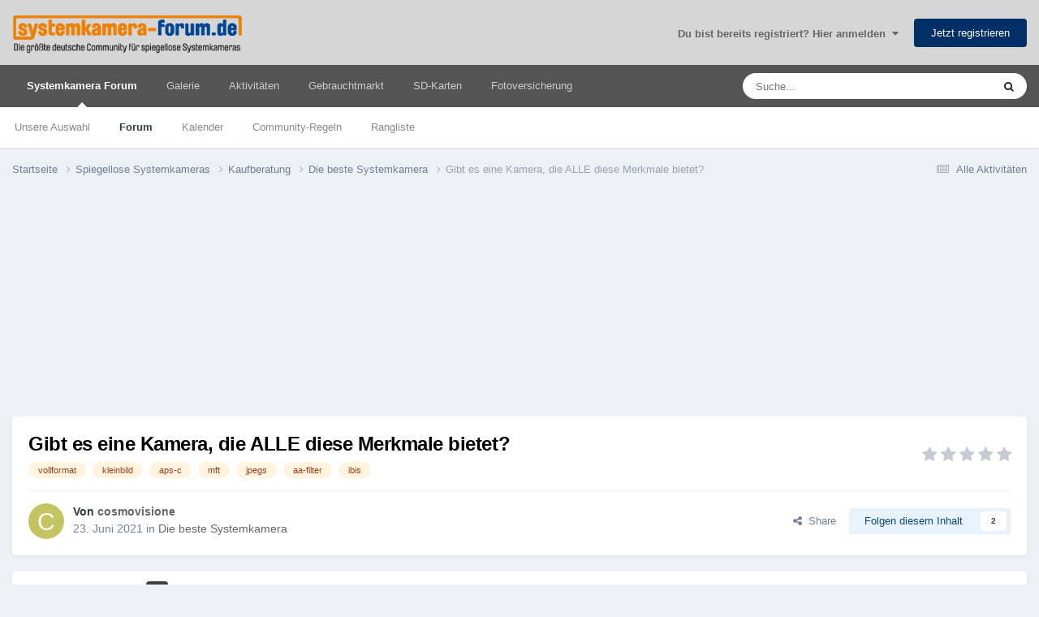

--- FILE ---
content_type: text/html;charset=UTF-8
request_url: https://www.systemkamera-forum.de/topic/131943-gibt-es-eine-kamera-die-alle-diese-merkmale-bietet/page/2/
body_size: 39616
content:
<!DOCTYPE html>
<html lang="de-DE" dir="ltr">
	<head><meta http-equiv="Content-Type" content="text/html;charset=UTF-8">
<!-- TradeDoubler site verification 3265837 -->
      <meta name="impact-site-verification" value="407528165">
		<meta charset="utf-8">
        
            

<!-- IPS Data Layer Start -->
<script>
    /* IPS Configuration */
    const IpsDataLayerConfig = {"_events":{"account_login":{"enabled":true,"formatted_name":"account_login"},"account_logout":{"enabled":true,"formatted_name":"account_logout"},"account_register":{"enabled":true,"formatted_name":"account_register"},"content_comment":{"enabled":false,"formatted_name":"content_comment"},"content_create":{"enabled":true,"formatted_name":"content_create"},"content_react":{"enabled":false,"formatted_name":"content_react"},"content_view":{"enabled":true,"formatted_name":"content_view"},"search":{"enabled":true,"formatted_name":"search"}},"_properties":{"content_container_url":{"event_keys":["content_*","filter_*","sort","file_download"],"pii":false,"formatted_name":"content_container_url","enabled":true,"type":"string","page_level":true},"content_id":{"event_keys":["content_*","file_download"],"pii":false,"formatted_name":"content_id","enabled":true,"type":"number","page_level":true},"author_name":{"event_keys":["content_*","social_reply","file_download"],"pii":true,"formatted_name":"author_name","enabled":true,"type":"string","page_level":true},"content_title":{"event_keys":["content_*","file_download"],"pii":true,"formatted_name":"content_title","enabled":true,"type":"string","page_level":true},"content_url":{"event_keys":["content_*","file_download"],"pii":false,"formatted_name":"content_url","enabled":true,"type":"string","page_level":true},"author_id":{"event_keys":["content_*","social_reply","file_download"],"pii":true,"formatted_name":"author_id","enabled":true,"type":"number | string","replace_with_sso":true,"page_level":true},"comment_type":{"event_keys":["content_comment","content_react","content_quote"],"pii":false,"formatted_name":"comment_type","enabled":true,"type":"string","page_level":false},"comment_url":{"event_keys":["content_comment","content_react","content_quote"],"pii":false,"formatted_name":"comment_url","enabled":true,"type":"string","page_level":false},"community_area":{"event_keys":["filter_*","sort"],"pii":false,"formatted_name":"community_area","enabled":true,"type":"string","page_level":true},"content_age":{"event_keys":["content_*","file_download"],"pii":false,"formatted_name":"content_age","enabled":true,"type":"number","page_level":true},"content_area":{"event_keys":["content_*","filter_*","sort","file_download"],"pii":false,"formatted_name":"content_area","enabled":true,"type":"string","page_level":true},"content_container_id":{"event_keys":["content_*","filter_*","sort","file_download"],"pii":false,"formatted_name":"content_container_id","enabled":true,"type":"number","page_level":true},"content_container_name":{"event_keys":["content_*","filter_*","sort","file_download"],"pii":false,"formatted_name":"content_container_name","enabled":true,"type":"string","page_level":true},"content_container_path":{"event_keys":["content_*"],"pii":false,"formatted_name":"content_container_path","enabled":false,"type":"array","page_level":true,"default":[]},"content_container_type":{"event_keys":["content_*","filter_*","sort","file_download"],"pii":false,"formatted_name":"content_container_type","enabled":true,"type":"string","page_level":true},"content_type":{"event_keys":["content_*","filter_*","sort","file_download"],"pii":false,"formatted_name":"content_type","enabled":true,"type":"string","page_level":true},"file_name":{"event_keys":["file_download"],"pii":false,"formatted_name":"file_name","enabled":true,"type":"string","page_level":false},"ips_time":{"event_keys":["*"],"pii":false,"formatted_name":"ips_time","enabled":true,"type":"number","page_level":true},"page_number":{"event_keys":["content_view","query","filter","sort"],"pii":false,"formatted_name":"page_number","enabled":true,"type":"number","page_level":true},"comment_id":{"event_keys":["content_comment","content_react","content_quote"],"pii":false,"formatted_name":"comment_id","enabled":true,"type":"number","page_level":false},"logged_in":{"event_keys":[],"pii":false,"formatted_name":"logged_in","enabled":true,"type":"number","page_level":true},"logged_in_time":{"event_keys":[],"pii":false,"formatted_name":"logged_in_time","enabled":true,"type":"number","page_level":true},"member_group":{"event_keys":[],"pii":false,"formatted_name":"member_group","enabled":true,"type":"string","page_level":true},"member_group_id":{"event_keys":[],"pii":false,"formatted_name":"member_group_id","enabled":true,"type":"number","page_level":true},"member_id":{"event_keys":[],"pii":true,"formatted_name":"member_id","enabled":true,"type":"number | string","page_level":true,"replace_with_sso":true},"member_name":{"event_keys":[],"pii":true,"formatted_name":"member_name","enabled":true,"type":"string","page_level":true},"profile_group":{"event_keys":["social_*"],"pii":false,"formatted_name":"profile_group","enabled":true,"type":"string","page_level":true},"profile_group_id":{"event_keys":["social_*"],"pii":false,"formatted_name":"profile_group_id","enabled":true,"type":"number","page_level":true},"profile_id":{"event_keys":["social_*"],"pii":true,"formatted_name":"profile_id","enabled":true,"type":"number | string","page_level":true,"replace_with_sso":true},"profile_name":{"event_keys":["social_*"],"pii":true,"formatted_name":"profile_name","enabled":true,"type":"string","page_level":true},"reaction_type":{"event_keys":["content_react"],"pii":false,"formatted_name":"reaction_type","enabled":true,"type":"string","page_level":false},"sort_by":{"event_keys":["*sort"],"pii":false,"formatted_name":"sort_by","enabled":true,"type":"string","page_level":true},"sort_direction":{"event_keys":["*sort"],"pii":false,"formatted_name":"sort_direction","enabled":true,"type":"string","page_level":true},"view_location":{"event_keys":["*_view"],"pii":false,"formatted_name":"view_location","enabled":true,"type":"string","page_level":true,"default":"page"},"query":{"event_keys":["search"],"pii":false,"formatted_name":"query","enabled":true,"type":"string","page_level":false},"filter_title":{"event_keys":["filter_*"],"pii":false,"formatted_name":"filter_title","enabled":true,"type":"string","page_level":false},"ips_key":{"event_keys":["*"],"pii":false,"formatted_name":"ips_key","enabled":false,"type":"string","page_level":true}},"_pii":false,"_pii_groups":[["author_id","author_name"],["member_id","member_name"],["profile_id","profile_name"]]};

    /* IPS Context */
    const IpsDataLayerContext = {"content_container_url":"https:\/\/www.systemkamera-forum.de\/forum\/97-die-beste-systemkamera\/","content_id":131943,"author_name":null,"content_title":null,"content_url":"https:\/\/www.systemkamera-forum.de\/topic\/131943-gibt-es-eine-kamera-die-alle-diese-merkmale-bietet\/","author_id":null,"community_area":"Forum","content_age":1680,"content_area":"Forum","content_container_id":97,"content_container_name":"Die beste Systemkamera","content_container_type":"forums","content_type":"topic","ips_time":null,"page_number":2,"logged_in":0,"logged_in_time":null,"member_group":"Guests","member_group_id":2,"member_id":null,"member_name":null,"profile_group":null,"profile_group_id":null,"profile_id":null,"profile_name":null,"sort_by":null,"sort_direction":null,"view_location":"page"};

    /* IPS Events */
    const IpsDataLayerEvents = [{"_key":"content_view","_properties":{"content_container_url":"https:\/\/www.systemkamera-forum.de\/forum\/97-die-beste-systemkamera\/","content_id":131943,"content_url":"https:\/\/www.systemkamera-forum.de\/topic\/131943-gibt-es-eine-kamera-die-alle-diese-merkmale-bietet\/","content_age":1680,"content_area":"Forum","content_container_id":97,"content_container_name":"Die beste Systemkamera","content_container_type":"forums","content_type":"topic","page_number":2,"ips_time":1769650960}}];
</script>


<!-- Handlers -->

<!-- Initializers -->
<script> let initcodegtm = context => { if ( !(context instanceof Object) ) { return; } /* Set the key and time */ let ips_time = IpsDataLayerConfig._properties.ips_time.enabled ? IpsDataLayerConfig._properties.ips_time.formatted_name : false; let ips_key = IpsDataLayerConfig._properties.ips_key.enabled ? IpsDataLayerConfig._properties.ips_key.formatted_name : false; if ( ips_time ) { context[ips_time] = Math.floor( Date.now() / 1000 ); } if ( ips_key ) { let s = i => { return Math.floor((1 + Math.random()) * Math.pow(16, i)) .toString(16) .substring(1); }; let mt = Date.now(); let sec = Math.floor(mt / 1000); let secString = sec.toString(16); secString = secString.substring( secString.length - 8 ); let ms = ( mt - ( sec * 1000 ) ) * 1000; /* milliseconds*/ let msString = (ms + 0x100000).toString(16).substring(1); let randomId = secString + msString + s(1) + '.' + s(4) + s(4); context[ips_key] = randomId; } for ( let i in context ) { if ( context[i] === null ) { context[i] = undefined; } } try { if (context instanceof Object) { window.dataLayer = window.dataLayer || []; window.dataLayer.push(context); return; } Debug.log( 'Invalid Data Layer Context: The IPS GTM Data Layer Initializer failed because the context wasn\'t an Object' ); } catch (e) { Debug.error('Bad Data Layer Initializer: Event initializer failed!'); } }; initcodegtm(IpsDataLayerContext || {}); </script>
<!-- END Initializers -->

<!-- Head Snippets -->

<!-- END Head Snippets -->

<!-- Event Callbacks -->
<script>
const IpsDataLayerEventHandlers = [
    ( () => _event => { try { if ( (_event._properties instanceof Object) && (typeof _event._key === 'string')) { window.dataLayer = window.dataLayer || []; let properties = {}; for ( let pKey in _event._properties ) { properties[_event._key + '.' + pKey] = _event._properties[pKey]; } window.dataLayer.push( { ...properties, 'event': _event._key } ); return; } Debug.log( 'Invalid Data Layer Event: An event wasn\'t processed by the IPS GTM Data Layer Handler. The event\'s _key has to be a string, and its _properties has to be an Object.' ); } catch (e) { Debug.error( e ); } } )
];
</script>
<!-- END Event Callbacks -->

<!-- Properties Callbacks -->
<script>
const IpsDataLayerPropertiesHandlers = [
    ( () => _properties => { try { if ( _properties instanceof Object ) { delete _properties.event; /* this cannot be set since this handler is NOT for adding GTM events*/ window.dataLayer = window.dataLayer || []; window.dataLayer.push( _properties ); } } catch (e) { Debug.error( e ); } } )
];
</script>
<!-- END Properties Callbacks -->

<!-- END Handlers -->

<!-- IPS Data Layer End -->
        
		<title>Gibt es eine Kamera, die ALLE diese Merkmale bietet? - Seite 2 - Die beste Systemkamera - Systemkamera Forum</title>

      
<script>
var dataLayer = [];

   dataLayer.push({'loggedin': 'false'});

</script>

<!-- Google Tag Manager -->
<script>(function(w,d,s,l,i){w[l]=w[l]||[];w[l].push({'gtm.start':
new Date().getTime(),event:'gtm.js'});var f=d.getElementsByTagName(s)[0],
j=d.createElement(s),dl=l!='dataLayer'?'&l='+l:'';j.async=true;j.src=
'https://www.googletagmanager.com/gtm.js?id='+i+dl;f.parentNode.insertBefore(j,f);
})(window,document,'script','dataLayer','GTM-WX2P2ST');</script>
<!-- End Google Tag Manager -->

		
			<!-- Global site tag (gtag.js) - Google Analytics -->
<script async src="https://www.googletagmanager.com/gtag/js?id=UA-484675-4"></script>
<script>
  window.dataLayer = window.dataLayer || [];
  function gtag(){dataLayer.push(arguments);}
  gtag('js', new Date());
  gtag('config', 'UA-484675-4', { 'anonymize_ip': true });
</script>
		
		
		
		

	<meta name="viewport" content="width=device-width, initial-scale=1">


	
	
		<meta property="og:image" content="https://www.systemkamera-forum.de/uploads/monthly_2018_09/meta_image.png.cbe65aa888d2d2079d3094bc460057b8.png">
	


	<meta name="twitter:card" content="summary_large_image">




	
		
			
				<meta property="og:title" content="Gibt es eine Kamera, die ALLE diese Merkmale bietet?">
			
		
	

	
		
			
				<meta property="og:type" content="website">
			
		
	

	
		
			
				<meta property="og:url" content="https://www.systemkamera-forum.de/topic/131943-gibt-es-eine-kamera-die-alle-diese-merkmale-bietet/">
			
		
	

	
		
			
				<meta property="og:updated_time" content="2021-06-28T11:03:52Z">
			
		
	

	
		
			
				<meta name="keywords" content="vollformat, kleinbild, aps-c, mft, jpegs, aa-filter, ibis">
			
		
	

	
		
			
				<meta property="og:site_name" content="Systemkamera Forum">
			
		
	

	
		
			
				<meta property="og:locale" content="de_DE">
			
		
	


	
		<link rel="first" href="https://www.systemkamera-forum.de/topic/131943-gibt-es-eine-kamera-die-alle-diese-merkmale-bietet/">
	

	
		<link rel="prev" href="https://www.systemkamera-forum.de/topic/131943-gibt-es-eine-kamera-die-alle-diese-merkmale-bietet/">
	

	
		<link rel="canonical" href="https://www.systemkamera-forum.de/topic/131943-gibt-es-eine-kamera-die-alle-diese-merkmale-bietet/page/2/">
	

<link rel="alternate" type="application/rss+xml" title="SKF Threads" href="https://www.systemkamera-forum.de/rss/1-skf-threads.xml/">



<link rel="manifest" href="https://www.systemkamera-forum.de/manifest.webmanifest/">
<meta name="msapplication-config" content="https://www.systemkamera-forum.de/browserconfig.xml/">
<meta name="msapplication-starturl" content="/">
<meta name="application-name" content="Systemkamera Forum">
<meta name="apple-mobile-web-app-title" content="Systemkamera Forum">

	<meta name="theme-color" content="#ff9800">


	<meta name="msapplication-TileColor" content="#eeeeee">





	

	
		
			<link rel="icon" sizes="36x36" href="https://www.systemkamera-forum.de/uploads/monthly_2022_08/android-chrome-36x36.png?v=1713944535">
		
	

	
		
			<link rel="icon" sizes="48x48" href="https://www.systemkamera-forum.de/uploads/monthly_2022_08/android-chrome-48x48.png?v=1713944535">
		
	

	
		
			<link rel="icon" sizes="72x72" href="https://www.systemkamera-forum.de/uploads/monthly_2022_08/android-chrome-72x72.png?v=1713944535">
		
	

	
		
			<link rel="icon" sizes="96x96" href="https://www.systemkamera-forum.de/uploads/monthly_2022_08/android-chrome-96x96.png?v=1713944535">
		
	

	
		
			<link rel="icon" sizes="144x144" href="https://www.systemkamera-forum.de/uploads/monthly_2022_08/android-chrome-144x144.png?v=1713944535">
		
	

	
		
			<link rel="icon" sizes="192x192" href="https://www.systemkamera-forum.de/uploads/monthly_2022_08/android-chrome-192x192.png?v=1713944535">
		
	

	
		
			<link rel="icon" sizes="256x256" href="https://www.systemkamera-forum.de/uploads/monthly_2022_08/android-chrome-256x256.png?v=1713944535">
		
	

	
		
			<link rel="icon" sizes="384x384" href="https://www.systemkamera-forum.de/uploads/monthly_2022_08/android-chrome-384x384.png?v=1713944535">
		
	

	
		
			<link rel="icon" sizes="512x512" href="https://www.systemkamera-forum.de/uploads/monthly_2022_08/android-chrome-512x512.png?v=1713944535">
		
	

	
		
			<meta name="msapplication-square70x70logo" content="https://www.systemkamera-forum.de/uploads/monthly_2022_08/msapplication-square70x70logo.png?v=1713944535">
		
	

	
		
			<meta name="msapplication-TileImage" content="https://www.systemkamera-forum.de/uploads/monthly_2022_08/msapplication-TileImage.png?v=1713944535">
		
	

	
		
			<meta name="msapplication-square150x150logo" content="https://www.systemkamera-forum.de/uploads/monthly_2022_08/msapplication-square150x150logo.png?v=1713944535">
		
	

	
		
			<meta name="msapplication-wide310x150logo" content="https://www.systemkamera-forum.de/uploads/monthly_2022_08/msapplication-wide310x150logo.png?v=1713944535">
		
	

	
		
			<meta name="msapplication-square310x310logo" content="https://www.systemkamera-forum.de/uploads/monthly_2022_08/msapplication-square310x310logo.png?v=1713944535">
		
	

	
		
			
				<link rel="apple-touch-icon" href="https://www.systemkamera-forum.de/uploads/monthly_2022_08/apple-touch-icon-57x57.png?v=1713944535">
			
		
	

	
		
			
				<link rel="apple-touch-icon" sizes="60x60" href="https://www.systemkamera-forum.de/uploads/monthly_2022_08/apple-touch-icon-60x60.png?v=1713944535">
			
		
	

	
		
			
				<link rel="apple-touch-icon" sizes="72x72" href="https://www.systemkamera-forum.de/uploads/monthly_2022_08/apple-touch-icon-72x72.png?v=1713944535">
			
		
	

	
		
			
				<link rel="apple-touch-icon" sizes="76x76" href="https://www.systemkamera-forum.de/uploads/monthly_2022_08/apple-touch-icon-76x76.png?v=1713944535">
			
		
	

	
		
			
				<link rel="apple-touch-icon" sizes="114x114" href="https://www.systemkamera-forum.de/uploads/monthly_2022_08/apple-touch-icon-114x114.png?v=1713944535">
			
		
	

	
		
			
				<link rel="apple-touch-icon" sizes="120x120" href="https://www.systemkamera-forum.de/uploads/monthly_2022_08/apple-touch-icon-120x120.png?v=1713944535">
			
		
	

	
		
			
				<link rel="apple-touch-icon" sizes="144x144" href="https://www.systemkamera-forum.de/uploads/monthly_2022_08/apple-touch-icon-144x144.png?v=1713944535">
			
		
	

	
		
			
				<link rel="apple-touch-icon" sizes="152x152" href="https://www.systemkamera-forum.de/uploads/monthly_2022_08/apple-touch-icon-152x152.png?v=1713944535">
			
		
	

	
		
			
				<link rel="apple-touch-icon" sizes="180x180" href="https://www.systemkamera-forum.de/uploads/monthly_2022_08/apple-touch-icon-180x180.png?v=1713944535">
			
		
	




	<meta name="mobile-web-app-capable" content="yes">
	<meta name="apple-touch-fullscreen" content="yes">
	<meta name="apple-mobile-web-app-capable" content="yes">

	
		
	
		
			<link rel="apple-touch-startup-image" media="screen and (device-width: 568px) and (device-height: 320px) and (-webkit-device-pixel-ratio: 2) and (orientation: landscape)" href="https://www.systemkamera-forum.de/uploads/monthly_2022_08/apple-startup-1136x640.png?v=1713944535">
		
	
		
			<link rel="apple-touch-startup-image" media="screen and (device-width: 812px) and (device-height: 375px) and (-webkit-device-pixel-ratio: 3) and (orientation: landscape)" href="https://www.systemkamera-forum.de/uploads/monthly_2022_08/apple-startup-2436x1125.png?v=1713944535">
		
	
		
			<link rel="apple-touch-startup-image" media="screen and (device-width: 896px) and (device-height: 414px) and (-webkit-device-pixel-ratio: 2) and (orientation: landscape)" href="https://www.systemkamera-forum.de/uploads/monthly_2022_08/apple-startup-1792x828.png?v=1713944535">
		
	
		
			<link rel="apple-touch-startup-image" media="screen and (device-width: 414px) and (device-height: 896px) and (-webkit-device-pixel-ratio: 2) and (orientation: portrait)" href="https://www.systemkamera-forum.de/uploads/monthly_2022_08/apple-startup-828x1792.png?v=1713944535">
		
	
		
			<link rel="apple-touch-startup-image" media="screen and (device-width: 667px) and (device-height: 375px) and (-webkit-device-pixel-ratio: 2) and (orientation: landscape)" href="https://www.systemkamera-forum.de/uploads/monthly_2022_08/apple-startup-1334x750.png?v=1713944535">
		
	
		
			<link rel="apple-touch-startup-image" media="screen and (device-width: 414px) and (device-height: 896px) and (-webkit-device-pixel-ratio: 3) and (orientation: portrait)" href="https://www.systemkamera-forum.de/uploads/monthly_2022_08/apple-startup-1242x2688.png?v=1713944535">
		
	
		
			<link rel="apple-touch-startup-image" media="screen and (device-width: 736px) and (device-height: 414px) and (-webkit-device-pixel-ratio: 3) and (orientation: landscape)" href="https://www.systemkamera-forum.de/uploads/monthly_2022_08/apple-startup-2208x1242.png?v=1713944535">
		
	
		
			<link rel="apple-touch-startup-image" media="screen and (device-width: 375px) and (device-height: 812px) and (-webkit-device-pixel-ratio: 3) and (orientation: portrait)" href="https://www.systemkamera-forum.de/uploads/monthly_2022_08/apple-startup-1125x2436.png?v=1713944535">
		
	
		
			<link rel="apple-touch-startup-image" media="screen and (device-width: 414px) and (device-height: 736px) and (-webkit-device-pixel-ratio: 3) and (orientation: portrait)" href="https://www.systemkamera-forum.de/uploads/monthly_2022_08/apple-startup-1242x2208.png?v=1713944535">
		
	
		
			<link rel="apple-touch-startup-image" media="screen and (device-width: 1366px) and (device-height: 1024px) and (-webkit-device-pixel-ratio: 2) and (orientation: landscape)" href="https://www.systemkamera-forum.de/uploads/monthly_2022_08/apple-startup-2732x2048.png?v=1713944535">
		
	
		
			<link rel="apple-touch-startup-image" media="screen and (device-width: 896px) and (device-height: 414px) and (-webkit-device-pixel-ratio: 3) and (orientation: landscape)" href="https://www.systemkamera-forum.de/uploads/monthly_2022_08/apple-startup-2688x1242.png?v=1713944535">
		
	
		
			<link rel="apple-touch-startup-image" media="screen and (device-width: 1112px) and (device-height: 834px) and (-webkit-device-pixel-ratio: 2) and (orientation: landscape)" href="https://www.systemkamera-forum.de/uploads/monthly_2022_08/apple-startup-2224x1668.png?v=1713944535">
		
	
		
			<link rel="apple-touch-startup-image" media="screen and (device-width: 375px) and (device-height: 667px) and (-webkit-device-pixel-ratio: 2) and (orientation: portrait)" href="https://www.systemkamera-forum.de/uploads/monthly_2022_08/apple-startup-750x1334.png?v=1713944535">
		
	
		
			<link rel="apple-touch-startup-image" media="screen and (device-width: 1024px) and (device-height: 1366px) and (-webkit-device-pixel-ratio: 2) and (orientation: portrait)" href="https://www.systemkamera-forum.de/uploads/monthly_2022_08/apple-startup-2048x2732.png?v=1713944535">
		
	
		
			<link rel="apple-touch-startup-image" media="screen and (device-width: 1194px) and (device-height: 834px) and (-webkit-device-pixel-ratio: 2) and (orientation: landscape)" href="https://www.systemkamera-forum.de/uploads/monthly_2022_08/apple-startup-2388x1668.png?v=1713944535">
		
	
		
			<link rel="apple-touch-startup-image" media="screen and (device-width: 834px) and (device-height: 1112px) and (-webkit-device-pixel-ratio: 2) and (orientation: portrait)" href="https://www.systemkamera-forum.de/uploads/monthly_2022_08/apple-startup-1668x2224.png?v=1713944535">
		
	
		
			<link rel="apple-touch-startup-image" media="screen and (device-width: 320px) and (device-height: 568px) and (-webkit-device-pixel-ratio: 2) and (orientation: portrait)" href="https://www.systemkamera-forum.de/uploads/monthly_2022_08/apple-startup-640x1136.png?v=1713944535">
		
	
		
			<link rel="apple-touch-startup-image" media="screen and (device-width: 834px) and (device-height: 1194px) and (-webkit-device-pixel-ratio: 2) and (orientation: portrait)" href="https://www.systemkamera-forum.de/uploads/monthly_2022_08/apple-startup-1668x2388.png?v=1713944535">
		
	
		
			<link rel="apple-touch-startup-image" media="screen and (device-width: 1024px) and (device-height: 768px) and (-webkit-device-pixel-ratio: 2) and (orientation: landscape)" href="https://www.systemkamera-forum.de/uploads/monthly_2022_08/apple-startup-2048x1536.png?v=1713944535">
		
	
		
			<link rel="apple-touch-startup-image" media="screen and (device-width: 768px) and (device-height: 1024px) and (-webkit-device-pixel-ratio: 2) and (orientation: portrait)" href="https://www.systemkamera-forum.de/uploads/monthly_2022_08/apple-startup-1536x2048.png?v=1713944535">
		
	
		
			<link rel="apple-touch-startup-image" media="screen and (device-width: 820px) and (device-height: 1180px) and (-webkit-device-pixel-ratio: 2) and (orientation: landscape)" href="https://www.systemkamera-forum.de/uploads/monthly_2022_08/apple-startup-2360x1640.png?v=1713944535">
		
	
		
			<link rel="apple-touch-startup-image" media="screen and (device-width: 1180px) and (device-height: 820px) and (-webkit-device-pixel-ratio: 2) and (orientation: portrait)" href="https://www.systemkamera-forum.de/uploads/monthly_2022_08/apple-startup-1640x2360.png?v=1713944535">
		
	
		
			<link rel="apple-touch-startup-image" media="screen and (device-width: 810px) and (device-height: 1080px) and (-webkit-device-pixel-ratio: 2) and (orientation: landscape)" href="https://www.systemkamera-forum.de/uploads/monthly_2022_08/apple-startup-2160x1620.png?v=1713944535">
		
	
		
			<link rel="apple-touch-startup-image" media="screen and (device-width: 1080px) and (device-height: 810px) and (-webkit-device-pixel-ratio: 2) and (orientation: portrait)" href="https://www.systemkamera-forum.de/uploads/monthly_2022_08/apple-startup-1620x2160.png?v=1713944535">
		
	
		
			<link rel="apple-touch-startup-image" media="screen and (device-width: 926px) and (device-height: 428px) and (-webkit-device-pixel-ratio: 3) and (orientation: landscape)" href="https://www.systemkamera-forum.de/uploads/monthly_2022_08/apple-startup-2778x1284.png?v=1713944535">
		
	
		
			<link rel="apple-touch-startup-image" media="screen and (device-width: 428px) and (device-height: 926px) and (-webkit-device-pixel-ratio: 3) and (orientation: portrait)" href="https://www.systemkamera-forum.de/uploads/monthly_2022_08/apple-startup-1284x2778.png?v=1713944535">
		
	
		
			<link rel="apple-touch-startup-image" media="screen and (device-width: 844px) and (device-height: 390px) and (-webkit-device-pixel-ratio: 3) and (orientation: landscape)" href="https://www.systemkamera-forum.de/uploads/monthly_2022_08/apple-startup-2532x1170.png?v=1713944535">
		
	
		
			<link rel="apple-touch-startup-image" media="screen and (device-width: 390px) and (device-height: 844px) and (-webkit-device-pixel-ratio: 3) and (orientation: portrait)" href="https://www.systemkamera-forum.de/uploads/monthly_2022_08/apple-startup-1170x2532.png?v=1713944535">
		
	
		
			<link rel="apple-touch-startup-image" media="screen and (device-width: 780px) and (device-height: 360px) and (-webkit-device-pixel-ratio: 3) and (orientation: landscape)" href="https://www.systemkamera-forum.de/uploads/monthly_2022_08/apple-startup-2340x1080.png?v=1713944535">
		
	


<link rel="preload" href="//www.systemkamera-forum.de/applications/core/interface/font/fontawesome-webfont.woff2?v=4.7.0" as="font" crossorigin="anonymous">
      

<link rel="preload" href="https://www.systemkamera-forum.de/uploads/css_built_2/341e4a57816af3ba440d891ca87450ff_framework.css?v=ee58b37e731765268636" as="style">

<link rel="preload" href="https://www.systemkamera-forum.de/uploads/css_built_2/05e81b71abe4f22d6eb8d1a929494829_responsive.css?v=ee58b37e731765268636" as="style">

<link rel="preload" href="https://www.systemkamera-forum.de/uploads/css_built_2/20446cf2d164adcc029377cb04d43d17_flags.css?v=ee58b37e731765268636" as="style">

<link rel="preload" href="https://www.systemkamera-forum.de/uploads/css_built_2/90eb5adf50a8c640f633d47fd7eb1778_core.css?v=ee58b37e731765268636" as="style">

<link rel="preload" href="https://www.systemkamera-forum.de/uploads/css_built_2/5a0da001ccc2200dc5625c3f3934497d_core_responsive.css?v=ee58b37e731765268636" as="style">

<link rel="preload" href="https://www.systemkamera-forum.de/uploads/css_built_2/62e269ced0fdab7e30e026f1d30ae516_forums.css?v=ee58b37e731765268636" as="style">

<link rel="preload" href="https://www.systemkamera-forum.de/uploads/css_built_2/76e62c573090645fb99a15a363d8620e_forums_responsive.css?v=ee58b37e731765268636" as="style">

<link rel="preload" href="https://www.systemkamera-forum.de/uploads/css_built_2/325ef7d770a4dad382ceabdb436097f5_nehidecontent.css?v=ee58b37e731765268636" as="style">

<link rel="preload" href="https://www.systemkamera-forum.de/uploads/css_built_2/ebdea0c6a7dab6d37900b9190d3ac77b_topics.css?v=ee58b37e731765268636" as="style">

		
<link href="/fonts/roboto-v30-latin/roboto-v30-latin.css" as="style" onload="this.onload=null;this.rel='stylesheet'">



	<link rel="preload" href="https://www.systemkamera-forum.de/uploads/css_built_2/341e4a57816af3ba440d891ca87450ff_framework.css?v=ee58b37e73" as="style">
	<link rel="stylesheet" href="https://www.systemkamera-forum.de/uploads/css_built_2/341e4a57816af3ba440d891ca87450ff_framework.css?v=ee58b37e73" media="all">


	<link rel="preload" href="https://www.systemkamera-forum.de/uploads/css_built_2/05e81b71abe4f22d6eb8d1a929494829_responsive.css?v=ee58b37e73" as="style">
	<link rel="stylesheet" href="https://www.systemkamera-forum.de/uploads/css_built_2/05e81b71abe4f22d6eb8d1a929494829_responsive.css?v=ee58b37e73" media="all">


	<link rel="preload" href="https://www.systemkamera-forum.de/uploads/css_built_2/20446cf2d164adcc029377cb04d43d17_flags.css?v=ee58b37e73" as="style">
	<link rel="stylesheet" href="https://www.systemkamera-forum.de/uploads/css_built_2/20446cf2d164adcc029377cb04d43d17_flags.css?v=ee58b37e73" media="all">


	<link rel="preload" href="https://www.systemkamera-forum.de/uploads/css_built_2/90eb5adf50a8c640f633d47fd7eb1778_core.css?v=ee58b37e73" as="style">
	<link rel="stylesheet" href="https://www.systemkamera-forum.de/uploads/css_built_2/90eb5adf50a8c640f633d47fd7eb1778_core.css?v=ee58b37e73" media="all">


	<link rel="preload" href="https://www.systemkamera-forum.de/uploads/css_built_2/5a0da001ccc2200dc5625c3f3934497d_core_responsive.css?v=ee58b37e73" as="style">
	<link rel="stylesheet" href="https://www.systemkamera-forum.de/uploads/css_built_2/5a0da001ccc2200dc5625c3f3934497d_core_responsive.css?v=ee58b37e73" media="all">


	<link rel="preload" href="https://www.systemkamera-forum.de/uploads/css_built_2/62e269ced0fdab7e30e026f1d30ae516_forums.css?v=ee58b37e73" as="style">
	<link rel="stylesheet" href="https://www.systemkamera-forum.de/uploads/css_built_2/62e269ced0fdab7e30e026f1d30ae516_forums.css?v=ee58b37e73" media="all">


	<link rel="preload" href="https://www.systemkamera-forum.de/uploads/css_built_2/76e62c573090645fb99a15a363d8620e_forums_responsive.css?v=ee58b37e73" as="style">
	<link rel="stylesheet" href="https://www.systemkamera-forum.de/uploads/css_built_2/76e62c573090645fb99a15a363d8620e_forums_responsive.css?v=ee58b37e73" media="all">


	<link rel="preload" href="https://www.systemkamera-forum.de/uploads/css_built_2/325ef7d770a4dad382ceabdb436097f5_nehidecontent.css?v=ee58b37e73" as="style">
	<link rel="stylesheet" href="https://www.systemkamera-forum.de/uploads/css_built_2/325ef7d770a4dad382ceabdb436097f5_nehidecontent.css?v=ee58b37e73" media="all">


	<link rel="preload" href="https://www.systemkamera-forum.de/uploads/css_built_2/ebdea0c6a7dab6d37900b9190d3ac77b_topics.css?v=ee58b37e73" as="style">
	<link rel="stylesheet" href="https://www.systemkamera-forum.de/uploads/css_built_2/ebdea0c6a7dab6d37900b9190d3ac77b_topics.css?v=ee58b37e73" media="all">




<link rel="preload" href="https://www.systemkamera-forum.de/uploads/css_built_2/258adbb6e4f3e83cd3b355f84e3fa002_custom.css?v=ee58b37e73" as="style">
<link rel="stylesheet" href="https://www.systemkamera-forum.de/uploads/css_built_2/258adbb6e4f3e83cd3b355f84e3fa002_custom.css?v=ee58b37e73" media="all">



		
		

	
	<link rel="shortcut icon" href="https://www.systemkamera-forum.de/uploads/monthly_2018_09/favicon.ico.0644aac0a2bbbc327abce8912189edab.ico" type="image/x-icon">



	</head>
	<body class="ipsApp ipsApp_front ipsJS_none ipsClearfix" data-controller="core.front.core.app,core.front.core.dataLayer" data-message="" data-pageapp="forums" data-pagelocation="front" data-pagemodule="forums" data-pagecontroller="topic" data-pageid="131943">

      
<!-- Google Tag Manager (noscript) -->
<noscript><iframe src="https://www.googletagmanager.com/ns.html?id=GTM-WX2P2ST" height="0" width="0" style="display:none;visibility:hidden"></iframe></noscript>
<!-- End Google Tag Manager (noscript) -->
      
        
            

<!-- IPS Data Body Start -->

<!-- Handlers -->

<!-- END Handlers -->

<!-- IPS Data Layer Body End -->
        
      
		<a href="#ipsLayout_mainArea" class="ipsHide" title="Go to main content on this page" accesskey="m">Jump to content</a>
		
			<div id="ipsLayout_header" class="ipsClearfix">
				





				<header><meta http-equiv="Content-Type" content="text/html;charset=UTF-8">
					<div class="ipsLayout_container">
						


<a href="https://www.systemkamera-forum.de/" id="elLogo" accesskey="1"><img src="https://www.systemkamera-forum.de/uploads/monthly_2018_09/skf_logo_transparent.png.f3374b6cd5a00188db68e110c335482b.png" alt="Systemkamera Forum"></a>

						

	<ul id="elUserNav" class="ipsList_inline cSignedOut ipsResponsive_showDesktop">
		
        
		
        
        
            
            
	


	<li class="cUserNav_icon ipsHide" id="elCart_container">
	<li class="elUserNav_sep ipsHide" id="elCart_sep">

<li id="elSignInLink">
                <a href="https://www.systemkamera-forum.de/login/" data-ipsmenu-closeonclick="false" data-ipsmenu id="elUserSignIn">
                    Du bist bereits registriert? Hier anmelden  <i class="fa fa-caret-down"></i>
                </a>
                
<div id="elUserSignIn_menu" class="ipsMenu ipsMenu_auto ipsHide">
	<form accept-charset="utf-8" method="post" action="https://www.systemkamera-forum.de/login/">
		<input type="hidden" name="csrfKey" value="f1364aebf5a588ead3fef46ec7d514ae">
		<input type="hidden" name="ref" value="aHR0cHM6Ly93d3cuc3lzdGVta2FtZXJhLWZvcnVtLmRlL3RvcGljLzEzMTk0My1naWJ0LWVzLWVpbmUta2FtZXJhLWRpZS1hbGxlLWRpZXNlLW1lcmttYWxlLWJpZXRldC9wYWdlLzIv">
		<div data-role="loginForm">
			
			
			
				
<div class="ipsPad ipsForm ipsForm_vertical">
	<h4 class="ipsType_sectionHead">Anmelden</h4>
	<br><br>
	<ul class="ipsList_reset">
		<li class="ipsFieldRow ipsFieldRow_noLabel ipsFieldRow_fullWidth">
			
			
				<input type="text" placeholder="Benutzername oder E-Mail Adresse" name="auth" autocomplete="email">
			
		</li>
		<li class="ipsFieldRow ipsFieldRow_noLabel ipsFieldRow_fullWidth">
			<input type="password" placeholder="Passwort" name="password" autocomplete="current-password">
		</li>
		<li class="ipsFieldRow ipsFieldRow_checkbox ipsClearfix">
			<span class="ipsCustomInput">
				<input type="checkbox" name="remember_me" id="remember_me_checkbox" value="1" checked aria-checked="true">
				<span></span>
			</span>
			<div class="ipsFieldRow_content">
				<label class="ipsFieldRow_label" for="remember_me_checkbox">Angemeldet bleiben</label>
				<span class="ipsFieldRow_desc">Bei öffentlichen Computern nicht empfohlen</span>
			</div>
		</li>
		<li class="ipsFieldRow ipsFieldRow_fullWidth">
			<button type="submit" name="_processLogin" value="usernamepassword" class="ipsButton ipsButton_primary ipsButton_small" id="elSignIn_submit">Anmelden</button>
			
				<p class="ipsType_right ipsType_small">
					
						<a href="https://www.systemkamera-forum.de/lostpassword/" data-ipsdialog data-ipsdialog-title="Passwort vergessen?">
					
					Passwort vergessen?</a>
				</p>
			
		</li>
	</ul>
</div>
			
		</div>
	</form>
</div>
            </li>
            
        
		
			<li>
				
					<a href="https://www.systemkamera-forum.de/register/" data-ipsdialog data-ipsdialog-size="narrow" data-ipsdialog-title="Jetzt registrieren" id="elRegisterButton" class="ipsButton ipsButton_normal ipsButton_primary">Jetzt registrieren</a>
				
			</li>
		
	</ul>

						
<ul class="ipsMobileHamburger ipsList_reset ipsResponsive_hideDesktop">
	<li data-ipsdrawer data-ipsdrawer-drawerelem="#elMobileDrawer">
		<a href="#">
			
			
				
			
			
			
			<i class="fa fa-navicon"></i>
		</a>
	</li>
</ul>
					</div>
				</header>
				

	<nav data-controller="core.front.core.navBar" class=" ipsResponsive_showDesktop">
		<div class="ipsNavBar_primary ipsLayout_container ">
			<ul data-role="primaryNavBar" class="ipsClearfix">
				


	
		
		
			
		
		<li class="ipsNavBar_active" data-active id="elNavSecondary_1" data-role="navBarItem" data-navapp="core" data-navext="CustomItem">
			
			
				<a href="https://www.systemkamera-forum.de" data-navitem-id="1" data-navdefault>
					Systemkamera Forum<span class="ipsNavBar_active__identifier"></span>
				</a>
			
			
				<ul class="ipsNavBar_secondary " data-role="secondaryNavBar">
					


	
	

	
		
		
		<li id="elNavSecondary_9" data-role="navBarItem" data-navapp="core" data-navext="Promoted">
			
			
				<a href="https://www.systemkamera-forum.de/ourpicks/" data-navitem-id="9">
					Unsere Auswahl<span class="ipsNavBar_active__identifier"></span>
				</a>
			
			
		</li>
	
	

	
		
		
			
		
		<li class="ipsNavBar_active" data-active id="elNavSecondary_10" data-role="navBarItem" data-navapp="forums" data-navext="Forums">
			
			
				<a href="https://www.systemkamera-forum.de" data-navitem-id="10" data-navdefault>
					Forum<span class="ipsNavBar_active__identifier"></span>
				</a>
			
			
		</li>
	
	

	
		
		
		<li id="elNavSecondary_11" data-role="navBarItem" data-navapp="calendar" data-navext="Calendar">
			
			
				<a href="https://www.systemkamera-forum.de/events/" data-navitem-id="11">
					Kalender<span class="ipsNavBar_active__identifier"></span>
				</a>
			
			
		</li>
	
	

	
		
		
		<li id="elNavSecondary_31" data-role="navBarItem" data-navapp="core" data-navext="Guidelines">
			
			
				<a href="https://www.systemkamera-forum.de/nutzungsbedingungen.html/" data-navitem-id="31">
					Community-Regeln<span class="ipsNavBar_active__identifier"></span>
				</a>
			
			
		</li>
	
	

	
		
		
		<li id="elNavSecondary_34" data-role="navBarItem" data-navapp="core" data-navext="Leaderboard">
			
			
				<a href="https://www.systemkamera-forum.de/leaderboard/" data-navitem-id="34">
					Rangliste<span class="ipsNavBar_active__identifier"></span>
				</a>
			
			
		</li>
	
	

					<li class="ipsHide" id="elNavigationMore_1" data-role="navMore">
						<a href="#" data-ipsmenu data-ipsmenu-appendto="#elNavigationMore_1" id="elNavigationMore_1_dropdown">Mehr <i class="fa fa-caret-down"></i></a>
						<ul class="ipsHide ipsMenu ipsMenu_auto" id="elNavigationMore_1_dropdown_menu" data-role="moreDropdown"></ul>
					</li>
				</ul>
			
		</li>
	
	

	
	

	
		
		
		<li id="elNavSecondary_13" data-role="navBarItem" data-navapp="gallery" data-navext="Gallery">
			
			
				<a href="https://www.systemkamera-forum.de/gallery/" data-navitem-id="13">
					Galerie<span class="ipsNavBar_active__identifier"></span>
				</a>
			
			
				<ul class="ipsNavBar_secondary ipsHide" data-role="secondaryNavBar">
					


	
		
		
		<li id="elNavSecondary_45" data-role="navBarItem" data-navapp="core" data-navext="CustomItem">
			
			
				<a href="https://www.systemkamera-forum.de/page/beliebteste_bilder.html" data-navitem-id="45">
					Beliebte Bilder<span class="ipsNavBar_active__identifier"></span>
				</a>
			
			
		</li>
	
	

					<li class="ipsHide" id="elNavigationMore_13" data-role="navMore">
						<a href="#" data-ipsmenu data-ipsmenu-appendto="#elNavigationMore_13" id="elNavigationMore_13_dropdown">Mehr <i class="fa fa-caret-down"></i></a>
						<ul class="ipsHide ipsMenu ipsMenu_auto" id="elNavigationMore_13_dropdown_menu" data-role="moreDropdown"></ul>
					</li>
				</ul>
			
		</li>
	
	

	
		
		
		<li id="elNavSecondary_2" data-role="navBarItem" data-navapp="core" data-navext="CustomItem">
			
			
				<a href="https://www.systemkamera-forum.de/discover/" data-navitem-id="2">
					Aktivitäten<span class="ipsNavBar_active__identifier"></span>
				</a>
			
			
				<ul class="ipsNavBar_secondary ipsHide" data-role="secondaryNavBar">
					


	
		
		
		<li id="elNavSecondary_4" data-role="navBarItem" data-navapp="core" data-navext="AllActivity">
			
			
				<a href="https://www.systemkamera-forum.de/discover/" data-navitem-id="4">
					Alle Aktivitäten<span class="ipsNavBar_active__identifier"></span>
				</a>
			
			
		</li>
	
	

	
	

	
	

	
	

	
		
		
		<li id="elNavSecondary_8" data-role="navBarItem" data-navapp="core" data-navext="Search">
			
			
				<a href="https://www.systemkamera-forum.de/search/" data-navitem-id="8">
					Suche<span class="ipsNavBar_active__identifier"></span>
				</a>
			
			
		</li>
	
	

					<li class="ipsHide" id="elNavigationMore_2" data-role="navMore">
						<a href="#" data-ipsmenu data-ipsmenu-appendto="#elNavigationMore_2" id="elNavigationMore_2_dropdown">Mehr <i class="fa fa-caret-down"></i></a>
						<ul class="ipsHide ipsMenu ipsMenu_auto" id="elNavigationMore_2_dropdown_menu" data-role="moreDropdown"></ul>
					</li>
				</ul>
			
		</li>
	
	

	
	

	
		
		
		<li id="elNavSecondary_49" data-role="navBarItem" data-navapp="classifieds" data-navext="classifieds">
			
			
				<a href="https://www.systemkamera-forum.de/classifieds/" data-navitem-id="49">
					Gebrauchtmarkt<span class="ipsNavBar_active__identifier"></span>
				</a>
			
			
		</li>
	
	

	
		
		
		<li id="elNavSecondary_55" data-role="navBarItem" data-navapp="core" data-navext="CustomItem">
			
			
				<a href="https://www.systemkamera-forum.de/sd-karten/sd-karten-test/?utm_source=menue&amp;utm_medium=intern" target="_blank" rel="noopener" data-navitem-id="55">
					SD-Karten<span class="ipsNavBar_active__identifier"></span>
				</a>
			
			
		</li>
	
	

	
		
		
		<li id="elNavSecondary_56" data-role="navBarItem" data-navapp="core" data-navext="CustomItem">
			
			
				<a href="https://www.systemkamera-forum.de/fotoversicherung/" target="_blank" rel="noopener" data-navitem-id="56">
					Fotoversicherung<span class="ipsNavBar_active__identifier"></span>
				</a>
			
			
		</li>
	
	

				<li class="ipsHide" id="elNavigationMore" data-role="navMore">
					<a href="#" data-ipsmenu data-ipsmenu-appendto="#elNavigationMore" id="elNavigationMore_dropdown">Mehr</a>
					<ul class="ipsNavBar_secondary ipsHide" data-role="secondaryNavBar">
						<li class="ipsHide" id="elNavigationMore_more" data-role="navMore">
							<a href="#" data-ipsmenu data-ipsmenu-appendto="#elNavigationMore_more" id="elNavigationMore_more_dropdown">Mehr <i class="fa fa-caret-down"></i></a>
							<ul class="ipsHide ipsMenu ipsMenu_auto" id="elNavigationMore_more_dropdown_menu" data-role="moreDropdown"></ul>
						</li>
					</ul>
				</li>
			</ul>
			

	<div id="elSearchWrapper">
		<div id="elSearch" data-controller="core.front.core.quickSearch">
			<form accept-charset="utf-8" action="//www.systemkamera-forum.de/search/?do=quicksearch" method="post">
                <input type="search" id="elSearchField" placeholder="Suche..." name="q" autocomplete="off" aria-label="Suche">
                <details class="cSearchFilter">
                    <summary class="cSearchFilter__text"></summary>
                    <ul class="cSearchFilter__menu">
                        
                        <li><label><input type="radio" name="type" value="all"><span class="cSearchFilter__menuText">Überall</span></label></li>
                        
                            
                                <li><label><input type="radio" name="type" value='contextual_{"type":"forums_topic","nodes":97}' checked><span class="cSearchFilter__menuText">Dieses Forum</span></label></li>
                            
                                <li><label><input type="radio" name="type" value='contextual_{"type":"forums_topic","item":131943}' checked><span class="cSearchFilter__menuText">Dieses Thema</span></label></li>
                            
                        
                        
                            <li><label><input type="radio" name="type" value="forums_topic"><span class="cSearchFilter__menuText">Themen</span></label></li>
                        
                            <li><label><input type="radio" name="type" value="calendar_event"><span class="cSearchFilter__menuText">Termine</span></label></li>
                        
                            <li><label><input type="radio" name="type" value="cms_pages_pageitem"><span class="cSearchFilter__menuText">Pages</span></label></li>
                        
                            <li><label><input type="radio" name="type" value="gallery_image"><span class="cSearchFilter__menuText">Bilder</span></label></li>
                        
                            <li><label><input type="radio" name="type" value="gallery_album_item"><span class="cSearchFilter__menuText">Alben</span></label></li>
                        
                            <li><label><input type="radio" name="type" value="nexus_package_item"><span class="cSearchFilter__menuText">Products</span></label></li>
                        
                            <li><label><input type="radio" name="type" value="downloads_file"><span class="cSearchFilter__menuText">Files</span></label></li>
                        
                            <li><label><input type="radio" name="type" value="classifieds_advert"><span class="cSearchFilter__menuText">Anzeigen</span></label></li>
                        
                            <li><label><input type="radio" name="type" value="core_members"><span class="cSearchFilter__menuText">Benutzer</span></label></li>
                        
                    </ul>
                </details>
				<button class="cSearchSubmit" type="submit" aria-label="Suche"><i class="fa fa-search"></i></button>
			</form>
		</div>
	</div>

		</div>
	</nav>

				
<ul id="elMobileNav" class="ipsResponsive_hideDesktop" data-controller="core.front.core.mobileNav">
	
		
			
			
				
				
			
				
				
			
				
					<li id="elMobileBreadcrumb">
						<a href="https://www.systemkamera-forum.de/forum/97-die-beste-systemkamera/">
							<span>Die beste Systemkamera</span>
						</a>
					</li>
				
				
			
				
				
			
		
	
	
	
	<li>
		<a data-action="defaultStream" href="https://www.systemkamera-forum.de/discover/"><i class="fa fa-newspaper-o" aria-hidden="true"></i></a>
	</li>

	

	
		<li class="ipsJS_show">
			<a href="https://www.systemkamera-forum.de/search/"><i class="fa fa-search"></i></a>
		</li>
	
</ul>
			</div>
		
		<main id="ipsLayout_body" class="ipsLayout_container">
			<div id="ipsLayout_contentArea">
				<div id="ipsLayout_contentWrapper">
					
<nav class="ipsBreadcrumb ipsBreadcrumb_top ipsFaded_withHover">
	

	<ul class="ipsList_inline ipsPos_right">
		
		<li>
			<a data-action="defaultStream" class="ipsType_light " href="https://www.systemkamera-forum.de/discover/"><i class="fa fa-newspaper-o" aria-hidden="true"></i> <span>Alle Aktivitäten</span></a>
		</li>
		
	</ul>

	<ul data-role="breadcrumbList">
		<li>
			<a title="Startseite" href="https://www.systemkamera-forum.de/">
				<span>Startseite <i class="fa fa-angle-right"></i></span>
			</a>
		</li>
		
		
			<li>
				
					<a href="https://www.systemkamera-forum.de/forum/38-spiegellose-systemkameras/">
						<span>Spiegellose Systemkameras <i class="fa fa-angle-right" aria-hidden="true"></i></span>
					</a>
				
			</li>
		
			<li>
				
					<a href="https://www.systemkamera-forum.de/forum/96-kaufberatung/">
						<span>Kaufberatung <i class="fa fa-angle-right" aria-hidden="true"></i></span>
					</a>
				
			</li>
		
			<li>
				
					<a href="https://www.systemkamera-forum.de/forum/97-die-beste-systemkamera/">
						<span>Die beste Systemkamera <i class="fa fa-angle-right" aria-hidden="true"></i></span>
					</a>
				
			</li>
		
			<li>
				
					Gibt es eine Kamera, die ALLE diese Merkmale bietet?
				
			</li>
		
	</ul>
</nav>
					
					<div id="ipsLayout_mainArea">
						<div style="height: 250px; margin-bottom: 15px;" data-nbenhadv="" data-nbenhadvid="11">
<div id="systemkamera-forum.de_bb_1"></div>
</div>
						
						
						

	




						



<div class="ipsPageHeader ipsResponsive_pull ipsBox ipsPadding sm:ipsPadding:half ipsMargin_bottom">
		
	
	<div class="ipsFlex ipsFlex-ai:center ipsFlex-fw:wrap ipsGap:4">
		<div class="ipsFlex-flex:11">
			<h1 class="ipsType_pageTitle ipsContained_container">
				

				
				
					<span class="ipsType_break ipsContained">
						<span>Gibt es eine Kamera, die ALLE diese Merkmale bietet?</span>
					</span>
				
			</h1>
			
			
				


	
		<ul class="ipsTags ipsList_inline ">
			
				
					

<li>
	
	<a href="https://www.systemkamera-forum.de/tags/vollformat/" class="ipsTag" title="Weitere Inhalte finden, die mit 'vollformat' markiert wurden" rel="tag" data-tag-label="vollformat"><span>vollformat</span></a>
	
</li>
				
					

<li>
	
	<a href="https://www.systemkamera-forum.de/tags/kleinbild/" class="ipsTag" title="Weitere Inhalte finden, die mit 'kleinbild' markiert wurden" rel="tag" data-tag-label="kleinbild"><span>kleinbild</span></a>
	
</li>
				
					

<li>
	
	<a href="https://www.systemkamera-forum.de/tags/aps-c/" class="ipsTag" title="Weitere Inhalte finden, die mit 'aps-c' markiert wurden" rel="tag" data-tag-label="aps-c"><span>aps-c</span></a>
	
</li>
				
					

<li>
	
	<a href="https://www.systemkamera-forum.de/tags/mft/" class="ipsTag" title="Weitere Inhalte finden, die mit 'mft' markiert wurden" rel="tag" data-tag-label="mft"><span>mft</span></a>
	
</li>
				
					

<li>
	
	<a href="https://www.systemkamera-forum.de/tags/jpegs/" class="ipsTag" title="Weitere Inhalte finden, die mit 'jpegs' markiert wurden" rel="tag" data-tag-label="jpegs"><span>jpegs</span></a>
	
</li>
				
					

<li>
	
	<a href="https://www.systemkamera-forum.de/tags/aa-filter/" class="ipsTag" title="Weitere Inhalte finden, die mit 'aa-filter' markiert wurden" rel="tag" data-tag-label="aa-filter"><span>aa-filter</span></a>
	
</li>
				
					

<li>
	
	<a href="https://www.systemkamera-forum.de/tags/ibis/" class="ipsTag" title="Weitere Inhalte finden, die mit 'ibis' markiert wurden" rel="tag" data-tag-label="ibis"><span>ibis</span></a>
	
</li>
				
			
			
		</ul>
		
	

			
		</div>
		
			<div class="ipsFlex-flex:00 ipsType_light">
				
				
<div class="ipsClearfix ipsRating  ipsRating_veryLarge">
	
	<ul class="ipsRating_collective">
		
			
				<li class="ipsRating_off">
					<i class="fa fa-star"></i>
				</li>
			
		
			
				<li class="ipsRating_off">
					<i class="fa fa-star"></i>
				</li>
			
		
			
				<li class="ipsRating_off">
					<i class="fa fa-star"></i>
				</li>
			
		
			
				<li class="ipsRating_off">
					<i class="fa fa-star"></i>
				</li>
			
		
			
				<li class="ipsRating_off">
					<i class="fa fa-star"></i>
				</li>
			
		
	</ul>
</div>
			</div>
		
	</div>
	<hr class="ipsHr">
	<div class="ipsPageHeader__meta ipsFlex ipsFlex-jc:between ipsFlex-ai:center ipsFlex-fw:wrap ipsGap:3">
		<div class="ipsFlex-flex:11">
			<div class="ipsPhotoPanel ipsPhotoPanel_mini ipsPhotoPanel_notPhone ipsClearfix">
				


	<a href="https://www.systemkamera-forum.de/profile/54137-cosmovisione/" rel="nofollow" data-ipshover data-ipshover-width="370" data-ipshover-target="https://www.systemkamera-forum.de/profile/54137-cosmovisione/?do=hovercard" class="ipsUserPhoto ipsUserPhoto_mini" title="Gehe zu cosmovisiones Profil">
		<img src="data:image/svg+xml,%3Csvg%20xmlns%3D%22http%3A%2F%2Fwww.w3.org%2F2000%2Fsvg%22%20viewBox%3D%220%200%201024%201024%22%20style%3D%22background%3A%23c4c462%22%3E%3Cg%3E%3Ctext%20text-anchor%3D%22middle%22%20dy%3D%22.35em%22%20x%3D%22512%22%20y%3D%22512%22%20fill%3D%22%23ffffff%22%20font-size%3D%22700%22%20font-family%3D%22-apple-system%2C%20BlinkMacSystemFont%2C%20Roboto%2C%20Helvetica%2C%20Arial%2C%20sans-serif%22%3EC%3C%2Ftext%3E%3C%2Fg%3E%3C%2Fsvg%3E" alt="cosmovisione" loading="lazy">
	</a>

				<div>
					<p class="ipsType_reset ipsType_blendLinks">
						<span class="ipsType_normal">
						
							<strong>Von 


<a href="https://www.systemkamera-forum.de/profile/54137-cosmovisione/" rel="nofollow" data-ipshover data-ipshover-width="370" data-ipshover-target="https://www.systemkamera-forum.de/profile/54137-cosmovisione/?do=hovercard&amp;referrer=https%253A%252F%252Fwww.systemkamera-forum.de%252Ftopic%252F131943-gibt-es-eine-kamera-die-alle-diese-merkmale-bietet%252Fpage%252F2%252F" title="Gehe zu cosmovisiones Profil" class="ipsType_break">cosmovisione</a></strong><br>
							<span class="ipsType_light"><time datetime="2021-06-23T07:51:41Z" title="23.06.2021 07:51" data-short="4 Jr.">23. Juni 2021</time> in <a href="https://www.systemkamera-forum.de/forum/97-die-beste-systemkamera/">Die beste Systemkamera</a></span>
						
						</span>
					</p>
				</div>
			</div>
		</div>
		
			<div class="ipsFlex-flex:01 ipsResponsive_hidePhone">
				<div class="ipsShareLinks">
					
						


    <a href="#elShareItem_531074372_menu" id="elShareItem_531074372" data-ipsmenu class="ipsShareButton ipsButton ipsButton_verySmall ipsButton_link ipsButton_link--light">
        <span><i class="fa fa-share-alt"></i></span>  Share
    </a>

    <div class="ipsPadding ipsMenu ipsMenu_normal ipsHide" id="elShareItem_531074372_menu" data-controller="core.front.core.sharelink">
        
        
        <span data-ipscopy data-ipscopy-flashmessage>
            <a href="https://www.systemkamera-forum.de/topic/131943-gibt-es-eine-kamera-die-alle-diese-merkmale-bietet/" class="ipsButton ipsButton_light ipsButton_small ipsButton_fullWidth" data-role="copyButton" data-clipboard-text="https://www.systemkamera-forum.de/topic/131943-gibt-es-eine-kamera-die-alle-diese-merkmale-bietet/" data-ipstooltip title="Copy Link to Clipboard"><i class="fa fa-clone"></i> https://www.systemkamera-forum.de/topic/131943-gibt-es-eine-kamera-die-alle-diese-merkmale-bietet/</a>
        </span>
        <ul class="ipsShareLinks ipsMargin_top:half">
            
                <li>
<a href="https://x.com/share?url=https%3A%2F%2Fwww.systemkamera-forum.de%2Ftopic%2F131943-gibt-es-eine-kamera-die-alle-diese-merkmale-bietet%2F" class="cShareLink cShareLink_x" target="_blank" data-role="shareLink" title="Share on X" data-ipstooltip rel="nofollow noopener">
    <i class="fa fa-x"></i>
</a></li>
            
                <li>
<a href="https://www.facebook.com/sharer/sharer.php?u=https%3A%2F%2Fwww.systemkamera-forum.de%2Ftopic%2F131943-gibt-es-eine-kamera-die-alle-diese-merkmale-bietet%2F" class="cShareLink cShareLink_facebook" target="_blank" data-role="shareLink" title="Auf Facebook teilen" data-ipstooltip rel="noopener nofollow">
	<i class="fa fa-facebook"></i>
</a></li>
            
                <li>
<a href="https://www.reddit.com/submit?url=https%3A%2F%2Fwww.systemkamera-forum.de%2Ftopic%2F131943-gibt-es-eine-kamera-die-alle-diese-merkmale-bietet%2F&amp;title=Gibt+es+eine+Kamera%2C+die+ALLE+diese+Merkmale+bietet%3F" rel="nofollow noopener" class="cShareLink cShareLink_reddit" target="_blank" title="Auf Reddit teilen" data-ipstooltip>
	<i class="fa fa-reddit"></i>
</a></li>
            
                <li>
<a href="mailto:?subject=Gibt%20es%20eine%20Kamera%2C%20die%20ALLE%20diese%20Merkmale%20bietet%3F&amp;body=https%3A%2F%2Fwww.systemkamera-forum.de%2Ftopic%2F131943-gibt-es-eine-kamera-die-alle-diese-merkmale-bietet%2F" rel="nofollow" class="cShareLink cShareLink_email" title="Per E-Mail teilen" data-ipstooltip>
	<i class="fa fa-envelope"></i>
</a></li>
            
                <li>
<a href="https://pinterest.com/pin/create/button/?url=https://www.systemkamera-forum.de/topic/131943-gibt-es-eine-kamera-die-alle-diese-merkmale-bietet/&amp;media=https://www.systemkamera-forum.de/uploads/monthly_2018_09/meta_image.png.cbe65aa888d2d2079d3094bc460057b8.png" class="cShareLink cShareLink_pinterest" rel="nofollow noopener" target="_blank" data-role="shareLink" title="Auf Pinterest teilen" data-ipstooltip>
	<i class="fa fa-pinterest"></i>
</a></li>
            
        </ul>
        
            <hr class="ipsHr">
            <button class="ipsHide ipsButton ipsButton_verySmall ipsButton_light ipsButton_fullWidth ipsMargin_top:half" data-controller="core.front.core.webshare" data-role="webShare" data-websharetitle="Gibt es eine Kamera, die ALLE diese Merkmale bietet?" data-websharetext="Gibt es eine Kamera, die ALLE diese Merkmale bietet?" data-webshareurl="https://www.systemkamera-forum.de/topic/131943-gibt-es-eine-kamera-die-alle-diese-merkmale-bietet/">More sharing options...</button>
        
    </div>

					
					
                    

					



					

<div data-followapp="forums" data-followarea="topic" data-followid="131943" data-controller="core.front.core.followButton">
	

	<a href="https://www.systemkamera-forum.de/login/" rel="nofollow" class="ipsFollow ipsPos_middle ipsButton ipsButton_light ipsButton_verySmall " data-role="followButton" data-ipstooltip title="Melde dich an, um diesem Inhalt zu folgen">
		<span>Folgen diesem Inhalt</span>
		<span class="ipsCommentCount">2</span>
	</a>

</div>
				</div>
			</div>
					
	</div>
	
	
</div>








<div class="ipsClearfix">
	<ul class="ipsToolList ipsToolList_horizontal ipsClearfix ipsSpacer_both ipsResponsive_hidePhone">
		
		
		
	</ul>
</div>

<div id="comments" data-controller="core.front.core.commentFeed,forums.front.topic.view, core.front.core.ignoredComments" data-autopoll data-baseurl="https://www.systemkamera-forum.de/topic/131943-gibt-es-eine-kamera-die-alle-diese-merkmale-bietet/" data-lastpage data-feedid="topic-131943" class="cTopic ipsClear ipsSpacer_top">
	
			

				<div class="ipsBox ipsResponsive_pull ipsPadding:half ipsClearfix ipsClear ipsMargin_bottom">
					
					
						


	
	<ul class="ipsPagination" id="elPagination_c482d47bad7ab15d729aae239352bfba_1789855557" data-ipspagination-seopagination="true" data-pages="2" data-ipspagination data-ipspagination-pages="2" data-ipspagination-perpage="25">
		
			
				<li class="ipsPagination_first"><a href="https://www.systemkamera-forum.de/topic/131943-gibt-es-eine-kamera-die-alle-diese-merkmale-bietet/#comments" rel="first" data-page="1" data-ipstooltip title="Erste Seite"><i class="fa fa-angle-double-left"></i></a></li>
				<li class="ipsPagination_prev"><a href="https://www.systemkamera-forum.de/topic/131943-gibt-es-eine-kamera-die-alle-diese-merkmale-bietet/#comments" rel="prev" data-page="1" data-ipstooltip title="Vorige Seite">Vorherige</a></li>
				
					<li class="ipsPagination_page"><a href="https://www.systemkamera-forum.de/topic/131943-gibt-es-eine-kamera-die-alle-diese-merkmale-bietet/#comments" data-page="1">1</a></li>
				
			
			<li class="ipsPagination_page ipsPagination_active"><a href="https://www.systemkamera-forum.de/topic/131943-gibt-es-eine-kamera-die-alle-diese-merkmale-bietet/page/2/#comments" data-page="2">2</a></li>
			
				<li class="ipsPagination_next ipsPagination_inactive"><a href="https://www.systemkamera-forum.de/topic/131943-gibt-es-eine-kamera-die-alle-diese-merkmale-bietet/page/2/#comments" rel="next" data-page="2" data-ipstooltip title="Nächste Seite">Nächste</a></li>
				<li class="ipsPagination_last ipsPagination_inactive"><a href="https://www.systemkamera-forum.de/topic/131943-gibt-es-eine-kamera-die-alle-diese-merkmale-bietet/page/2/#comments" rel="last" data-page="2" data-ipstooltip title="Letzte Seite"><i class="fa fa-angle-double-right"></i></a></li>
			
			
				<li class="ipsPagination_pageJump">
					<a href="#" data-ipsmenu data-ipsmenu-closeonclick="false" data-ipsmenu-appendto="#elPagination_c482d47bad7ab15d729aae239352bfba_1789855557" id="elPagination_c482d47bad7ab15d729aae239352bfba_1789855557_jump">Seite 2 von 2  <i class="fa fa-caret-down"></i></a>
					<div class="ipsMenu ipsMenu_narrow ipsPadding ipsHide" id="elPagination_c482d47bad7ab15d729aae239352bfba_1789855557_jump_menu">
						<form accept-charset="utf-8" method="post" action="https://www.systemkamera-forum.de/topic/131943-gibt-es-eine-kamera-die-alle-diese-merkmale-bietet/#comments" data-role="pageJump" data-baseurl="#">
							<ul class="ipsForm ipsForm_horizontal">
								<li class="ipsFieldRow">
									<input type="number" min="1" max="2" placeholder="Seitenzahl" class="ipsField_fullWidth" name="page">
								</li>
								<li class="ipsFieldRow ipsFieldRow_fullWidth">
									<input type="submit" class="ipsButton_fullWidth ipsButton ipsButton_verySmall ipsButton_primary" value="Los">
								</li>
							</ul>
						</form>
					</div>
				</li>
			
		
	</ul>

					
				</div>
			
	

	

<div data-controller="core.front.core.recommendedComments" data-url="https://www.systemkamera-forum.de/topic/131943-gibt-es-eine-kamera-die-alle-diese-merkmale-bietet/?recommended=comments" class="ipsRecommendedComments ipsHide">
	<div data-role="recommendedComments">
		<h2 class="ipsType_sectionHead ipsType_large ipsType_bold ipsMargin_bottom">Empfohlene Beiträge</h2>
		
	</div>
</div>
	
	<div id="elPostFeed" data-role="commentFeed" data-controller="core.front.core.moderation">
		<form action="https://www.systemkamera-forum.de/topic/131943-gibt-es-eine-kamera-die-alle-diese-merkmale-bietet/page/2/?csrfKey=f1364aebf5a588ead3fef46ec7d514ae&amp;do=multimodComment" method="post" data-ipspageaction data-role="moderationTools">
			
			
				

					

					
					



<a id="comment-1814821"></a>
<article id="elComment_1814821" class="cPost ipsBox ipsResponsive_pull  ipsComment  ipsComment_parent ipsClearfix ipsClear ipsColumns ipsColumns_noSpacing ipsColumns_collapsePhone    ">
	

	

	<div class="cAuthorPane_mobile ipsResponsive_showPhone">
		<div class="cAuthorPane_photo">
			<div class="cAuthorPane_photoWrap">
				


	<a href="https://www.systemkamera-forum.de/profile/92731-alhambra/" rel="nofollow" data-ipshover data-ipshover-width="370" data-ipshover-target="https://www.systemkamera-forum.de/profile/92731-alhambra/?do=hovercard" class="ipsUserPhoto ipsUserPhoto_large" title="Gehe zu Alhambras Profil">
		<img src="data:image/svg+xml,%3Csvg%20xmlns%3D%22http%3A%2F%2Fwww.w3.org%2F2000%2Fsvg%22%20viewBox%3D%220%200%201024%201024%22%20style%3D%22background%3A%23c46c62%22%3E%3Cg%3E%3Ctext%20text-anchor%3D%22middle%22%20dy%3D%22.35em%22%20x%3D%22512%22%20y%3D%22512%22%20fill%3D%22%23ffffff%22%20font-size%3D%22700%22%20font-family%3D%22-apple-system%2C%20BlinkMacSystemFont%2C%20Roboto%2C%20Helvetica%2C%20Arial%2C%20sans-serif%22%3EA%3C%2Ftext%3E%3C%2Fg%3E%3C%2Fsvg%3E" alt="Alhambra" loading="lazy">
	</a>

				
				
			</div>
		</div>
		<div class="cAuthorPane_content">
			<h3 class="ipsType_sectionHead cAuthorPane_author ipsType_break ipsType_blendLinks ipsFlex ipsFlex-ai:center">
				


<a href="https://www.systemkamera-forum.de/profile/92731-alhambra/" rel="nofollow" data-ipshover data-ipshover-width="370" data-ipshover-target="https://www.systemkamera-forum.de/profile/92731-alhambra/?do=hovercard&amp;referrer=https%253A%252F%252Fwww.systemkamera-forum.de%252Ftopic%252F131943-gibt-es-eine-kamera-die-alle-diese-merkmale-bietet%252Fpage%252F2%252F" title="Gehe zu Alhambras Profil" class="ipsType_break">Alhambra</a>
			</h3>
			<div class="ipsType_light ipsType_reset">
				<a href="https://www.systemkamera-forum.de/topic/131943-gibt-es-eine-kamera-die-alle-diese-merkmale-bietet/?do=findComment&amp;comment=1814821" class="ipsType_blendLinks">Geschrieben <time datetime="2021-06-24T04:53:56Z" title="24.06.2021 04:53" data-short="4 Jr.">24. Juni 2021</time></a>
				
			</div>
		</div>
	</div>
	<aside class="ipsComment_author cAuthorPane ipsColumn ipsColumn_medium ipsResponsive_hidePhone">
		<h3 class="ipsType_sectionHead cAuthorPane_author ipsType_blendLinks ipsType_break">
<strong>


<a href="https://www.systemkamera-forum.de/profile/92731-alhambra/" rel="nofollow" data-ipshover data-ipshover-width="370" data-ipshover-target="https://www.systemkamera-forum.de/profile/92731-alhambra/?do=hovercard&amp;referrer=https%253A%252F%252Fwww.systemkamera-forum.de%252Ftopic%252F131943-gibt-es-eine-kamera-die-alle-diese-merkmale-bietet%252Fpage%252F2%252F" title="Gehe zu Alhambras Profil" class="ipsType_break">Alhambra</a></strong>
			
		</h3>
		<ul class="cAuthorPane_info ipsList_reset">
			<li data-role="photo" class="cAuthorPane_photo">
				<div class="cAuthorPane_photoWrap">
					


	<a href="https://www.systemkamera-forum.de/profile/92731-alhambra/" rel="nofollow" data-ipshover data-ipshover-width="370" data-ipshover-target="https://www.systemkamera-forum.de/profile/92731-alhambra/?do=hovercard" class="ipsUserPhoto ipsUserPhoto_large" title="Gehe zu Alhambras Profil">
		<img src="data:image/svg+xml,%3Csvg%20xmlns%3D%22http%3A%2F%2Fwww.w3.org%2F2000%2Fsvg%22%20viewBox%3D%220%200%201024%201024%22%20style%3D%22background%3A%23c46c62%22%3E%3Cg%3E%3Ctext%20text-anchor%3D%22middle%22%20dy%3D%22.35em%22%20x%3D%22512%22%20y%3D%22512%22%20fill%3D%22%23ffffff%22%20font-size%3D%22700%22%20font-family%3D%22-apple-system%2C%20BlinkMacSystemFont%2C%20Roboto%2C%20Helvetica%2C%20Arial%2C%20sans-serif%22%3EA%3C%2Ftext%3E%3C%2Fg%3E%3C%2Fsvg%3E" alt="Alhambra" loading="lazy">
	</a>

					
					
				</div>
			</li>
			
				<li data-role="group">Mitglied</li>
				
			
			
				<li data-role="stats" class="ipsMargin_top">
					<ul class="ipsList_reset ipsType_light ipsFlex ipsFlex-ai:center ipsFlex-jc:center ipsGap_row:2 cAuthorPane_stats">
						<li>
							<a href="https://www.systemkamera-forum.de/profile/92731-alhambra/content/" title="650 Beiträge" data-ipstooltip class="ipsType_blendLinks">
								<i class="fa fa-comment"></i> 650
							</a>
						</li>
						
					</ul>
				</li>
			
			
				

			
		</ul>
	</aside>
	<div class="ipsColumn ipsColumn_fluid ipsMargin:none">
		

<div id="comment-1814821_wrap" data-controller="core.front.core.comment" data-commentapp="forums" data-commenttype="forums" data-commentid="1814821" data-quotedata='{"userid":92731,"username":"Alhambra","timestamp":1624510436,"contentapp":"forums","contenttype":"forums","contentid":131943,"contentclass":"forums_Topic","contentcommentid":1814821}' class="ipsComment_content ipsType_medium">

	<div class="ipsComment_meta ipsType_light ipsFlex ipsFlex-ai:center ipsFlex-jc:between ipsFlex-fd:row-reverse">
		<div class="ipsType_light ipsType_reset ipsType_blendLinks ipsComment_toolWrap">
			<div class="ipsResponsive_hidePhone ipsComment_badges">
				<ul class="ipsList_reset ipsFlex ipsFlex-jc:end ipsFlex-fw:wrap ipsGap:2 ipsGap_row:1">
					
					
					
					
					
				</ul>
			</div>
			<ul class="ipsList_reset ipsComment_tools">
				<li>
					<a href="#elControls_1814821_menu" class="ipsComment_ellipsis" id="elControls_1814821" title="Mehr Optionen..." data-ipsmenu data-ipsmenu-appendto="#comment-1814821_wrap"><i class="fa fa-ellipsis-h"></i></a>
					<ul id="elControls_1814821_menu" class="ipsMenu ipsMenu_narrow ipsHide">
						
						
							<li class="ipsMenu_item"><a href="https://www.systemkamera-forum.de/topic/131943-gibt-es-eine-kamera-die-alle-diese-merkmale-bietet/?do=findComment&amp;comment=1814821" title="Diesen Beitrag teilen" data-ipsdialog data-ipsdialog-size="narrow" data-ipsdialog-content="#elSharePost_1814821_menu" data-ipsdialog-title="Diesen Beitrag teilen" id="elSharePost_1814821" data-role="shareComment">Share</a></li>
						
						
						
						
							
								
							
							
							
							
							
							
						
					</ul>
				</li>
				
			<li>
	<a href="https://www.systemkamera-forum.de/topic/131943-gibt-es-eine-kamera-die-alle-diese-merkmale-bietet/?do=findComment&amp;comment=1814821">#26</a>   
</li>
</ul>
		</div>

		<div class="ipsType_reset ipsResponsive_hidePhone">
			<a href="https://www.systemkamera-forum.de/topic/131943-gibt-es-eine-kamera-die-alle-diese-merkmale-bietet/?do=findComment&amp;comment=1814821" class="ipsType_blendLinks">Geschrieben <time datetime="2021-06-24T04:53:56Z" title="24.06.2021 04:53" data-short="4 Jr.">24. Juni 2021</time></a> 
			
			<span class="ipsResponsive_hidePhone">
				
				
			</span>
		</div>
	</div>

	


	<div class="cPost_contentWrap">
		
		<div data-role="commentContent" class="ipsType_normal ipsType_richText ipsPadding_bottom ipsContained" data-controller="core.front.core.lightboxedImages">

          <div style="width: 310px; float:right; padding: 5px; margin: 0 0 10px 10px; background: #eee;" data-nosnippet data-nbenhadv="" data-nbenhadvid="37">
	<p style="font-size: 75%; font-style: italic; padding: 3px 0px; margin: 0px">Werbung (verschwindet nach <a href="https://www.systemkamera-forum.de/register/" title="Registrierung - Systemkamera Forum">Registrierung</a>)</p>
<p>
	</p>
<div id="systemkamera-forum.de_mr_3"></div>
</div>
          
<blockquote class="ipsQuote" data-ipsquote="" data-ipsquote-contentapp="forums" data-ipsquote-contentclass="forums_Topic" data-ipsquote-contentcommentid="1814820" data-ipsquote-contentid="131943" data-ipsquote-contenttype="forums" data-ipsquote-timestamp="1624509575" data-ipsquote-userid="87396" data-ipsquote-username="ChrisB86">
	<div class="ipsQuote_citation">
		vor 13 Minuten schrieb ChrisB86:
	</div>

	<div class="ipsQuote_contents">
		<p>
			 
		</p>

		<p>
			Da die Kleinbildsensoren nativ alle 3:2 Format haben und im 4:3 das Bild beschnitten wird, sollten die "echten" 20MP der G9 im 4:3 kein Nachteil sein.
		</p>

		<p>
			 
		</p>
	</div>
</blockquote>

<p>
	Doch, wenn er 4:3 auf 3:2 beschneidet <span class="ipsEmoji">😉</span>
</p>


			
		</div>

		
			<div class="ipsItemControls">
				
					
						

	<div data-controller="core.front.core.reaction" class="ipsItemControls_right ipsClearfix ">	
		<div class="ipsReact ipsPos_right">
			
				
				<div class="ipsReact_blurb " data-role="reactionBlurb">
					
						

	
	<ul class="ipsReact_reactions">
		
			<li class="ipsReact_overview ipsType_blendLinks">
				
<a href="https://www.systemkamera-forum.de/profile/83318-isar/" rel="nofollow" data-ipshover data-ipshover-width="370" data-ipshover-target="https://www.systemkamera-forum.de/profile/83318-isar/?do=hovercard" title="Gehe zu Isars Profil" class="ipsType_break">Isar</a> und 
<a href="https://www.systemkamera-forum.de/profile/41222-flyingrooster/" rel="nofollow" data-ipshover data-ipshover-width="370" data-ipshover-target="https://www.systemkamera-forum.de/profile/41222-flyingrooster/?do=hovercard" title="Gehe zu flyingroosters Profil" class="ipsType_break">flyingrooster</a>  haben darauf reagiert
			</li>
		
		
			
				
				<li class="ipsReact_reactCount">
					
						<a href="https://www.systemkamera-forum.de/topic/131943-gibt-es-eine-kamera-die-alle-diese-merkmale-bietet/?do=showReactionsComment&amp;comment=1814821&amp;reaction=1" data-ipsdialog data-ipsdialog-size="medium" data-ipsdialog-title="Anzeigen, wer darauf reagiert hat" data-ipstooltip data-ipstooltip-label="&lt;strong&gt;Gefällt mir&lt;/strong&gt;&lt;br&gt;Lädt..." data-ipstooltip-ajax="https://www.systemkamera-forum.de/topic/131943-gibt-es-eine-kamera-die-alle-diese-merkmale-bietet/?do=showReactionsComment&amp;comment=1814821&amp;reaction=1&amp;tooltip=1" data-ipstooltip-safe title="Anzeigen, wer mit Gefällt mir reagiert hat">
					
							<span>
								<img src="https://www.systemkamera-forum.de/uploads/reactions/react_like.png" alt="Gefällt mir" loading="lazy">
							</span>
							<span>
								1
							</span>
					
						</a>
					
				</li>
			
		
			
				
				<li class="ipsReact_reactCount">
					
						<a href="https://www.systemkamera-forum.de/topic/131943-gibt-es-eine-kamera-die-alle-diese-merkmale-bietet/?do=showReactionsComment&amp;comment=1814821&amp;reaction=3" data-ipsdialog data-ipsdialog-size="medium" data-ipsdialog-title="Anzeigen, wer darauf reagiert hat" data-ipstooltip data-ipstooltip-label="&lt;strong&gt;Haha&lt;/strong&gt;&lt;br&gt;Lädt..." data-ipstooltip-ajax="https://www.systemkamera-forum.de/topic/131943-gibt-es-eine-kamera-die-alle-diese-merkmale-bietet/?do=showReactionsComment&amp;comment=1814821&amp;reaction=3&amp;tooltip=1" data-ipstooltip-safe title="Anzeigen, wer mit Haha reagiert hat">
					
							<span>
								<img src="https://www.systemkamera-forum.de/uploads/reactions/react_haha.png" alt="Haha" loading="lazy">
							</span>
							<span>
								1
							</span>
					
						</a>
					
				</li>
			
		
	</ul>

					
				</div>
			
			
			
		</div>
	</div>

					
				
				<ul class="ipsComment_controls ipsClearfix ipsItemControls_left" data-role="commentControls">
					
						
						
						
					
					<li class="ipsHide" data-role="commentLoading">
						<span class="ipsLoading ipsLoading_tiny ipsLoading_noAnim"></span>
					</li>
				</ul>
			</div>
		

		
	</div>

	

	<div class="ipsPadding ipsHide cPostShareMenu" id="elSharePost_1814821_menu">
		<h5 class="ipsType_normal ipsType_reset">Link zum Beitrag</h5>
		
			
		
		
		<input type="text" value="https://www.systemkamera-forum.de/topic/131943-gibt-es-eine-kamera-die-alle-diese-merkmale-bietet/?do=findComment&amp;comment=1814821" class="ipsField_fullWidth">

		
			<h5 class="ipsType_normal ipsType_reset ipsSpacer_top">Auf anderen Seiten teilen</h5>
			

	<ul class="ipsList_inline ipsList_noSpacing ipsClearfix" data-controller="core.front.core.sharelink">
		
			<li>
<a href="https://x.com/share?url=https%3A%2F%2Fwww.systemkamera-forum.de%2Ftopic%2F131943-gibt-es-eine-kamera-die-alle-diese-merkmale-bietet%2F%3Fdo%3DfindComment%26comment%3D1814821" class="cShareLink cShareLink_x" target="_blank" data-role="shareLink" title="Share on X" data-ipstooltip rel="nofollow noopener">
    <i class="fa fa-x"></i>
</a></li>
		
			<li>
<a href="https://www.facebook.com/sharer/sharer.php?u=https%3A%2F%2Fwww.systemkamera-forum.de%2Ftopic%2F131943-gibt-es-eine-kamera-die-alle-diese-merkmale-bietet%2F%3Fdo%3DfindComment%26comment%3D1814821" class="cShareLink cShareLink_facebook" target="_blank" data-role="shareLink" title="Auf Facebook teilen" data-ipstooltip rel="noopener nofollow">
	<i class="fa fa-facebook"></i>
</a></li>
		
			<li>
<a href="https://www.reddit.com/submit?url=https%3A%2F%2Fwww.systemkamera-forum.de%2Ftopic%2F131943-gibt-es-eine-kamera-die-alle-diese-merkmale-bietet%2F%3Fdo%3DfindComment%26comment%3D1814821&amp;title=Gibt+es+eine+Kamera%2C+die+ALLE+diese+Merkmale+bietet%3F" rel="nofollow noopener" class="cShareLink cShareLink_reddit" target="_blank" title="Auf Reddit teilen" data-ipstooltip>
	<i class="fa fa-reddit"></i>
</a></li>
		
			<li>
<a href="mailto:?subject=Gibt%20es%20eine%20Kamera%2C%20die%20ALLE%20diese%20Merkmale%20bietet%3F&amp;body=https%3A%2F%2Fwww.systemkamera-forum.de%2Ftopic%2F131943-gibt-es-eine-kamera-die-alle-diese-merkmale-bietet%2F%3Fdo%3DfindComment%26comment%3D1814821" rel="nofollow" class="cShareLink cShareLink_email" title="Per E-Mail teilen" data-ipstooltip>
	<i class="fa fa-envelope"></i>
</a></li>
		
			<li>
<a href="https://pinterest.com/pin/create/button/?url=https://www.systemkamera-forum.de/topic/131943-gibt-es-eine-kamera-die-alle-diese-merkmale-bietet/?do=findComment%26comment=1814821&amp;media=https://www.systemkamera-forum.de/uploads/monthly_2018_09/meta_image.png.cbe65aa888d2d2079d3094bc460057b8.png" class="cShareLink cShareLink_pinterest" rel="nofollow noopener" target="_blank" data-role="shareLink" title="Auf Pinterest teilen" data-ipstooltip>
	<i class="fa fa-pinterest"></i>
</a></li>
		
	</ul>


	<hr class="ipsHr">
	<button class="ipsHide ipsButton ipsButton_small ipsButton_light ipsButton_fullWidth ipsMargin_top:half" data-controller="core.front.core.webshare" data-role="webShare" data-websharetitle="Gibt es eine Kamera, die ALLE diese Merkmale bietet?" data-websharetext="Doch, wenn er 4:3 auf 3:2 beschneidet 😉
 
" data-webshareurl="https://www.systemkamera-forum.de/topic/131943-gibt-es-eine-kamera-die-alle-diese-merkmale-bietet/?do=findComment&amp;comment=1814821">More sharing options...</button>

		
	</div>
</div>

	</div>
</article>



<article class="cPost ipsBox ipsResponsive_pull  ipsComment  ipsComment_parent ipsClearfix ipsClear ipsColumns ipsColumns_noSpacing ipsColumns_collapsePhone    ">
	<div class="cAuthorPane_mobile ipsResponsive_showPhone">
		<div class="cAuthorPane_photo">
			<div class="cAuthorPane_photoWrap">
				<a href="#" rel="nofollow" class="ipsUserPhoto ipsUserPhoto_large">
					<img src="data:image/svg+xml,%3Csvg%20xmlns%3D%22http%3A%2F%2Fwww.w3.org%2F2000%2Fsvg%22%20viewBox%3D%220%200%201024%201024%22%20style%3D%22background%3A%23333333%22%3E%3Cg%3E%3Ctext%20text-anchor%3D%22middle%22%20dy%3D%22.35em%22%20x%3D%22512%22%20y%3D%22512%22%20fill%3D%22%23ffffff%22%20font-size%3D%22700%22%20font-family%3D%22-apple-system%2C%20BlinkMacSystemFont%2C%20Roboto%2C%20Helvetica%2C%20Arial%2C%20sans-serif%22%3EA%3C%2Ftext%3E%3C%2Fg%3E%3C%2Fsvg%3E" class="ipsUserPhoto ipsUserPhoto_large" alt="Werbung">
				</a>
			</div>
		</div>
		<div class="cAuthorPane_content">
			<h3 class="ipsType_sectionHead cAuthorPane_author ipsType_break ipsType_blendLinks ipsFlex ipsFlex-ai:center">
				<a href="#" rel="nofollow" class="ipsType_break">Werbung</a>
			</h3>
			<div class="ipsType_light ipsType_reset">
				<a href="#" rel="nofollow" class="ipsType_blendLinks">Geschrieben <time datetime="2021-06-24T04:53:56Z" title="24.06.2021 04:53" data-short="4 Jr.">24. Juni 2021</time></a>
			</div>
		</div>
	</div>
	<aside class="ipsComment_author cAuthorPane ipsColumn ipsColumn_medium ipsResponsive_hidePhone">
		<h3 class="ipsType_sectionHead cAuthorPane_author ipsType_blendLinks ipsType_break"><strong>Werbung</strong></h3>
		<ul class="cAuthorPane_info ipsList_reset">
			<li data-role="photo" class="cAuthorPane_photo">
				<div class="cAuthorPane_photoWrap">
					<a href="https://www.amazon.de/s?k=&amp;field-keywords=Gibt+es+eine+Kamera%2C+die+ALLE+diese+Merkmale+bietet%3F&amp;ref=nb_sb_noss_1&amp;tag=skfadbot-21" rel="nofollow" class="ipsUserPhoto ipsUserPhoto_large">
						<img src="data:image/svg+xml,%3Csvg%20xmlns%3D%22http%3A%2F%2Fwww.w3.org%2F2000%2Fsvg%22%20viewBox%3D%220%200%201024%201024%22%20style%3D%22background%3A%23333333%22%3E%3Cg%3E%3Ctext%20text-anchor%3D%22middle%22%20dy%3D%22.35em%22%20x%3D%22512%22%20y%3D%22512%22%20fill%3D%22%23ffffff%22%20font-size%3D%22700%22%20font-family%3D%22-apple-system%2C%20BlinkMacSystemFont%2C%20Roboto%2C%20Helvetica%2C%20Arial%2C%20sans-serif%22%3EA%3C%2Ftext%3E%3C%2Fg%3E%3C%2Fsvg%3E" class="ipsUserPhoto ipsUserPhoto_large" alt="Werbung">
					</a>
				</div>
			</li>
		</ul>
	</aside>
	<div class="ipsColumn ipsColumn_fluid ipsMargin:none">
		<div class="ipsComment_content ipsType_medium">
			<div class="ipsComment_meta ipsType_light ipsFlex ipsFlex-ai:center ipsFlex-jc:between ipsFlex-fd:row-reverse">
				<div class="ipsType_light ipsType_reset ipsType_blendLinks ipsComment_toolWrap"></div>
				<div class="ipsType_reset ipsResponsive_hidePhone">
					<a href="#" rel="nofollow" class="ipsType_blendLinks">Geschrieben <time datetime="2021-06-24T04:53:56Z" title="24.06.2021 04:53" data-short="4 Jr.">24. Juni 2021</time></a>
				</div>
			</div>
            
            	
            	
            	
            	

            	
            	
            
          
              
          
          
            
                
            
            
            <div class="cPost_contentWrap">
            	<div class="ipsType_normal ipsType_richText ipsPadding_bottom ipsContained">
            		<p>
            			Hi Alhambra,<br><br>
            			Das könnte für dich interessant sein:
            			<a rel="nofollow" style="text-decoration:underline;" href="https://www.amazon.de/s?k=&amp;field-keywords=Gibt+es+eine+Kamera%2C+die+ALLE+diese+Merkmale+bietet%3F&amp;ref=nb_sb_noss_1&amp;tag=skfadbot-21" class="ab-test-amazon" target="_blank">
            				<b>Gibt es eine Kamera, die ALLE diese Merkmale bietet?</b>
            			</a>. Da findet jeder was…
            		</p>
            	</div>
            </div>

		</div>
	</div>
</article>


					
					
					
				

					

					
					



<a id="comment-1814824"></a>
<article id="elComment_1814824" class="cPost ipsBox ipsResponsive_pull  ipsComment  ipsComment_parent ipsClearfix ipsClear ipsColumns ipsColumns_noSpacing ipsColumns_collapsePhone    ">
	

	

	<div class="cAuthorPane_mobile ipsResponsive_showPhone">
		<div class="cAuthorPane_photo">
			<div class="cAuthorPane_photoWrap">
				


	<a href="https://www.systemkamera-forum.de/profile/77438-wasabi65/" rel="nofollow" data-ipshover data-ipshover-width="370" data-ipshover-target="https://www.systemkamera-forum.de/profile/77438-wasabi65/?do=hovercard" class="ipsUserPhoto ipsUserPhoto_large" title="Gehe zu wasabi65s Profil">
		<img src="https://www.systemkamera-forum.de/uploads/profile/photo-thumb-77438.jpg" alt="wasabi65" loading="lazy">
	</a>

				
				
			</div>
		</div>
		<div class="cAuthorPane_content">
			<h3 class="ipsType_sectionHead cAuthorPane_author ipsType_break ipsType_blendLinks ipsFlex ipsFlex-ai:center">
				


<a href="https://www.systemkamera-forum.de/profile/77438-wasabi65/" rel="nofollow" data-ipshover data-ipshover-width="370" data-ipshover-target="https://www.systemkamera-forum.de/profile/77438-wasabi65/?do=hovercard&amp;referrer=https%253A%252F%252Fwww.systemkamera-forum.de%252Ftopic%252F131943-gibt-es-eine-kamera-die-alle-diese-merkmale-bietet%252Fpage%252F2%252F" title="Gehe zu wasabi65s Profil" class="ipsType_break">wasabi65</a>
			</h3>
			<div class="ipsType_light ipsType_reset">
				<a href="https://www.systemkamera-forum.de/topic/131943-gibt-es-eine-kamera-die-alle-diese-merkmale-bietet/?do=findComment&amp;comment=1814824" class="ipsType_blendLinks">Geschrieben <time datetime="2021-06-24T05:49:02Z" title="24.06.2021 05:49" data-short="4 Jr.">24. Juni 2021</time></a>
				
			</div>
		</div>
	</div>
	<aside class="ipsComment_author cAuthorPane ipsColumn ipsColumn_medium ipsResponsive_hidePhone">
		<h3 class="ipsType_sectionHead cAuthorPane_author ipsType_blendLinks ipsType_break">
<strong>


<a href="https://www.systemkamera-forum.de/profile/77438-wasabi65/" rel="nofollow" data-ipshover data-ipshover-width="370" data-ipshover-target="https://www.systemkamera-forum.de/profile/77438-wasabi65/?do=hovercard&amp;referrer=https%253A%252F%252Fwww.systemkamera-forum.de%252Ftopic%252F131943-gibt-es-eine-kamera-die-alle-diese-merkmale-bietet%252Fpage%252F2%252F" title="Gehe zu wasabi65s Profil" class="ipsType_break">wasabi65</a></strong>
			
		</h3>
		<ul class="cAuthorPane_info ipsList_reset">
			<li data-role="photo" class="cAuthorPane_photo">
				<div class="cAuthorPane_photoWrap">
					


	<a href="https://www.systemkamera-forum.de/profile/77438-wasabi65/" rel="nofollow" data-ipshover data-ipshover-width="370" data-ipshover-target="https://www.systemkamera-forum.de/profile/77438-wasabi65/?do=hovercard" class="ipsUserPhoto ipsUserPhoto_large" title="Gehe zu wasabi65s Profil">
		<img src="https://www.systemkamera-forum.de/uploads/profile/photo-thumb-77438.jpg" alt="wasabi65" loading="lazy">
	</a>

					
					
				</div>
			</li>
			
				<li data-role="group">Mitglied</li>
				
			
			
				<li data-role="stats" class="ipsMargin_top">
					<ul class="ipsList_reset ipsType_light ipsFlex ipsFlex-ai:center ipsFlex-jc:center ipsGap_row:2 cAuthorPane_stats">
						<li>
							<a href="https://www.systemkamera-forum.de/profile/77438-wasabi65/content/" title="17.303 Beiträge" data-ipstooltip class="ipsType_blendLinks">
								<i class="fa fa-comment"></i> 17.303
							</a>
						</li>
						
					</ul>
				</li>
			
			
				

	
	<li data-role="custom-field" class="ipsResponsive_hidePhone ipsType_break">
		
<em>Alles Käse</em>
	</li>
	
	<li data-role="custom-field" class="ipsResponsive_hidePhone ipsType_break">
		
<span class="ft">Stadt / Ort</span>: <span class="fc">Earth</span>
	</li>
	

			
		</ul>
	</aside>
	<div class="ipsColumn ipsColumn_fluid ipsMargin:none">
		

<div id="comment-1814824_wrap" data-controller="core.front.core.comment" data-commentapp="forums" data-commenttype="forums" data-commentid="1814824" data-quotedata='{"userid":77438,"username":"wasabi65","timestamp":1624513742,"contentapp":"forums","contenttype":"forums","contentid":131943,"contentclass":"forums_Topic","contentcommentid":1814824}' class="ipsComment_content ipsType_medium">

	<div class="ipsComment_meta ipsType_light ipsFlex ipsFlex-ai:center ipsFlex-jc:between ipsFlex-fd:row-reverse">
		<div class="ipsType_light ipsType_reset ipsType_blendLinks ipsComment_toolWrap">
			<div class="ipsResponsive_hidePhone ipsComment_badges">
				<ul class="ipsList_reset ipsFlex ipsFlex-jc:end ipsFlex-fw:wrap ipsGap:2 ipsGap_row:1">
					
					
					
					
					
				</ul>
			</div>
			<ul class="ipsList_reset ipsComment_tools">
				<li>
					<a href="#elControls_1814824_menu" class="ipsComment_ellipsis" id="elControls_1814824" title="Mehr Optionen..." data-ipsmenu data-ipsmenu-appendto="#comment-1814824_wrap"><i class="fa fa-ellipsis-h"></i></a>
					<ul id="elControls_1814824_menu" class="ipsMenu ipsMenu_narrow ipsHide">
						
						
							<li class="ipsMenu_item"><a href="https://www.systemkamera-forum.de/topic/131943-gibt-es-eine-kamera-die-alle-diese-merkmale-bietet/?do=findComment&amp;comment=1814824" title="Diesen Beitrag teilen" data-ipsdialog data-ipsdialog-size="narrow" data-ipsdialog-content="#elSharePost_1814824_menu" data-ipsdialog-title="Diesen Beitrag teilen" id="elSharePost_1814824" data-role="shareComment">Share</a></li>
						
						
						
						
							
								
							
							
							
							
							
							
						
					</ul>
				</li>
				
			<li>
	<a href="https://www.systemkamera-forum.de/topic/131943-gibt-es-eine-kamera-die-alle-diese-merkmale-bietet/?do=findComment&amp;comment=1814824">#27</a>   
</li>
</ul>
		</div>

		<div class="ipsType_reset ipsResponsive_hidePhone">
			<a href="https://www.systemkamera-forum.de/topic/131943-gibt-es-eine-kamera-die-alle-diese-merkmale-bietet/?do=findComment&amp;comment=1814824" class="ipsType_blendLinks">Geschrieben <time datetime="2021-06-24T05:49:02Z" title="24.06.2021 05:49" data-short="4 Jr.">24. Juni 2021</time></a> 
			
			<span class="ipsResponsive_hidePhone">
				
				
			</span>
		</div>
	</div>

	


	<div class="cPost_contentWrap">
		
		<div data-role="commentContent" class="ipsType_normal ipsType_richText ipsPadding_bottom ipsContained" data-controller="core.front.core.lightboxedImages">

          
          
<p>
	Die Diskussion welches Bildformat wirklich NUR das EINZIG richtige für gewisse Fotos ist hatten wir doch schon Mal…ich denke die nachgefragten Fakten wurden gesammelt und verteilt. Jetzt geht es nur noch darum seine Meinung kundzutun wieso irgendetwas schlecht/gut sein soll.
</p>

<p>
	Wenn es Spass macht…
</p>


			
		</div>

		
			<div class="ipsItemControls">
				
					
						

	<div data-controller="core.front.core.reaction" class="ipsItemControls_right ipsClearfix ">	
		<div class="ipsReact ipsPos_right">
			
				
				<div class="ipsReact_blurb " data-role="reactionBlurb">
					
						

	
	<ul class="ipsReact_reactions">
		
			<li class="ipsReact_overview ipsType_blendLinks">
				
<a href="https://www.systemkamera-forum.de/profile/72927-outofsightdd/" rel="nofollow" data-ipshover data-ipshover-width="370" data-ipshover-target="https://www.systemkamera-forum.de/profile/72927-outofsightdd/?do=hovercard" title="Gehe zu outofsightdds Profil" class="ipsType_break">outofsightdd</a>  hat darauf reagiert
			</li>
		
		
			
				
				<li class="ipsReact_reactCount">
					
						<a href="https://www.systemkamera-forum.de/topic/131943-gibt-es-eine-kamera-die-alle-diese-merkmale-bietet/?do=showReactionsComment&amp;comment=1814824&amp;reaction=1" data-ipsdialog data-ipsdialog-size="medium" data-ipsdialog-title="Anzeigen, wer darauf reagiert hat" data-ipstooltip data-ipstooltip-label="&lt;strong&gt;Gefällt mir&lt;/strong&gt;&lt;br&gt;Lädt..." data-ipstooltip-ajax="https://www.systemkamera-forum.de/topic/131943-gibt-es-eine-kamera-die-alle-diese-merkmale-bietet/?do=showReactionsComment&amp;comment=1814824&amp;reaction=1&amp;tooltip=1" data-ipstooltip-safe title="Anzeigen, wer mit Gefällt mir reagiert hat">
					
							<span>
								<img src="https://www.systemkamera-forum.de/uploads/reactions/react_like.png" alt="Gefällt mir" loading="lazy">
							</span>
							<span>
								1
							</span>
					
						</a>
					
				</li>
			
		
	</ul>

					
				</div>
			
			
			
		</div>
	</div>

					
				
				<ul class="ipsComment_controls ipsClearfix ipsItemControls_left" data-role="commentControls">
					
						
						
						
					
					<li class="ipsHide" data-role="commentLoading">
						<span class="ipsLoading ipsLoading_tiny ipsLoading_noAnim"></span>
					</li>
				</ul>
			</div>
		

		
			

		
	</div>

	

	<div class="ipsPadding ipsHide cPostShareMenu" id="elSharePost_1814824_menu">
		<h5 class="ipsType_normal ipsType_reset">Link zum Beitrag</h5>
		
			
		
		
		<input type="text" value="https://www.systemkamera-forum.de/topic/131943-gibt-es-eine-kamera-die-alle-diese-merkmale-bietet/?do=findComment&amp;comment=1814824" class="ipsField_fullWidth">

		
			<h5 class="ipsType_normal ipsType_reset ipsSpacer_top">Auf anderen Seiten teilen</h5>
			

	<ul class="ipsList_inline ipsList_noSpacing ipsClearfix" data-controller="core.front.core.sharelink">
		
			<li>
<a href="https://x.com/share?url=https%3A%2F%2Fwww.systemkamera-forum.de%2Ftopic%2F131943-gibt-es-eine-kamera-die-alle-diese-merkmale-bietet%2F%3Fdo%3DfindComment%26comment%3D1814824" class="cShareLink cShareLink_x" target="_blank" data-role="shareLink" title="Share on X" data-ipstooltip rel="nofollow noopener">
    <i class="fa fa-x"></i>
</a></li>
		
			<li>
<a href="https://www.facebook.com/sharer/sharer.php?u=https%3A%2F%2Fwww.systemkamera-forum.de%2Ftopic%2F131943-gibt-es-eine-kamera-die-alle-diese-merkmale-bietet%2F%3Fdo%3DfindComment%26comment%3D1814824" class="cShareLink cShareLink_facebook" target="_blank" data-role="shareLink" title="Auf Facebook teilen" data-ipstooltip rel="noopener nofollow">
	<i class="fa fa-facebook"></i>
</a></li>
		
			<li>
<a href="https://www.reddit.com/submit?url=https%3A%2F%2Fwww.systemkamera-forum.de%2Ftopic%2F131943-gibt-es-eine-kamera-die-alle-diese-merkmale-bietet%2F%3Fdo%3DfindComment%26comment%3D1814824&amp;title=Gibt+es+eine+Kamera%2C+die+ALLE+diese+Merkmale+bietet%3F" rel="nofollow noopener" class="cShareLink cShareLink_reddit" target="_blank" title="Auf Reddit teilen" data-ipstooltip>
	<i class="fa fa-reddit"></i>
</a></li>
		
			<li>
<a href="mailto:?subject=Gibt%20es%20eine%20Kamera%2C%20die%20ALLE%20diese%20Merkmale%20bietet%3F&amp;body=https%3A%2F%2Fwww.systemkamera-forum.de%2Ftopic%2F131943-gibt-es-eine-kamera-die-alle-diese-merkmale-bietet%2F%3Fdo%3DfindComment%26comment%3D1814824" rel="nofollow" class="cShareLink cShareLink_email" title="Per E-Mail teilen" data-ipstooltip>
	<i class="fa fa-envelope"></i>
</a></li>
		
			<li>
<a href="https://pinterest.com/pin/create/button/?url=https://www.systemkamera-forum.de/topic/131943-gibt-es-eine-kamera-die-alle-diese-merkmale-bietet/?do=findComment%26comment=1814824&amp;media=https://www.systemkamera-forum.de/uploads/monthly_2018_09/meta_image.png.cbe65aa888d2d2079d3094bc460057b8.png" class="cShareLink cShareLink_pinterest" rel="nofollow noopener" target="_blank" data-role="shareLink" title="Auf Pinterest teilen" data-ipstooltip>
	<i class="fa fa-pinterest"></i>
</a></li>
		
	</ul>


	<hr class="ipsHr">
	<button class="ipsHide ipsButton ipsButton_small ipsButton_light ipsButton_fullWidth ipsMargin_top:half" data-controller="core.front.core.webshare" data-role="webShare" data-websharetitle="Gibt es eine Kamera, die ALLE diese Merkmale bietet?" data-websharetext="Die Diskussion welches Bildformat wirklich NUR das EINZIG richtige für gewisse Fotos ist hatten wir doch schon Mal…ich denke die nachgefragten Fakten wurden gesammelt und verteilt. Jetzt geht es nur noch darum seine Meinung kundzutun wieso irgendetwas schlecht/gut sein soll.
 


	Wenn es Spass macht…
 
" data-webshareurl="https://www.systemkamera-forum.de/topic/131943-gibt-es-eine-kamera-die-alle-diese-merkmale-bietet/?do=findComment&amp;comment=1814824">More sharing options...</button>

		
	</div>
</div>

	</div>
</article>
					
					
					
				

					

					
					



<a id="comment-1814825"></a>
<article id="elComment_1814825" class="cPost ipsBox ipsResponsive_pull  ipsComment  ipsComment_parent ipsClearfix ipsClear ipsColumns ipsColumns_noSpacing ipsColumns_collapsePhone    ">
	

	

	<div class="cAuthorPane_mobile ipsResponsive_showPhone">
		<div class="cAuthorPane_photo">
			<div class="cAuthorPane_photoWrap">
				


	<a href="https://www.systemkamera-forum.de/profile/41222-flyingrooster/" rel="nofollow" data-ipshover data-ipshover-width="370" data-ipshover-target="https://www.systemkamera-forum.de/profile/41222-flyingrooster/?do=hovercard" class="ipsUserPhoto ipsUserPhoto_large" title="Gehe zu flyingroosters Profil">
		<img src="https://www.systemkamera-forum.de/uploads/monthly_2019_01/comp2.thumb.gif.5ece14f7a61974525f1000045b82f290.gif" alt="flyingrooster" loading="lazy">
	</a>

				
				
			</div>
		</div>
		<div class="cAuthorPane_content">
			<h3 class="ipsType_sectionHead cAuthorPane_author ipsType_break ipsType_blendLinks ipsFlex ipsFlex-ai:center">
				


<a href="https://www.systemkamera-forum.de/profile/41222-flyingrooster/" rel="nofollow" data-ipshover data-ipshover-width="370" data-ipshover-target="https://www.systemkamera-forum.de/profile/41222-flyingrooster/?do=hovercard&amp;referrer=https%253A%252F%252Fwww.systemkamera-forum.de%252Ftopic%252F131943-gibt-es-eine-kamera-die-alle-diese-merkmale-bietet%252Fpage%252F2%252F" title="Gehe zu flyingroosters Profil" class="ipsType_break">flyingrooster</a>
			</h3>
			<div class="ipsType_light ipsType_reset">
				<a href="https://www.systemkamera-forum.de/topic/131943-gibt-es-eine-kamera-die-alle-diese-merkmale-bietet/?do=findComment&amp;comment=1814825" class="ipsType_blendLinks">Geschrieben <time datetime="2021-06-24T06:02:15Z" title="24.06.2021 06:02" data-short="4 Jr.">24. Juni 2021</time></a>
				
			</div>
		</div>
	</div>
	<aside class="ipsComment_author cAuthorPane ipsColumn ipsColumn_medium ipsResponsive_hidePhone">
		<h3 class="ipsType_sectionHead cAuthorPane_author ipsType_blendLinks ipsType_break">
<strong>


<a href="https://www.systemkamera-forum.de/profile/41222-flyingrooster/" rel="nofollow" data-ipshover data-ipshover-width="370" data-ipshover-target="https://www.systemkamera-forum.de/profile/41222-flyingrooster/?do=hovercard&amp;referrer=https%253A%252F%252Fwww.systemkamera-forum.de%252Ftopic%252F131943-gibt-es-eine-kamera-die-alle-diese-merkmale-bietet%252Fpage%252F2%252F" title="Gehe zu flyingroosters Profil" class="ipsType_break">flyingrooster</a></strong>
			
		</h3>
		<ul class="cAuthorPane_info ipsList_reset">
			<li data-role="photo" class="cAuthorPane_photo">
				<div class="cAuthorPane_photoWrap">
					


	<a href="https://www.systemkamera-forum.de/profile/41222-flyingrooster/" rel="nofollow" data-ipshover data-ipshover-width="370" data-ipshover-target="https://www.systemkamera-forum.de/profile/41222-flyingrooster/?do=hovercard" class="ipsUserPhoto ipsUserPhoto_large" title="Gehe zu flyingroosters Profil">
		<img src="https://www.systemkamera-forum.de/uploads/monthly_2019_01/comp2.thumb.gif.5ece14f7a61974525f1000045b82f290.gif" alt="flyingrooster" loading="lazy">
	</a>

					
					
				</div>
			</li>
			
				<li data-role="group">Mitglied</li>
				
			
			
				<li data-role="stats" class="ipsMargin_top">
					<ul class="ipsList_reset ipsType_light ipsFlex ipsFlex-ai:center ipsFlex-jc:center ipsGap_row:2 cAuthorPane_stats">
						<li>
							<a href="https://www.systemkamera-forum.de/profile/41222-flyingrooster/content/" title="13.394 Beiträge" data-ipstooltip class="ipsType_blendLinks">
								<i class="fa fa-comment"></i> 13.394
							</a>
						</li>
						
					</ul>
				</li>
			
			
				

	
	<li data-role="custom-field" class="ipsResponsive_hidePhone ipsType_break">
		
<em>空飛ぶコッコ   🐓</em>
	</li>
	

			
		</ul>
	</aside>
	<div class="ipsColumn ipsColumn_fluid ipsMargin:none">
		

<div id="comment-1814825_wrap" data-controller="core.front.core.comment" data-commentapp="forums" data-commenttype="forums" data-commentid="1814825" data-quotedata='{"userid":41222,"username":"flyingrooster","timestamp":1624514535,"contentapp":"forums","contenttype":"forums","contentid":131943,"contentclass":"forums_Topic","contentcommentid":1814825}' class="ipsComment_content ipsType_medium">

	<div class="ipsComment_meta ipsType_light ipsFlex ipsFlex-ai:center ipsFlex-jc:between ipsFlex-fd:row-reverse">
		<div class="ipsType_light ipsType_reset ipsType_blendLinks ipsComment_toolWrap">
			<div class="ipsResponsive_hidePhone ipsComment_badges">
				<ul class="ipsList_reset ipsFlex ipsFlex-jc:end ipsFlex-fw:wrap ipsGap:2 ipsGap_row:1">
					
					
					
					
					
				</ul>
			</div>
			<ul class="ipsList_reset ipsComment_tools">
				<li>
					<a href="#elControls_1814825_menu" class="ipsComment_ellipsis" id="elControls_1814825" title="Mehr Optionen..." data-ipsmenu data-ipsmenu-appendto="#comment-1814825_wrap"><i class="fa fa-ellipsis-h"></i></a>
					<ul id="elControls_1814825_menu" class="ipsMenu ipsMenu_narrow ipsHide">
						
						
							<li class="ipsMenu_item"><a href="https://www.systemkamera-forum.de/topic/131943-gibt-es-eine-kamera-die-alle-diese-merkmale-bietet/?do=findComment&amp;comment=1814825" title="Diesen Beitrag teilen" data-ipsdialog data-ipsdialog-size="narrow" data-ipsdialog-content="#elSharePost_1814825_menu" data-ipsdialog-title="Diesen Beitrag teilen" id="elSharePost_1814825" data-role="shareComment">Share</a></li>
						
						
						
						
							
								
							
							
							
							
							
							
						
					</ul>
				</li>
				
			<li>
	<a href="https://www.systemkamera-forum.de/topic/131943-gibt-es-eine-kamera-die-alle-diese-merkmale-bietet/?do=findComment&amp;comment=1814825">#28</a>   
</li>
</ul>
		</div>

		<div class="ipsType_reset ipsResponsive_hidePhone">
			<a href="https://www.systemkamera-forum.de/topic/131943-gibt-es-eine-kamera-die-alle-diese-merkmale-bietet/?do=findComment&amp;comment=1814825" class="ipsType_blendLinks">Geschrieben <time datetime="2021-06-24T06:02:15Z" title="24.06.2021 06:02" data-short="4 Jr.">24. Juni 2021</time></a> 
			
			<span class="ipsResponsive_hidePhone">
				
					(bearbeitet)
				
				
			</span>
		</div>
	</div>

	


	<div class="cPost_contentWrap">
		
		<div data-role="commentContent" class="ipsType_normal ipsType_richText ipsPadding_bottom ipsContained" data-controller="core.front.core.lightboxedImages">

          
          
<blockquote class="ipsQuote" data-ipsquote="" data-ipsquote-contentapp="forums" data-ipsquote-contentclass="forums_Topic" data-ipsquote-contentcommentid="1814819" data-ipsquote-contentid="131943" data-ipsquote-contenttype="forums" data-ipsquote-timestamp="1624508907" data-ipsquote-userid="92731" data-ipsquote-username="Alhambra">
	<div class="ipsQuote_citation">
		vor 1 Stunde schrieb Alhambra:
	</div>

	<div class="ipsQuote_contents">
		<p>
			Es gibt doch diese Creative Stiles, bei denen man noch 3 Regler beeinflussen kann. 
		</p>
	</div>
</blockquote>

<p>
	Schon, aber (abgesehen vom überschaubaren Umfang der Einflussnahme) nicht mehr nach der Aufnahme, sofern ich mich nicht täusche.
</p>

<blockquote class="ipsQuote" data-ipsquote="" data-ipsquote-contentapp="forums" data-ipsquote-contentclass="forums_Topic" data-ipsquote-contentcommentid="1814819" data-ipsquote-contentid="131943" data-ipsquote-contenttype="forums" data-ipsquote-timestamp="1624508907" data-ipsquote-userid="92731" data-ipsquote-username="Alhambra">
	<div class="ipsQuote_citation">
		vor 1 Stunde schrieb Alhambra:
	</div>

	<div class="ipsQuote_contents">
		<p>
			Nikon scheint alle Anforderungen zu erfüllen.
		</p>
	</div>
</blockquote>

<p>
	Kein direkt bei der Aufnahme ersichtliches und im RAW angelegtes 4:3.
</p>


			
				

<span class="ipsType_reset ipsType_medium ipsType_light" data-excludequote>
	<strong>bearbeitet <time datetime="2021-06-24T06:03:59Z" title="24.06.2021 06:03" data-short="4 Jr.">24. Juni 2021</time> von flyingrooster</strong>
	
	
</span>
			
		</div>

		
			<div class="ipsItemControls">
				
					
						

	<div data-controller="core.front.core.reaction" class="ipsItemControls_right ipsClearfix ">	
		<div class="ipsReact ipsPos_right">
			
				
				<div class="ipsReact_blurb " data-role="reactionBlurb">
					
						

	
	<ul class="ipsReact_reactions">
		
			<li class="ipsReact_overview ipsType_blendLinks">
				
<a href="https://www.systemkamera-forum.de/profile/54137-cosmovisione/" rel="nofollow" data-ipshover data-ipshover-width="370" data-ipshover-target="https://www.systemkamera-forum.de/profile/54137-cosmovisione/?do=hovercard" title="Gehe zu cosmovisiones Profil" class="ipsType_break">cosmovisione</a>  hat darauf reagiert
			</li>
		
		
			
				
				<li class="ipsReact_reactCount">
					
						<a href="https://www.systemkamera-forum.de/topic/131943-gibt-es-eine-kamera-die-alle-diese-merkmale-bietet/?do=showReactionsComment&amp;comment=1814825&amp;reaction=1" data-ipsdialog data-ipsdialog-size="medium" data-ipsdialog-title="Anzeigen, wer darauf reagiert hat" data-ipstooltip data-ipstooltip-label="&lt;strong&gt;Gefällt mir&lt;/strong&gt;&lt;br&gt;Lädt..." data-ipstooltip-ajax="https://www.systemkamera-forum.de/topic/131943-gibt-es-eine-kamera-die-alle-diese-merkmale-bietet/?do=showReactionsComment&amp;comment=1814825&amp;reaction=1&amp;tooltip=1" data-ipstooltip-safe title="Anzeigen, wer mit Gefällt mir reagiert hat">
					
							<span>
								<img src="https://www.systemkamera-forum.de/uploads/reactions/react_like.png" alt="Gefällt mir" loading="lazy">
							</span>
							<span>
								1
							</span>
					
						</a>
					
				</li>
			
		
	</ul>

					
				</div>
			
			
			
		</div>
	</div>

					
				
				<ul class="ipsComment_controls ipsClearfix ipsItemControls_left" data-role="commentControls">
					
						
						
						
					
					<li class="ipsHide" data-role="commentLoading">
						<span class="ipsLoading ipsLoading_tiny ipsLoading_noAnim"></span>
					</li>
				</ul>
			</div>
		

		
			

		
	</div>

	

	<div class="ipsPadding ipsHide cPostShareMenu" id="elSharePost_1814825_menu">
		<h5 class="ipsType_normal ipsType_reset">Link zum Beitrag</h5>
		
			
		
		
		<input type="text" value="https://www.systemkamera-forum.de/topic/131943-gibt-es-eine-kamera-die-alle-diese-merkmale-bietet/?do=findComment&amp;comment=1814825" class="ipsField_fullWidth">

		
			<h5 class="ipsType_normal ipsType_reset ipsSpacer_top">Auf anderen Seiten teilen</h5>
			

	<ul class="ipsList_inline ipsList_noSpacing ipsClearfix" data-controller="core.front.core.sharelink">
		
			<li>
<a href="https://x.com/share?url=https%3A%2F%2Fwww.systemkamera-forum.de%2Ftopic%2F131943-gibt-es-eine-kamera-die-alle-diese-merkmale-bietet%2F%3Fdo%3DfindComment%26comment%3D1814825" class="cShareLink cShareLink_x" target="_blank" data-role="shareLink" title="Share on X" data-ipstooltip rel="nofollow noopener">
    <i class="fa fa-x"></i>
</a></li>
		
			<li>
<a href="https://www.facebook.com/sharer/sharer.php?u=https%3A%2F%2Fwww.systemkamera-forum.de%2Ftopic%2F131943-gibt-es-eine-kamera-die-alle-diese-merkmale-bietet%2F%3Fdo%3DfindComment%26comment%3D1814825" class="cShareLink cShareLink_facebook" target="_blank" data-role="shareLink" title="Auf Facebook teilen" data-ipstooltip rel="noopener nofollow">
	<i class="fa fa-facebook"></i>
</a></li>
		
			<li>
<a href="https://www.reddit.com/submit?url=https%3A%2F%2Fwww.systemkamera-forum.de%2Ftopic%2F131943-gibt-es-eine-kamera-die-alle-diese-merkmale-bietet%2F%3Fdo%3DfindComment%26comment%3D1814825&amp;title=Gibt+es+eine+Kamera%2C+die+ALLE+diese+Merkmale+bietet%3F" rel="nofollow noopener" class="cShareLink cShareLink_reddit" target="_blank" title="Auf Reddit teilen" data-ipstooltip>
	<i class="fa fa-reddit"></i>
</a></li>
		
			<li>
<a href="mailto:?subject=Gibt%20es%20eine%20Kamera%2C%20die%20ALLE%20diese%20Merkmale%20bietet%3F&amp;body=https%3A%2F%2Fwww.systemkamera-forum.de%2Ftopic%2F131943-gibt-es-eine-kamera-die-alle-diese-merkmale-bietet%2F%3Fdo%3DfindComment%26comment%3D1814825" rel="nofollow" class="cShareLink cShareLink_email" title="Per E-Mail teilen" data-ipstooltip>
	<i class="fa fa-envelope"></i>
</a></li>
		
			<li>
<a href="https://pinterest.com/pin/create/button/?url=https://www.systemkamera-forum.de/topic/131943-gibt-es-eine-kamera-die-alle-diese-merkmale-bietet/?do=findComment%26comment=1814825&amp;media=https://www.systemkamera-forum.de/uploads/monthly_2018_09/meta_image.png.cbe65aa888d2d2079d3094bc460057b8.png" class="cShareLink cShareLink_pinterest" rel="nofollow noopener" target="_blank" data-role="shareLink" title="Auf Pinterest teilen" data-ipstooltip>
	<i class="fa fa-pinterest"></i>
</a></li>
		
	</ul>


	<hr class="ipsHr">
	<button class="ipsHide ipsButton ipsButton_small ipsButton_light ipsButton_fullWidth ipsMargin_top:half" data-controller="core.front.core.webshare" data-role="webShare" data-websharetitle="Gibt es eine Kamera, die ALLE diese Merkmale bietet?" data-websharetext="Schon, aber (abgesehen vom überschaubaren Umfang der Einflussnahme) nicht mehr nach der Aufnahme, sofern ich mich nicht täusche.
 




	Kein direkt bei der Aufnahme ersichtliches und im RAW angelegtes 4:3.
 
" data-webshareurl="https://www.systemkamera-forum.de/topic/131943-gibt-es-eine-kamera-die-alle-diese-merkmale-bietet/?do=findComment&amp;comment=1814825">More sharing options...</button>

		
	</div>
</div>

	</div>
</article>
					
					
					
				

					

					
					



<a id="comment-1814827"></a>
<article id="elComment_1814827" class="cPost ipsBox ipsResponsive_pull  ipsComment  ipsComment_parent ipsClearfix ipsClear ipsColumns ipsColumns_noSpacing ipsColumns_collapsePhone    ">
	

	

	<div class="cAuthorPane_mobile ipsResponsive_showPhone">
		<div class="cAuthorPane_photo">
			<div class="cAuthorPane_photoWrap">
				


	<a href="https://www.systemkamera-forum.de/profile/41076-wolfgang_r/" rel="nofollow" data-ipshover data-ipshover-width="370" data-ipshover-target="https://www.systemkamera-forum.de/profile/41076-wolfgang_r/?do=hovercard" class="ipsUserPhoto ipsUserPhoto_large" title="Gehe zu wolfgang_rs Profil">
		<img src="data:image/svg+xml,%3Csvg%20xmlns%3D%22http%3A%2F%2Fwww.w3.org%2F2000%2Fsvg%22%20viewBox%3D%220%200%201024%201024%22%20style%3D%22background%3A%2362c48d%22%3E%3Cg%3E%3Ctext%20text-anchor%3D%22middle%22%20dy%3D%22.35em%22%20x%3D%22512%22%20y%3D%22512%22%20fill%3D%22%23ffffff%22%20font-size%3D%22700%22%20font-family%3D%22-apple-system%2C%20BlinkMacSystemFont%2C%20Roboto%2C%20Helvetica%2C%20Arial%2C%20sans-serif%22%3EW%3C%2Ftext%3E%3C%2Fg%3E%3C%2Fsvg%3E" alt="wolfgang_r" loading="lazy">
	</a>

				
				
			</div>
		</div>
		<div class="cAuthorPane_content">
			<h3 class="ipsType_sectionHead cAuthorPane_author ipsType_break ipsType_blendLinks ipsFlex ipsFlex-ai:center">
				


<a href="https://www.systemkamera-forum.de/profile/41076-wolfgang_r/" rel="nofollow" data-ipshover data-ipshover-width="370" data-ipshover-target="https://www.systemkamera-forum.de/profile/41076-wolfgang_r/?do=hovercard&amp;referrer=https%253A%252F%252Fwww.systemkamera-forum.de%252Ftopic%252F131943-gibt-es-eine-kamera-die-alle-diese-merkmale-bietet%252Fpage%252F2%252F" title="Gehe zu wolfgang_rs Profil" class="ipsType_break">wolfgang_r</a>
			</h3>
			<div class="ipsType_light ipsType_reset">
				<a href="https://www.systemkamera-forum.de/topic/131943-gibt-es-eine-kamera-die-alle-diese-merkmale-bietet/?do=findComment&amp;comment=1814827" class="ipsType_blendLinks">Geschrieben <time datetime="2021-06-24T07:12:00Z" title="24.06.2021 07:12" data-short="4 Jr.">24. Juni 2021</time></a>
				
			</div>
		</div>
	</div>
	<aside class="ipsComment_author cAuthorPane ipsColumn ipsColumn_medium ipsResponsive_hidePhone">
		<h3 class="ipsType_sectionHead cAuthorPane_author ipsType_blendLinks ipsType_break">
<strong>


<a href="https://www.systemkamera-forum.de/profile/41076-wolfgang_r/" rel="nofollow" data-ipshover data-ipshover-width="370" data-ipshover-target="https://www.systemkamera-forum.de/profile/41076-wolfgang_r/?do=hovercard&amp;referrer=https%253A%252F%252Fwww.systemkamera-forum.de%252Ftopic%252F131943-gibt-es-eine-kamera-die-alle-diese-merkmale-bietet%252Fpage%252F2%252F" title="Gehe zu wolfgang_rs Profil" class="ipsType_break">wolfgang_r</a></strong>
			
		</h3>
		<ul class="cAuthorPane_info ipsList_reset">
			<li data-role="photo" class="cAuthorPane_photo">
				<div class="cAuthorPane_photoWrap">
					


	<a href="https://www.systemkamera-forum.de/profile/41076-wolfgang_r/" rel="nofollow" data-ipshover data-ipshover-width="370" data-ipshover-target="https://www.systemkamera-forum.de/profile/41076-wolfgang_r/?do=hovercard" class="ipsUserPhoto ipsUserPhoto_large" title="Gehe zu wolfgang_rs Profil">
		<img src="data:image/svg+xml,%3Csvg%20xmlns%3D%22http%3A%2F%2Fwww.w3.org%2F2000%2Fsvg%22%20viewBox%3D%220%200%201024%201024%22%20style%3D%22background%3A%2362c48d%22%3E%3Cg%3E%3Ctext%20text-anchor%3D%22middle%22%20dy%3D%22.35em%22%20x%3D%22512%22%20y%3D%22512%22%20fill%3D%22%23ffffff%22%20font-size%3D%22700%22%20font-family%3D%22-apple-system%2C%20BlinkMacSystemFont%2C%20Roboto%2C%20Helvetica%2C%20Arial%2C%20sans-serif%22%3EW%3C%2Ftext%3E%3C%2Fg%3E%3C%2Fsvg%3E" alt="wolfgang_r" loading="lazy">
	</a>

					
					
				</div>
			</li>
			
				<li data-role="group">Mitglied</li>
				
			
			
				<li data-role="stats" class="ipsMargin_top">
					<ul class="ipsList_reset ipsType_light ipsFlex ipsFlex-ai:center ipsFlex-jc:center ipsGap_row:2 cAuthorPane_stats">
						<li>
							<a href="https://www.systemkamera-forum.de/profile/41076-wolfgang_r/content/" title="11.833 Beiträge" data-ipstooltip class="ipsType_blendLinks">
								<i class="fa fa-comment"></i> 11.833
							</a>
						</li>
						
					</ul>
				</li>
			
			
				

	
	<li data-role="custom-field" class="ipsResponsive_hidePhone ipsType_break">
		
<em>Alter Hase</em>
	</li>
	

			
		</ul>
	</aside>
	<div class="ipsColumn ipsColumn_fluid ipsMargin:none">
		

<div id="comment-1814827_wrap" data-controller="core.front.core.comment" data-commentapp="forums" data-commenttype="forums" data-commentid="1814827" data-quotedata='{"userid":41076,"username":"wolfgang_r","timestamp":1624518720,"contentapp":"forums","contenttype":"forums","contentid":131943,"contentclass":"forums_Topic","contentcommentid":1814827}' class="ipsComment_content ipsType_medium">

	<div class="ipsComment_meta ipsType_light ipsFlex ipsFlex-ai:center ipsFlex-jc:between ipsFlex-fd:row-reverse">
		<div class="ipsType_light ipsType_reset ipsType_blendLinks ipsComment_toolWrap">
			<div class="ipsResponsive_hidePhone ipsComment_badges">
				<ul class="ipsList_reset ipsFlex ipsFlex-jc:end ipsFlex-fw:wrap ipsGap:2 ipsGap_row:1">
					
					
					
					
					
				</ul>
			</div>
			<ul class="ipsList_reset ipsComment_tools">
				<li>
					<a href="#elControls_1814827_menu" class="ipsComment_ellipsis" id="elControls_1814827" title="Mehr Optionen..." data-ipsmenu data-ipsmenu-appendto="#comment-1814827_wrap"><i class="fa fa-ellipsis-h"></i></a>
					<ul id="elControls_1814827_menu" class="ipsMenu ipsMenu_narrow ipsHide">
						
						
							<li class="ipsMenu_item"><a href="https://www.systemkamera-forum.de/topic/131943-gibt-es-eine-kamera-die-alle-diese-merkmale-bietet/?do=findComment&amp;comment=1814827" title="Diesen Beitrag teilen" data-ipsdialog data-ipsdialog-size="narrow" data-ipsdialog-content="#elSharePost_1814827_menu" data-ipsdialog-title="Diesen Beitrag teilen" id="elSharePost_1814827" data-role="shareComment">Share</a></li>
						
						
						
						
							
								
							
							
							
							
							
							
						
					</ul>
				</li>
				
			<li>
	<a href="https://www.systemkamera-forum.de/topic/131943-gibt-es-eine-kamera-die-alle-diese-merkmale-bietet/?do=findComment&amp;comment=1814827">#29</a>   
</li>
</ul>
		</div>

		<div class="ipsType_reset ipsResponsive_hidePhone">
			<a href="https://www.systemkamera-forum.de/topic/131943-gibt-es-eine-kamera-die-alle-diese-merkmale-bietet/?do=findComment&amp;comment=1814827" class="ipsType_blendLinks">Geschrieben <time datetime="2021-06-24T07:12:00Z" title="24.06.2021 07:12" data-short="4 Jr.">24. Juni 2021</time></a> 
			
			<span class="ipsResponsive_hidePhone">
				
				
			</span>
		</div>
	</div>

	


	<div class="cPost_contentWrap">
		
		<div data-role="commentContent" class="ipsType_normal ipsType_richText ipsPadding_bottom ipsContained" data-controller="core.front.core.lightboxedImages">

          
          
<p>
	Selbst bauen!
</p>


			
		</div>

		
			<div class="ipsItemControls">
				
					
						

	<div data-controller="core.front.core.reaction" class="ipsItemControls_right ipsClearfix ">	
		<div class="ipsReact ipsPos_right">
			
				
				<div class="ipsReact_blurb " data-role="reactionBlurb">
					
						

	
	<ul class="ipsReact_reactions">
		
			<li class="ipsReact_overview ipsType_blendLinks">
				
<a href="https://www.systemkamera-forum.de/profile/49991-apertur/" rel="nofollow" data-ipshover data-ipshover-width="370" data-ipshover-target="https://www.systemkamera-forum.de/profile/49991-apertur/?do=hovercard" title="Gehe zu Aperturs Profil" class="ipsType_break">Apertur</a>, 
<a href="https://www.systemkamera-forum.de/profile/41222-flyingrooster/" rel="nofollow" data-ipshover data-ipshover-width="370" data-ipshover-target="https://www.systemkamera-forum.de/profile/41222-flyingrooster/?do=hovercard" title="Gehe zu flyingroosters Profil" class="ipsType_break">flyingrooster</a> und 
<a href="https://www.systemkamera-forum.de/profile/48882-micharl/" rel="nofollow" data-ipshover data-ipshover-width="370" data-ipshover-target="https://www.systemkamera-forum.de/profile/48882-micharl/?do=hovercard" title="Gehe zu micharls Profil" class="ipsType_break">micharl</a>  haben darauf reagiert
			</li>
		
		
			
				
				<li class="ipsReact_reactCount">
					
						<a href="https://www.systemkamera-forum.de/topic/131943-gibt-es-eine-kamera-die-alle-diese-merkmale-bietet/?do=showReactionsComment&amp;comment=1814827&amp;reaction=1" data-ipsdialog data-ipsdialog-size="medium" data-ipsdialog-title="Anzeigen, wer darauf reagiert hat" data-ipstooltip data-ipstooltip-label="&lt;strong&gt;Gefällt mir&lt;/strong&gt;&lt;br&gt;Lädt..." data-ipstooltip-ajax="https://www.systemkamera-forum.de/topic/131943-gibt-es-eine-kamera-die-alle-diese-merkmale-bietet/?do=showReactionsComment&amp;comment=1814827&amp;reaction=1&amp;tooltip=1" data-ipstooltip-safe title="Anzeigen, wer mit Gefällt mir reagiert hat">
					
							<span>
								<img src="https://www.systemkamera-forum.de/uploads/reactions/react_like.png" alt="Gefällt mir" loading="lazy">
							</span>
							<span>
								1
							</span>
					
						</a>
					
				</li>
			
		
			
				
				<li class="ipsReact_reactCount">
					
						<a href="https://www.systemkamera-forum.de/topic/131943-gibt-es-eine-kamera-die-alle-diese-merkmale-bietet/?do=showReactionsComment&amp;comment=1814827&amp;reaction=2" data-ipsdialog data-ipsdialog-size="medium" data-ipsdialog-title="Anzeigen, wer darauf reagiert hat" data-ipstooltip data-ipstooltip-label="&lt;strong&gt;Danke&lt;/strong&gt;&lt;br&gt;Lädt..." data-ipstooltip-ajax="https://www.systemkamera-forum.de/topic/131943-gibt-es-eine-kamera-die-alle-diese-merkmale-bietet/?do=showReactionsComment&amp;comment=1814827&amp;reaction=2&amp;tooltip=1" data-ipstooltip-safe title="Anzeigen, wer mit Danke reagiert hat">
					
							<span>
								<img src="https://www.systemkamera-forum.de/uploads/reactions/react_thanks.png" alt="Danke" loading="lazy">
							</span>
							<span>
								1
							</span>
					
						</a>
					
				</li>
			
		
			
				
				<li class="ipsReact_reactCount">
					
						<a href="https://www.systemkamera-forum.de/topic/131943-gibt-es-eine-kamera-die-alle-diese-merkmale-bietet/?do=showReactionsComment&amp;comment=1814827&amp;reaction=3" data-ipsdialog data-ipsdialog-size="medium" data-ipsdialog-title="Anzeigen, wer darauf reagiert hat" data-ipstooltip data-ipstooltip-label="&lt;strong&gt;Haha&lt;/strong&gt;&lt;br&gt;Lädt..." data-ipstooltip-ajax="https://www.systemkamera-forum.de/topic/131943-gibt-es-eine-kamera-die-alle-diese-merkmale-bietet/?do=showReactionsComment&amp;comment=1814827&amp;reaction=3&amp;tooltip=1" data-ipstooltip-safe title="Anzeigen, wer mit Haha reagiert hat">
					
							<span>
								<img src="https://www.systemkamera-forum.de/uploads/reactions/react_haha.png" alt="Haha" loading="lazy">
							</span>
							<span>
								1
							</span>
					
						</a>
					
				</li>
			
		
	</ul>

					
				</div>
			
			
			
		</div>
	</div>

					
				
				<ul class="ipsComment_controls ipsClearfix ipsItemControls_left" data-role="commentControls">
					
						
						
						
					
					<li class="ipsHide" data-role="commentLoading">
						<span class="ipsLoading ipsLoading_tiny ipsLoading_noAnim"></span>
					</li>
				</ul>
			</div>
		

		
			

		
	</div>

	

	<div class="ipsPadding ipsHide cPostShareMenu" id="elSharePost_1814827_menu">
		<h5 class="ipsType_normal ipsType_reset">Link zum Beitrag</h5>
		
			
		
		
		<input type="text" value="https://www.systemkamera-forum.de/topic/131943-gibt-es-eine-kamera-die-alle-diese-merkmale-bietet/?do=findComment&amp;comment=1814827" class="ipsField_fullWidth">

		
			<h5 class="ipsType_normal ipsType_reset ipsSpacer_top">Auf anderen Seiten teilen</h5>
			

	<ul class="ipsList_inline ipsList_noSpacing ipsClearfix" data-controller="core.front.core.sharelink">
		
			<li>
<a href="https://x.com/share?url=https%3A%2F%2Fwww.systemkamera-forum.de%2Ftopic%2F131943-gibt-es-eine-kamera-die-alle-diese-merkmale-bietet%2F%3Fdo%3DfindComment%26comment%3D1814827" class="cShareLink cShareLink_x" target="_blank" data-role="shareLink" title="Share on X" data-ipstooltip rel="nofollow noopener">
    <i class="fa fa-x"></i>
</a></li>
		
			<li>
<a href="https://www.facebook.com/sharer/sharer.php?u=https%3A%2F%2Fwww.systemkamera-forum.de%2Ftopic%2F131943-gibt-es-eine-kamera-die-alle-diese-merkmale-bietet%2F%3Fdo%3DfindComment%26comment%3D1814827" class="cShareLink cShareLink_facebook" target="_blank" data-role="shareLink" title="Auf Facebook teilen" data-ipstooltip rel="noopener nofollow">
	<i class="fa fa-facebook"></i>
</a></li>
		
			<li>
<a href="https://www.reddit.com/submit?url=https%3A%2F%2Fwww.systemkamera-forum.de%2Ftopic%2F131943-gibt-es-eine-kamera-die-alle-diese-merkmale-bietet%2F%3Fdo%3DfindComment%26comment%3D1814827&amp;title=Gibt+es+eine+Kamera%2C+die+ALLE+diese+Merkmale+bietet%3F" rel="nofollow noopener" class="cShareLink cShareLink_reddit" target="_blank" title="Auf Reddit teilen" data-ipstooltip>
	<i class="fa fa-reddit"></i>
</a></li>
		
			<li>
<a href="mailto:?subject=Gibt%20es%20eine%20Kamera%2C%20die%20ALLE%20diese%20Merkmale%20bietet%3F&amp;body=https%3A%2F%2Fwww.systemkamera-forum.de%2Ftopic%2F131943-gibt-es-eine-kamera-die-alle-diese-merkmale-bietet%2F%3Fdo%3DfindComment%26comment%3D1814827" rel="nofollow" class="cShareLink cShareLink_email" title="Per E-Mail teilen" data-ipstooltip>
	<i class="fa fa-envelope"></i>
</a></li>
		
			<li>
<a href="https://pinterest.com/pin/create/button/?url=https://www.systemkamera-forum.de/topic/131943-gibt-es-eine-kamera-die-alle-diese-merkmale-bietet/?do=findComment%26comment=1814827&amp;media=https://www.systemkamera-forum.de/uploads/monthly_2018_09/meta_image.png.cbe65aa888d2d2079d3094bc460057b8.png" class="cShareLink cShareLink_pinterest" rel="nofollow noopener" target="_blank" data-role="shareLink" title="Auf Pinterest teilen" data-ipstooltip>
	<i class="fa fa-pinterest"></i>
</a></li>
		
	</ul>


	<hr class="ipsHr">
	<button class="ipsHide ipsButton ipsButton_small ipsButton_light ipsButton_fullWidth ipsMargin_top:half" data-controller="core.front.core.webshare" data-role="webShare" data-websharetitle="Gibt es eine Kamera, die ALLE diese Merkmale bietet?" data-websharetext="Selbst bauen!
 
" data-webshareurl="https://www.systemkamera-forum.de/topic/131943-gibt-es-eine-kamera-die-alle-diese-merkmale-bietet/?do=findComment&amp;comment=1814827">More sharing options...</button>

		
	</div>
</div>

	</div>
</article>
					
					
					
				

					

					
					



<a id="comment-1814834"></a>
<article id="elComment_1814834" class="cPost ipsBox ipsResponsive_pull  ipsComment  ipsComment_parent ipsClearfix ipsClear ipsColumns ipsColumns_noSpacing ipsColumns_collapsePhone    ">
	

	

	<div class="cAuthorPane_mobile ipsResponsive_showPhone">
		<div class="cAuthorPane_photo">
			<div class="cAuthorPane_photoWrap">
				


	<a href="https://www.systemkamera-forum.de/profile/54137-cosmovisione/" rel="nofollow" data-ipshover data-ipshover-width="370" data-ipshover-target="https://www.systemkamera-forum.de/profile/54137-cosmovisione/?do=hovercard" class="ipsUserPhoto ipsUserPhoto_large" title="Gehe zu cosmovisiones Profil">
		<img src="data:image/svg+xml,%3Csvg%20xmlns%3D%22http%3A%2F%2Fwww.w3.org%2F2000%2Fsvg%22%20viewBox%3D%220%200%201024%201024%22%20style%3D%22background%3A%23c4c462%22%3E%3Cg%3E%3Ctext%20text-anchor%3D%22middle%22%20dy%3D%22.35em%22%20x%3D%22512%22%20y%3D%22512%22%20fill%3D%22%23ffffff%22%20font-size%3D%22700%22%20font-family%3D%22-apple-system%2C%20BlinkMacSystemFont%2C%20Roboto%2C%20Helvetica%2C%20Arial%2C%20sans-serif%22%3EC%3C%2Ftext%3E%3C%2Fg%3E%3C%2Fsvg%3E" alt="cosmovisione" loading="lazy">
	</a>

				
				
			</div>
		</div>
		<div class="cAuthorPane_content">
			<h3 class="ipsType_sectionHead cAuthorPane_author ipsType_break ipsType_blendLinks ipsFlex ipsFlex-ai:center">
				


<a href="https://www.systemkamera-forum.de/profile/54137-cosmovisione/" rel="nofollow" data-ipshover data-ipshover-width="370" data-ipshover-target="https://www.systemkamera-forum.de/profile/54137-cosmovisione/?do=hovercard&amp;referrer=https%253A%252F%252Fwww.systemkamera-forum.de%252Ftopic%252F131943-gibt-es-eine-kamera-die-alle-diese-merkmale-bietet%252Fpage%252F2%252F" title="Gehe zu cosmovisiones Profil" class="ipsType_break">cosmovisione</a>
			</h3>
			<div class="ipsType_light ipsType_reset">
				<a href="https://www.systemkamera-forum.de/topic/131943-gibt-es-eine-kamera-die-alle-diese-merkmale-bietet/?do=findComment&amp;comment=1814834" class="ipsType_blendLinks">Geschrieben <time datetime="2021-06-24T08:49:53Z" title="24.06.2021 08:49" data-short="4 Jr.">24. Juni 2021</time></a>
				
			</div>
		</div>
	</div>
	<aside class="ipsComment_author cAuthorPane ipsColumn ipsColumn_medium ipsResponsive_hidePhone">
		<h3 class="ipsType_sectionHead cAuthorPane_author ipsType_blendLinks ipsType_break">
<strong>


<a href="https://www.systemkamera-forum.de/profile/54137-cosmovisione/" rel="nofollow" data-ipshover data-ipshover-width="370" data-ipshover-target="https://www.systemkamera-forum.de/profile/54137-cosmovisione/?do=hovercard&amp;referrer=https%253A%252F%252Fwww.systemkamera-forum.de%252Ftopic%252F131943-gibt-es-eine-kamera-die-alle-diese-merkmale-bietet%252Fpage%252F2%252F" title="Gehe zu cosmovisiones Profil" class="ipsType_break">cosmovisione</a></strong>
			
		</h3>
		<ul class="cAuthorPane_info ipsList_reset">
			<li data-role="photo" class="cAuthorPane_photo">
				<div class="cAuthorPane_photoWrap">
					


	<a href="https://www.systemkamera-forum.de/profile/54137-cosmovisione/" rel="nofollow" data-ipshover data-ipshover-width="370" data-ipshover-target="https://www.systemkamera-forum.de/profile/54137-cosmovisione/?do=hovercard" class="ipsUserPhoto ipsUserPhoto_large" title="Gehe zu cosmovisiones Profil">
		<img src="data:image/svg+xml,%3Csvg%20xmlns%3D%22http%3A%2F%2Fwww.w3.org%2F2000%2Fsvg%22%20viewBox%3D%220%200%201024%201024%22%20style%3D%22background%3A%23c4c462%22%3E%3Cg%3E%3Ctext%20text-anchor%3D%22middle%22%20dy%3D%22.35em%22%20x%3D%22512%22%20y%3D%22512%22%20fill%3D%22%23ffffff%22%20font-size%3D%22700%22%20font-family%3D%22-apple-system%2C%20BlinkMacSystemFont%2C%20Roboto%2C%20Helvetica%2C%20Arial%2C%20sans-serif%22%3EC%3C%2Ftext%3E%3C%2Fg%3E%3C%2Fsvg%3E" alt="cosmovisione" loading="lazy">
	</a>

					
					
				</div>
			</li>
			
				<li data-role="group">Mitglied</li>
				
			
			
				<li data-role="stats" class="ipsMargin_top">
					<ul class="ipsList_reset ipsType_light ipsFlex ipsFlex-ai:center ipsFlex-jc:center ipsGap_row:2 cAuthorPane_stats">
						<li>
							<a href="https://www.systemkamera-forum.de/profile/54137-cosmovisione/content/" title="1.735 Beiträge" data-ipstooltip class="ipsType_blendLinks">
								<i class="fa fa-comment"></i> 1.735
							</a>
						</li>
						
					</ul>
				</li>
			
			
				

	
	<li data-role="custom-field" class="ipsResponsive_hidePhone ipsType_break">
		
<em>Benutzer</em>
	</li>
	
	<li data-role="custom-field" class="ipsResponsive_hidePhone ipsType_break">
		
<span class="ft">Stadt / Ort</span>: <span class="fc">Wien</span>
	</li>
	

			
		</ul>
	</aside>
	<div class="ipsColumn ipsColumn_fluid ipsMargin:none">
		

<div id="comment-1814834_wrap" data-controller="core.front.core.comment" data-commentapp="forums" data-commenttype="forums" data-commentid="1814834" data-quotedata='{"userid":54137,"username":"cosmovisione","timestamp":1624524593,"contentapp":"forums","contenttype":"forums","contentid":131943,"contentclass":"forums_Topic","contentcommentid":1814834}' class="ipsComment_content ipsType_medium">

	<div class="ipsComment_meta ipsType_light ipsFlex ipsFlex-ai:center ipsFlex-jc:between ipsFlex-fd:row-reverse">
		<div class="ipsType_light ipsType_reset ipsType_blendLinks ipsComment_toolWrap">
			<div class="ipsResponsive_hidePhone ipsComment_badges">
				<ul class="ipsList_reset ipsFlex ipsFlex-jc:end ipsFlex-fw:wrap ipsGap:2 ipsGap_row:1">
					
						<li><strong class="ipsBadge ipsBadge_large ipsComment_authorBadge">Autor</strong></li>
					
					
					
					
					
				</ul>
			</div>
			<ul class="ipsList_reset ipsComment_tools">
				<li>
					<a href="#elControls_1814834_menu" class="ipsComment_ellipsis" id="elControls_1814834" title="Mehr Optionen..." data-ipsmenu data-ipsmenu-appendto="#comment-1814834_wrap"><i class="fa fa-ellipsis-h"></i></a>
					<ul id="elControls_1814834_menu" class="ipsMenu ipsMenu_narrow ipsHide">
						
						
							<li class="ipsMenu_item"><a href="https://www.systemkamera-forum.de/topic/131943-gibt-es-eine-kamera-die-alle-diese-merkmale-bietet/?do=findComment&amp;comment=1814834" title="Diesen Beitrag teilen" data-ipsdialog data-ipsdialog-size="narrow" data-ipsdialog-content="#elSharePost_1814834_menu" data-ipsdialog-title="Diesen Beitrag teilen" id="elSharePost_1814834" data-role="shareComment">Share</a></li>
						
						
						
						
							
								
							
							
							
							
							
							
						
					</ul>
				</li>
				
			<li>
	<a href="https://www.systemkamera-forum.de/topic/131943-gibt-es-eine-kamera-die-alle-diese-merkmale-bietet/?do=findComment&amp;comment=1814834">#30</a>   
</li>
</ul>
		</div>

		<div class="ipsType_reset ipsResponsive_hidePhone">
			<a href="https://www.systemkamera-forum.de/topic/131943-gibt-es-eine-kamera-die-alle-diese-merkmale-bietet/?do=findComment&amp;comment=1814834" class="ipsType_blendLinks">Geschrieben <time datetime="2021-06-24T08:49:53Z" title="24.06.2021 08:49" data-short="4 Jr.">24. Juni 2021</time></a> 
			
			<span class="ipsResponsive_hidePhone">
				
				
			</span>
		</div>
	</div>

	


	<div class="cPost_contentWrap">
		
		<div data-role="commentContent" class="ipsType_normal ipsType_richText ipsPadding_bottom ipsContained" data-controller="core.front.core.lightboxedImages">

          
          
<blockquote class="ipsQuote" data-ipsquote="" data-ipsquote-contentapp="forums" data-ipsquote-contentclass="forums_Topic" data-ipsquote-contentcommentid="1814827" data-ipsquote-contentid="131943" data-ipsquote-contenttype="forums" data-ipsquote-timestamp="1624518720" data-ipsquote-userid="41076" data-ipsquote-username="wolfgang_r">
	<div class="ipsQuote_citation">
		vor 1 Stunde schrieb wolfgang_r:
	</div>

	<div class="ipsQuote_contents">
		<p>
			Selbst bauen!
		</p>
	</div>
</blockquote>

<p>
	Jaaaa!! Endlich die Lösung!!  <img alt=":D" data-emoticon="" src="https://www.systemkamera-forum.de/uploads/emoticons/default_biggrin.png" title=":D"> 
</p>


			
		</div>

		

		
			

		
	</div>

	

	<div class="ipsPadding ipsHide cPostShareMenu" id="elSharePost_1814834_menu">
		<h5 class="ipsType_normal ipsType_reset">Link zum Beitrag</h5>
		
			
		
		
		<input type="text" value="https://www.systemkamera-forum.de/topic/131943-gibt-es-eine-kamera-die-alle-diese-merkmale-bietet/?do=findComment&amp;comment=1814834" class="ipsField_fullWidth">

		
			<h5 class="ipsType_normal ipsType_reset ipsSpacer_top">Auf anderen Seiten teilen</h5>
			

	<ul class="ipsList_inline ipsList_noSpacing ipsClearfix" data-controller="core.front.core.sharelink">
		
			<li>
<a href="https://x.com/share?url=https%3A%2F%2Fwww.systemkamera-forum.de%2Ftopic%2F131943-gibt-es-eine-kamera-die-alle-diese-merkmale-bietet%2F%3Fdo%3DfindComment%26comment%3D1814834" class="cShareLink cShareLink_x" target="_blank" data-role="shareLink" title="Share on X" data-ipstooltip rel="nofollow noopener">
    <i class="fa fa-x"></i>
</a></li>
		
			<li>
<a href="https://www.facebook.com/sharer/sharer.php?u=https%3A%2F%2Fwww.systemkamera-forum.de%2Ftopic%2F131943-gibt-es-eine-kamera-die-alle-diese-merkmale-bietet%2F%3Fdo%3DfindComment%26comment%3D1814834" class="cShareLink cShareLink_facebook" target="_blank" data-role="shareLink" title="Auf Facebook teilen" data-ipstooltip rel="noopener nofollow">
	<i class="fa fa-facebook"></i>
</a></li>
		
			<li>
<a href="https://www.reddit.com/submit?url=https%3A%2F%2Fwww.systemkamera-forum.de%2Ftopic%2F131943-gibt-es-eine-kamera-die-alle-diese-merkmale-bietet%2F%3Fdo%3DfindComment%26comment%3D1814834&amp;title=Gibt+es+eine+Kamera%2C+die+ALLE+diese+Merkmale+bietet%3F" rel="nofollow noopener" class="cShareLink cShareLink_reddit" target="_blank" title="Auf Reddit teilen" data-ipstooltip>
	<i class="fa fa-reddit"></i>
</a></li>
		
			<li>
<a href="mailto:?subject=Gibt%20es%20eine%20Kamera%2C%20die%20ALLE%20diese%20Merkmale%20bietet%3F&amp;body=https%3A%2F%2Fwww.systemkamera-forum.de%2Ftopic%2F131943-gibt-es-eine-kamera-die-alle-diese-merkmale-bietet%2F%3Fdo%3DfindComment%26comment%3D1814834" rel="nofollow" class="cShareLink cShareLink_email" title="Per E-Mail teilen" data-ipstooltip>
	<i class="fa fa-envelope"></i>
</a></li>
		
			<li>
<a href="https://pinterest.com/pin/create/button/?url=https://www.systemkamera-forum.de/topic/131943-gibt-es-eine-kamera-die-alle-diese-merkmale-bietet/?do=findComment%26comment=1814834&amp;media=https://www.systemkamera-forum.de/uploads/monthly_2018_09/meta_image.png.cbe65aa888d2d2079d3094bc460057b8.png" class="cShareLink cShareLink_pinterest" rel="nofollow noopener" target="_blank" data-role="shareLink" title="Auf Pinterest teilen" data-ipstooltip>
	<i class="fa fa-pinterest"></i>
</a></li>
		
	</ul>


	<hr class="ipsHr">
	<button class="ipsHide ipsButton ipsButton_small ipsButton_light ipsButton_fullWidth ipsMargin_top:half" data-controller="core.front.core.webshare" data-role="webShare" data-websharetitle="Gibt es eine Kamera, die ALLE diese Merkmale bietet?" data-websharetext="Jaaaa!! Endlich die Lösung!!   
 
" data-webshareurl="https://www.systemkamera-forum.de/topic/131943-gibt-es-eine-kamera-die-alle-diese-merkmale-bietet/?do=findComment&amp;comment=1814834">More sharing options...</button>

		
	</div>
</div>

	</div>
</article>
					
					
					
				

					

					
					



<a id="comment-1814841"></a>
<article id="elComment_1814841" class="cPost ipsBox ipsResponsive_pull  ipsComment  ipsComment_parent ipsClearfix ipsClear ipsColumns ipsColumns_noSpacing ipsColumns_collapsePhone    ">
	

	

	<div class="cAuthorPane_mobile ipsResponsive_showPhone">
		<div class="cAuthorPane_photo">
			<div class="cAuthorPane_photoWrap">
				


	<a href="https://www.systemkamera-forum.de/profile/54137-cosmovisione/" rel="nofollow" data-ipshover data-ipshover-width="370" data-ipshover-target="https://www.systemkamera-forum.de/profile/54137-cosmovisione/?do=hovercard" class="ipsUserPhoto ipsUserPhoto_large" title="Gehe zu cosmovisiones Profil">
		<img src="data:image/svg+xml,%3Csvg%20xmlns%3D%22http%3A%2F%2Fwww.w3.org%2F2000%2Fsvg%22%20viewBox%3D%220%200%201024%201024%22%20style%3D%22background%3A%23c4c462%22%3E%3Cg%3E%3Ctext%20text-anchor%3D%22middle%22%20dy%3D%22.35em%22%20x%3D%22512%22%20y%3D%22512%22%20fill%3D%22%23ffffff%22%20font-size%3D%22700%22%20font-family%3D%22-apple-system%2C%20BlinkMacSystemFont%2C%20Roboto%2C%20Helvetica%2C%20Arial%2C%20sans-serif%22%3EC%3C%2Ftext%3E%3C%2Fg%3E%3C%2Fsvg%3E" alt="cosmovisione" loading="lazy">
	</a>

				
				
			</div>
		</div>
		<div class="cAuthorPane_content">
			<h3 class="ipsType_sectionHead cAuthorPane_author ipsType_break ipsType_blendLinks ipsFlex ipsFlex-ai:center">
				


<a href="https://www.systemkamera-forum.de/profile/54137-cosmovisione/" rel="nofollow" data-ipshover data-ipshover-width="370" data-ipshover-target="https://www.systemkamera-forum.de/profile/54137-cosmovisione/?do=hovercard&amp;referrer=https%253A%252F%252Fwww.systemkamera-forum.de%252Ftopic%252F131943-gibt-es-eine-kamera-die-alle-diese-merkmale-bietet%252Fpage%252F2%252F" title="Gehe zu cosmovisiones Profil" class="ipsType_break">cosmovisione</a>
			</h3>
			<div class="ipsType_light ipsType_reset">
				<a href="https://www.systemkamera-forum.de/topic/131943-gibt-es-eine-kamera-die-alle-diese-merkmale-bietet/?do=findComment&amp;comment=1814841" class="ipsType_blendLinks">Geschrieben <time datetime="2021-06-24T10:09:36Z" title="24.06.2021 10:09" data-short="4 Jr.">24. Juni 2021</time></a>
				
			</div>
		</div>
	</div>
	<aside class="ipsComment_author cAuthorPane ipsColumn ipsColumn_medium ipsResponsive_hidePhone">
		<h3 class="ipsType_sectionHead cAuthorPane_author ipsType_blendLinks ipsType_break">
<strong>


<a href="https://www.systemkamera-forum.de/profile/54137-cosmovisione/" rel="nofollow" data-ipshover data-ipshover-width="370" data-ipshover-target="https://www.systemkamera-forum.de/profile/54137-cosmovisione/?do=hovercard&amp;referrer=https%253A%252F%252Fwww.systemkamera-forum.de%252Ftopic%252F131943-gibt-es-eine-kamera-die-alle-diese-merkmale-bietet%252Fpage%252F2%252F" title="Gehe zu cosmovisiones Profil" class="ipsType_break">cosmovisione</a></strong>
			
		</h3>
		<ul class="cAuthorPane_info ipsList_reset">
			<li data-role="photo" class="cAuthorPane_photo">
				<div class="cAuthorPane_photoWrap">
					


	<a href="https://www.systemkamera-forum.de/profile/54137-cosmovisione/" rel="nofollow" data-ipshover data-ipshover-width="370" data-ipshover-target="https://www.systemkamera-forum.de/profile/54137-cosmovisione/?do=hovercard" class="ipsUserPhoto ipsUserPhoto_large" title="Gehe zu cosmovisiones Profil">
		<img src="data:image/svg+xml,%3Csvg%20xmlns%3D%22http%3A%2F%2Fwww.w3.org%2F2000%2Fsvg%22%20viewBox%3D%220%200%201024%201024%22%20style%3D%22background%3A%23c4c462%22%3E%3Cg%3E%3Ctext%20text-anchor%3D%22middle%22%20dy%3D%22.35em%22%20x%3D%22512%22%20y%3D%22512%22%20fill%3D%22%23ffffff%22%20font-size%3D%22700%22%20font-family%3D%22-apple-system%2C%20BlinkMacSystemFont%2C%20Roboto%2C%20Helvetica%2C%20Arial%2C%20sans-serif%22%3EC%3C%2Ftext%3E%3C%2Fg%3E%3C%2Fsvg%3E" alt="cosmovisione" loading="lazy">
	</a>

					
					
				</div>
			</li>
			
				<li data-role="group">Mitglied</li>
				
			
			
				<li data-role="stats" class="ipsMargin_top">
					<ul class="ipsList_reset ipsType_light ipsFlex ipsFlex-ai:center ipsFlex-jc:center ipsGap_row:2 cAuthorPane_stats">
						<li>
							<a href="https://www.systemkamera-forum.de/profile/54137-cosmovisione/content/" title="1.735 Beiträge" data-ipstooltip class="ipsType_blendLinks">
								<i class="fa fa-comment"></i> 1.735
							</a>
						</li>
						
					</ul>
				</li>
			
			
				

	
	<li data-role="custom-field" class="ipsResponsive_hidePhone ipsType_break">
		
<em>Benutzer</em>
	</li>
	
	<li data-role="custom-field" class="ipsResponsive_hidePhone ipsType_break">
		
<span class="ft">Stadt / Ort</span>: <span class="fc">Wien</span>
	</li>
	

			
		</ul>
	</aside>
	<div class="ipsColumn ipsColumn_fluid ipsMargin:none">
		

<div id="comment-1814841_wrap" data-controller="core.front.core.comment" data-commentapp="forums" data-commenttype="forums" data-commentid="1814841" data-quotedata='{"userid":54137,"username":"cosmovisione","timestamp":1624529376,"contentapp":"forums","contenttype":"forums","contentid":131943,"contentclass":"forums_Topic","contentcommentid":1814841}' class="ipsComment_content ipsType_medium">

	<div class="ipsComment_meta ipsType_light ipsFlex ipsFlex-ai:center ipsFlex-jc:between ipsFlex-fd:row-reverse">
		<div class="ipsType_light ipsType_reset ipsType_blendLinks ipsComment_toolWrap">
			<div class="ipsResponsive_hidePhone ipsComment_badges">
				<ul class="ipsList_reset ipsFlex ipsFlex-jc:end ipsFlex-fw:wrap ipsGap:2 ipsGap_row:1">
					
						<li><strong class="ipsBadge ipsBadge_large ipsComment_authorBadge">Autor</strong></li>
					
					
					
					
					
				</ul>
			</div>
			<ul class="ipsList_reset ipsComment_tools">
				<li>
					<a href="#elControls_1814841_menu" class="ipsComment_ellipsis" id="elControls_1814841" title="Mehr Optionen..." data-ipsmenu data-ipsmenu-appendto="#comment-1814841_wrap"><i class="fa fa-ellipsis-h"></i></a>
					<ul id="elControls_1814841_menu" class="ipsMenu ipsMenu_narrow ipsHide">
						
						
							<li class="ipsMenu_item"><a href="https://www.systemkamera-forum.de/topic/131943-gibt-es-eine-kamera-die-alle-diese-merkmale-bietet/?do=findComment&amp;comment=1814841" title="Diesen Beitrag teilen" data-ipsdialog data-ipsdialog-size="narrow" data-ipsdialog-content="#elSharePost_1814841_menu" data-ipsdialog-title="Diesen Beitrag teilen" id="elSharePost_1814841" data-role="shareComment">Share</a></li>
						
						
						
						
							
								
							
							
							
							
							
							
						
					</ul>
				</li>
				
			<li>
	<a href="https://www.systemkamera-forum.de/topic/131943-gibt-es-eine-kamera-die-alle-diese-merkmale-bietet/?do=findComment&amp;comment=1814841">#31</a>   
</li>
</ul>
		</div>

		<div class="ipsType_reset ipsResponsive_hidePhone">
			<a href="https://www.systemkamera-forum.de/topic/131943-gibt-es-eine-kamera-die-alle-diese-merkmale-bietet/?do=findComment&amp;comment=1814841" class="ipsType_blendLinks">Geschrieben <time datetime="2021-06-24T10:09:36Z" title="24.06.2021 10:09" data-short="4 Jr.">24. Juni 2021</time></a> 
			
			<span class="ipsResponsive_hidePhone">
				
					(bearbeitet)
				
				
			</span>
		</div>
	</div>

	


	<div class="cPost_contentWrap">
		
		<div data-role="commentContent" class="ipsType_normal ipsType_richText ipsPadding_bottom ipsContained" data-controller="core.front.core.lightboxedImages">

          
          
<blockquote class="ipsQuote" data-ipsquote="" data-ipsquote-contentapp="forums" data-ipsquote-contentclass="forums_Topic" data-ipsquote-contentcommentid="1814820" data-ipsquote-contentid="131943" data-ipsquote-contenttype="forums" data-ipsquote-timestamp="1624509575" data-ipsquote-userid="87396" data-ipsquote-username="ChrisB86">
	<div class="ipsQuote_citation">
		vor 5 Stunden schrieb ChrisB86:
	</div>

	<div class="ipsQuote_contents">
		<p>
			Mir fallen 2 Fast Volltreffer ein:
		</p>

		<p>
			Panasonic G9: nimmt nativ in 4:3 auf hat aber "nur" 20 MP. Dafür die vollen 20MP im 4:3 Format.
		</p>

		<p>
			Panasonic S5: Hat 24 MP aber im 4:3 gehen einige Pixel verloren und es wird das RAW wird als ganzes im 3:2 Format gespeichert.
		</p>

		<p>
			Da die Kleinbildsensoren nativ alle 3:2 Format haben und im 4:3 das Bild beschnitten wird, sollten die "echten" 20MP der G9 im 4:3 kein Nachteil sein.
		</p>

		<p>
			Es gibt auch einen Raw Converter in der Camera.
		</p>

		<p>
			 
		</p>

		<p>
			p.S.: War mir bisher gar nicht bewusst, dass die Auswahl diverser Formate bei anderen Herstellern so limitiert ist.
		</p>
	</div>
</blockquote>

<p>
	 
</p>

<p>
	Tatsächlich ist bei den 20MP-m4/3-Sensoren der Megapixelunterschied zu auf 4:3 beschnittenen 24MP-3:2-Sensoren minimal.
</p>

<p>
	Ich nehme mal eine Canon EOS M50 II mit 6000 x 4000 Pixeln = 24 MP:
</p>

<p>
	In der Einstellung 4:3 nutzt man bei ihr:
</p>

<p>
	5333 x 4000 Pixel = 21,3 MP
</p>

<p>
	<br>
	Eine 20MP-Olympus-OM-D hat 5184 x 3888 Pixel = 20,15 MP
</p>

<p>
	Dieser Unterschied ist minimal. Ich habe die Olympus OM-D E-M10 IV und eine Reihe sehr guter Objektive für sie (vor allem 20mm/1.7, 25mm/1.8, 45mm/1.8, 56mm/1.4). Außerdem hatte ich schon mal ein paar Tage das Power-Teil OM-D <a href="https://www.amazon.de/dp/B084GGZCWD/?tag=skfempfehlung-21" class="notreplace" title="Olympus OM-D E-M1 Mark III Amazon Affiliate Link" target="_blank" style="text-decoration:none;" rel="nofollow">E-M1 III</a> und kenne es daher.
</p>

<p>
	Die aktuellen Olympus-OM-Ds erfüllen nur den Punkt 2 meiner Liste nicht ("mindestens 24MP") (Punkt 5) a) trifft außerdem auf sie zu).
</p>

<p>
	Daher wäre jetzt durchaus eine Option, einfach beim "kleinsten der großen Sensoren" zu bleiben und fertig... Wenn ich allerdings sehe, wie phantastisch bis ins letzte Detail ein 24-MP-Bild aussieht, das von einem 42-MP-Bild der <a href="https://www.amazon.de/dp/B00G34CVWW/?tag=skfempfehlung-21" class="notreplace" title="Sony A7R Amazon Affiliate Link" target="_blank" style="text-decoration:none;" rel="nofollow">Sony A7R</a> II aus runterskaliert worden ist... (auch im Vergleich zu jeder 24-MP-Sony), dann würde ich die Leistung der OM-Ds ganz einfach doch sehr gerne in "bitte noch etwas größer" haben wollen.
</p>

<p>
	&gt;&gt;&gt; "p.S.: War mir bisher gar nicht bewusst, dass die Auswahl diverser Formate bei anderen Herstellern so limitiert ist."
</p>

<p>
	* * *  Mir ist das seit vielen Jahren bewusst, und ich hätte am liebsten schon diverse Sony- und Fuji-Ingenieure erwürgt. Ich habe es nur nicht getan, da die Gefängnis-Innenarchitektur-Fotografie nicht so mein Genre ist.
</p>

<p>
	 
</p>

<p>
	 
</p>


			
				

<span class="ipsType_reset ipsType_medium ipsType_light" data-excludequote>
	<strong>bearbeitet <time datetime="2021-06-24T10:12:02Z" title="24.06.2021 10:12" data-short="4 Jr.">24. Juni 2021</time> von cosmovisione</strong>
	
	
</span>
			
		</div>

		
			<div class="ipsItemControls">
				
					
						

	<div data-controller="core.front.core.reaction" class="ipsItemControls_right ipsClearfix ">	
		<div class="ipsReact ipsPos_right">
			
				
				<div class="ipsReact_blurb " data-role="reactionBlurb">
					
						

	
	<ul class="ipsReact_reactions">
		
			<li class="ipsReact_overview ipsType_blendLinks">
				
<a href="https://www.systemkamera-forum.de/profile/41222-flyingrooster/" rel="nofollow" data-ipshover data-ipshover-width="370" data-ipshover-target="https://www.systemkamera-forum.de/profile/41222-flyingrooster/?do=hovercard" title="Gehe zu flyingroosters Profil" class="ipsType_break">flyingrooster</a> und 
<a href="https://www.systemkamera-forum.de/profile/93034-hex/" rel="nofollow" data-ipshover data-ipshover-width="370" data-ipshover-target="https://www.systemkamera-forum.de/profile/93034-hex/?do=hovercard" title="Gehe zu Hexs Profil" class="ipsType_break">Hex</a>  haben darauf reagiert
			</li>
		
		
			
				
				<li class="ipsReact_reactCount">
					
						<a href="https://www.systemkamera-forum.de/topic/131943-gibt-es-eine-kamera-die-alle-diese-merkmale-bietet/?do=showReactionsComment&amp;comment=1814841&amp;reaction=3" data-ipsdialog data-ipsdialog-size="medium" data-ipsdialog-title="Anzeigen, wer darauf reagiert hat" data-ipstooltip data-ipstooltip-label="&lt;strong&gt;Haha&lt;/strong&gt;&lt;br&gt;Lädt..." data-ipstooltip-ajax="https://www.systemkamera-forum.de/topic/131943-gibt-es-eine-kamera-die-alle-diese-merkmale-bietet/?do=showReactionsComment&amp;comment=1814841&amp;reaction=3&amp;tooltip=1" data-ipstooltip-safe title="Anzeigen, wer mit Haha reagiert hat">
					
							<span>
								<img src="https://www.systemkamera-forum.de/uploads/reactions/react_haha.png" alt="Haha" loading="lazy">
							</span>
							<span>
								2
							</span>
					
						</a>
					
				</li>
			
		
	</ul>

					
				</div>
			
			
			
		</div>
	</div>

					
				
				<ul class="ipsComment_controls ipsClearfix ipsItemControls_left" data-role="commentControls">
					
						
						
						
					
					<li class="ipsHide" data-role="commentLoading">
						<span class="ipsLoading ipsLoading_tiny ipsLoading_noAnim"></span>
					</li>
				</ul>
			</div>
		

		
			

		
	</div>

	

	<div class="ipsPadding ipsHide cPostShareMenu" id="elSharePost_1814841_menu">
		<h5 class="ipsType_normal ipsType_reset">Link zum Beitrag</h5>
		
			
		
		
		<input type="text" value="https://www.systemkamera-forum.de/topic/131943-gibt-es-eine-kamera-die-alle-diese-merkmale-bietet/?do=findComment&amp;comment=1814841" class="ipsField_fullWidth">

		
			<h5 class="ipsType_normal ipsType_reset ipsSpacer_top">Auf anderen Seiten teilen</h5>
			

	<ul class="ipsList_inline ipsList_noSpacing ipsClearfix" data-controller="core.front.core.sharelink">
		
			<li>
<a href="https://x.com/share?url=https%3A%2F%2Fwww.systemkamera-forum.de%2Ftopic%2F131943-gibt-es-eine-kamera-die-alle-diese-merkmale-bietet%2F%3Fdo%3DfindComment%26comment%3D1814841" class="cShareLink cShareLink_x" target="_blank" data-role="shareLink" title="Share on X" data-ipstooltip rel="nofollow noopener">
    <i class="fa fa-x"></i>
</a></li>
		
			<li>
<a href="https://www.facebook.com/sharer/sharer.php?u=https%3A%2F%2Fwww.systemkamera-forum.de%2Ftopic%2F131943-gibt-es-eine-kamera-die-alle-diese-merkmale-bietet%2F%3Fdo%3DfindComment%26comment%3D1814841" class="cShareLink cShareLink_facebook" target="_blank" data-role="shareLink" title="Auf Facebook teilen" data-ipstooltip rel="noopener nofollow">
	<i class="fa fa-facebook"></i>
</a></li>
		
			<li>
<a href="https://www.reddit.com/submit?url=https%3A%2F%2Fwww.systemkamera-forum.de%2Ftopic%2F131943-gibt-es-eine-kamera-die-alle-diese-merkmale-bietet%2F%3Fdo%3DfindComment%26comment%3D1814841&amp;title=Gibt+es+eine+Kamera%2C+die+ALLE+diese+Merkmale+bietet%3F" rel="nofollow noopener" class="cShareLink cShareLink_reddit" target="_blank" title="Auf Reddit teilen" data-ipstooltip>
	<i class="fa fa-reddit"></i>
</a></li>
		
			<li>
<a href="mailto:?subject=Gibt%20es%20eine%20Kamera%2C%20die%20ALLE%20diese%20Merkmale%20bietet%3F&amp;body=https%3A%2F%2Fwww.systemkamera-forum.de%2Ftopic%2F131943-gibt-es-eine-kamera-die-alle-diese-merkmale-bietet%2F%3Fdo%3DfindComment%26comment%3D1814841" rel="nofollow" class="cShareLink cShareLink_email" title="Per E-Mail teilen" data-ipstooltip>
	<i class="fa fa-envelope"></i>
</a></li>
		
			<li>
<a href="https://pinterest.com/pin/create/button/?url=https://www.systemkamera-forum.de/topic/131943-gibt-es-eine-kamera-die-alle-diese-merkmale-bietet/?do=findComment%26comment=1814841&amp;media=https://www.systemkamera-forum.de/uploads/monthly_2018_09/meta_image.png.cbe65aa888d2d2079d3094bc460057b8.png" class="cShareLink cShareLink_pinterest" rel="nofollow noopener" target="_blank" data-role="shareLink" title="Auf Pinterest teilen" data-ipstooltip>
	<i class="fa fa-pinterest"></i>
</a></li>
		
	</ul>


	<hr class="ipsHr">
	<button class="ipsHide ipsButton ipsButton_small ipsButton_light ipsButton_fullWidth ipsMargin_top:half" data-controller="core.front.core.webshare" data-role="webShare" data-websharetitle="Gibt es eine Kamera, die ALLE diese Merkmale bietet?" data-websharetext='Tatsächlich ist bei den 20MP-m4/3-Sensoren der Megapixelunterschied zu auf 4:3 beschnittenen 24MP-3:2-Sensoren minimal.
 


	Ich nehme mal eine Canon EOS M50 II mit 6000 x 4000 Pixeln = 24 MP:
 


	In der Einstellung 4:3 nutzt man bei ihr:
 


	5333 x 4000 Pixel = 21,3 MP
 


	 
	Eine 20MP-Olympus-OM-D hat 5184 x 3888 Pixel = 20,15 MP
 


	Dieser Unterschied ist minimal. Ich habe die Olympus OM-D E-M10 IV und eine Reihe sehr guter Objektive für sie (vor allem 20mm/1.7, 25mm/1.8, 45mm/1.8, 56mm/1.4). Außerdem hatte ich schon mal ein paar Tage das Power-Teil OM-D E-M1 III und kenne es daher.
 


	Die aktuellen Olympus-OM-Ds erfüllen nur den Punkt 2 meiner Liste nicht ("mindestens 24MP") (Punkt 5) a) trifft außerdem auf sie zu).
 


	Daher wäre jetzt durchaus eine Option, einfach beim "kleinsten der großen Sensoren" zu bleiben und fertig... Wenn ich allerdings sehe, wie phantastisch bis ins letzte Detail ein 24-MP-Bild aussieht, das von einem 42-MP-Bild der Sony A7R II aus runterskaliert worden ist... (auch im Vergleich zu jeder 24-MP-Sony), dann würde ich die Leistung der OM-Ds ganz einfach doch sehr gerne in "bitte noch etwas größer" haben wollen.
 


	&gt;&gt;&gt; "p.S.: War mir bisher gar nicht bewusst, dass die Auswahl diverser Formate bei anderen Herstellern so limitiert ist."
 


	* * *  Mir ist das seit vielen Jahren bewusst, und ich hätte am liebsten schon diverse Sony- und Fuji-Ingenieure erwürgt. Ich habe es nur nicht getan, da die Gefängnis-Innenarchitektur-Fotografie nicht so mein Genre ist.
 


	 
 


	 
 
' data-webshareurl="https://www.systemkamera-forum.de/topic/131943-gibt-es-eine-kamera-die-alle-diese-merkmale-bietet/?do=findComment&amp;comment=1814841">More sharing options...</button>

		
	</div>
</div>

	</div>
</article>
					
					
					
				

					

					
					



<a id="comment-1814906"></a>
<article id="elComment_1814906" class="cPost ipsBox ipsResponsive_pull  ipsComment  ipsComment_parent ipsClearfix ipsClear ipsColumns ipsColumns_noSpacing ipsColumns_collapsePhone    ">
	

	

	<div class="cAuthorPane_mobile ipsResponsive_showPhone">
		<div class="cAuthorPane_photo">
			<div class="cAuthorPane_photoWrap">
				


	<a href="https://www.systemkamera-forum.de/profile/54137-cosmovisione/" rel="nofollow" data-ipshover data-ipshover-width="370" data-ipshover-target="https://www.systemkamera-forum.de/profile/54137-cosmovisione/?do=hovercard" class="ipsUserPhoto ipsUserPhoto_large" title="Gehe zu cosmovisiones Profil">
		<img src="data:image/svg+xml,%3Csvg%20xmlns%3D%22http%3A%2F%2Fwww.w3.org%2F2000%2Fsvg%22%20viewBox%3D%220%200%201024%201024%22%20style%3D%22background%3A%23c4c462%22%3E%3Cg%3E%3Ctext%20text-anchor%3D%22middle%22%20dy%3D%22.35em%22%20x%3D%22512%22%20y%3D%22512%22%20fill%3D%22%23ffffff%22%20font-size%3D%22700%22%20font-family%3D%22-apple-system%2C%20BlinkMacSystemFont%2C%20Roboto%2C%20Helvetica%2C%20Arial%2C%20sans-serif%22%3EC%3C%2Ftext%3E%3C%2Fg%3E%3C%2Fsvg%3E" alt="cosmovisione" loading="lazy">
	</a>

				
				
			</div>
		</div>
		<div class="cAuthorPane_content">
			<h3 class="ipsType_sectionHead cAuthorPane_author ipsType_break ipsType_blendLinks ipsFlex ipsFlex-ai:center">
				


<a href="https://www.systemkamera-forum.de/profile/54137-cosmovisione/" rel="nofollow" data-ipshover data-ipshover-width="370" data-ipshover-target="https://www.systemkamera-forum.de/profile/54137-cosmovisione/?do=hovercard&amp;referrer=https%253A%252F%252Fwww.systemkamera-forum.de%252Ftopic%252F131943-gibt-es-eine-kamera-die-alle-diese-merkmale-bietet%252Fpage%252F2%252F" title="Gehe zu cosmovisiones Profil" class="ipsType_break">cosmovisione</a>
			</h3>
			<div class="ipsType_light ipsType_reset">
				<a href="https://www.systemkamera-forum.de/topic/131943-gibt-es-eine-kamera-die-alle-diese-merkmale-bietet/?do=findComment&amp;comment=1814906" class="ipsType_blendLinks">Geschrieben <time datetime="2021-06-24T15:42:47Z" title="24.06.2021 15:42" data-short="4 Jr.">24. Juni 2021</time></a>
				
			</div>
		</div>
	</div>
	<aside class="ipsComment_author cAuthorPane ipsColumn ipsColumn_medium ipsResponsive_hidePhone">
		<h3 class="ipsType_sectionHead cAuthorPane_author ipsType_blendLinks ipsType_break">
<strong>


<a href="https://www.systemkamera-forum.de/profile/54137-cosmovisione/" rel="nofollow" data-ipshover data-ipshover-width="370" data-ipshover-target="https://www.systemkamera-forum.de/profile/54137-cosmovisione/?do=hovercard&amp;referrer=https%253A%252F%252Fwww.systemkamera-forum.de%252Ftopic%252F131943-gibt-es-eine-kamera-die-alle-diese-merkmale-bietet%252Fpage%252F2%252F" title="Gehe zu cosmovisiones Profil" class="ipsType_break">cosmovisione</a></strong>
			
		</h3>
		<ul class="cAuthorPane_info ipsList_reset">
			<li data-role="photo" class="cAuthorPane_photo">
				<div class="cAuthorPane_photoWrap">
					


	<a href="https://www.systemkamera-forum.de/profile/54137-cosmovisione/" rel="nofollow" data-ipshover data-ipshover-width="370" data-ipshover-target="https://www.systemkamera-forum.de/profile/54137-cosmovisione/?do=hovercard" class="ipsUserPhoto ipsUserPhoto_large" title="Gehe zu cosmovisiones Profil">
		<img src="data:image/svg+xml,%3Csvg%20xmlns%3D%22http%3A%2F%2Fwww.w3.org%2F2000%2Fsvg%22%20viewBox%3D%220%200%201024%201024%22%20style%3D%22background%3A%23c4c462%22%3E%3Cg%3E%3Ctext%20text-anchor%3D%22middle%22%20dy%3D%22.35em%22%20x%3D%22512%22%20y%3D%22512%22%20fill%3D%22%23ffffff%22%20font-size%3D%22700%22%20font-family%3D%22-apple-system%2C%20BlinkMacSystemFont%2C%20Roboto%2C%20Helvetica%2C%20Arial%2C%20sans-serif%22%3EC%3C%2Ftext%3E%3C%2Fg%3E%3C%2Fsvg%3E" alt="cosmovisione" loading="lazy">
	</a>

					
					
				</div>
			</li>
			
				<li data-role="group">Mitglied</li>
				
			
			
				<li data-role="stats" class="ipsMargin_top">
					<ul class="ipsList_reset ipsType_light ipsFlex ipsFlex-ai:center ipsFlex-jc:center ipsGap_row:2 cAuthorPane_stats">
						<li>
							<a href="https://www.systemkamera-forum.de/profile/54137-cosmovisione/content/" title="1.735 Beiträge" data-ipstooltip class="ipsType_blendLinks">
								<i class="fa fa-comment"></i> 1.735
							</a>
						</li>
						
					</ul>
				</li>
			
			
				

	
	<li data-role="custom-field" class="ipsResponsive_hidePhone ipsType_break">
		
<em>Benutzer</em>
	</li>
	
	<li data-role="custom-field" class="ipsResponsive_hidePhone ipsType_break">
		
<span class="ft">Stadt / Ort</span>: <span class="fc">Wien</span>
	</li>
	

			
		</ul>
	</aside>
	<div class="ipsColumn ipsColumn_fluid ipsMargin:none">
		

<div id="comment-1814906_wrap" data-controller="core.front.core.comment" data-commentapp="forums" data-commenttype="forums" data-commentid="1814906" data-quotedata='{"userid":54137,"username":"cosmovisione","timestamp":1624549367,"contentapp":"forums","contenttype":"forums","contentid":131943,"contentclass":"forums_Topic","contentcommentid":1814906}' class="ipsComment_content ipsType_medium">

	<div class="ipsComment_meta ipsType_light ipsFlex ipsFlex-ai:center ipsFlex-jc:between ipsFlex-fd:row-reverse">
		<div class="ipsType_light ipsType_reset ipsType_blendLinks ipsComment_toolWrap">
			<div class="ipsResponsive_hidePhone ipsComment_badges">
				<ul class="ipsList_reset ipsFlex ipsFlex-jc:end ipsFlex-fw:wrap ipsGap:2 ipsGap_row:1">
					
						<li><strong class="ipsBadge ipsBadge_large ipsComment_authorBadge">Autor</strong></li>
					
					
					
					
					
				</ul>
			</div>
			<ul class="ipsList_reset ipsComment_tools">
				<li>
					<a href="#elControls_1814906_menu" class="ipsComment_ellipsis" id="elControls_1814906" title="Mehr Optionen..." data-ipsmenu data-ipsmenu-appendto="#comment-1814906_wrap"><i class="fa fa-ellipsis-h"></i></a>
					<ul id="elControls_1814906_menu" class="ipsMenu ipsMenu_narrow ipsHide">
						
						
							<li class="ipsMenu_item"><a href="https://www.systemkamera-forum.de/topic/131943-gibt-es-eine-kamera-die-alle-diese-merkmale-bietet/?do=findComment&amp;comment=1814906" title="Diesen Beitrag teilen" data-ipsdialog data-ipsdialog-size="narrow" data-ipsdialog-content="#elSharePost_1814906_menu" data-ipsdialog-title="Diesen Beitrag teilen" id="elSharePost_1814906" data-role="shareComment">Share</a></li>
						
						
						
						
							
								
							
							
							
							
							
							
						
					</ul>
				</li>
				
			<li>
	<a href="https://www.systemkamera-forum.de/topic/131943-gibt-es-eine-kamera-die-alle-diese-merkmale-bietet/?do=findComment&amp;comment=1814906">#32</a>   
</li>
</ul>
		</div>

		<div class="ipsType_reset ipsResponsive_hidePhone">
			<a href="https://www.systemkamera-forum.de/topic/131943-gibt-es-eine-kamera-die-alle-diese-merkmale-bietet/?do=findComment&amp;comment=1814906" class="ipsType_blendLinks">Geschrieben <time datetime="2021-06-24T15:42:47Z" title="24.06.2021 15:42" data-short="4 Jr.">24. Juni 2021</time></a> 
			
			<span class="ipsResponsive_hidePhone">
				
				
			</span>
		</div>
	</div>

	


	<div class="cPost_contentWrap">
		
		<div data-role="commentContent" class="ipsType_normal ipsType_richText ipsPadding_bottom ipsContained" data-controller="core.front.core.lightboxedImages">

          <div style="width: 310px; float:right; padding: 5px; margin: 0 0 10px 10px; background: #eee;" data-nosnippet data-nbenhadv="" data-nbenhadvid="37">
	<p style="font-size: 75%; font-style: italic; padding: 3px 0px; margin: 0px">Werbung (verschwindet nach <a href="https://www.systemkamera-forum.de/register/" title="Registrierung - Systemkamera Forum">Registrierung</a>)</p>
<p>
	</p>
<div id="systemkamera-forum.de_mr_2"></div>
</div>
          
<p>
	<strong>PS zu meinen letzten Posts:</strong>
</p>

<p>
	... Und in all diesem Zusammenhang warte ich gespannt darauf, was für eine Micro-Four-Thirds-Kamera OMDingS als nächstes auf den Markt bringen wird, und was kommt da? - diese verschlafene Pen P7 mit altbekanntem Sensor, keinem Sucher und keinem Sucher-Port - äh - bzw. diese "wahre Schatzkiste für kreative Entdecker"*, mit der ich "im Handumdrehen meinen kreativen Ausdruck verbessern kann"...
</p>

<p>
	Wisst ihr WIE? Jetzt kommt der Clou: "durch Umlegen des vorderen Farb-/Monochromprofilschalters"
</p>

<p>
	WOOOOWWWW!...
</p>

<p>
	 
</p>

<p>
	* https : //www.olympus.at/site/de/c/cameras/pen_cameras/pen/e_p7/index.html
</p>

<p>
	"Die PEN E-P7 ist eine wahre Schatzkiste für kreative Entdecker. Durch Umlegen des vorderen Farb-/Monochromprofilschalters verbessern Sie im Handumdrehen Ihren kreativen Ausdruck."
</p>

<p>
	 
</p>


			
		</div>

		
			<div class="ipsItemControls">
				
					
						

	<div data-controller="core.front.core.reaction" class="ipsItemControls_right ipsClearfix ">	
		<div class="ipsReact ipsPos_right">
			
				
				<div class="ipsReact_blurb " data-role="reactionBlurb">
					
						

	
	<ul class="ipsReact_reactions">
		
			<li class="ipsReact_overview ipsType_blendLinks">
				
<a href="https://www.systemkamera-forum.de/profile/93034-hex/" rel="nofollow" data-ipshover data-ipshover-width="370" data-ipshover-target="https://www.systemkamera-forum.de/profile/93034-hex/?do=hovercard" title="Gehe zu Hexs Profil" class="ipsType_break">Hex</a>  hat darauf reagiert
			</li>
		
		
			
				
				<li class="ipsReact_reactCount">
					
						<a href="https://www.systemkamera-forum.de/topic/131943-gibt-es-eine-kamera-die-alle-diese-merkmale-bietet/?do=showReactionsComment&amp;comment=1814906&amp;reaction=2" data-ipsdialog data-ipsdialog-size="medium" data-ipsdialog-title="Anzeigen, wer darauf reagiert hat" data-ipstooltip data-ipstooltip-label="&lt;strong&gt;Danke&lt;/strong&gt;&lt;br&gt;Lädt..." data-ipstooltip-ajax="https://www.systemkamera-forum.de/topic/131943-gibt-es-eine-kamera-die-alle-diese-merkmale-bietet/?do=showReactionsComment&amp;comment=1814906&amp;reaction=2&amp;tooltip=1" data-ipstooltip-safe title="Anzeigen, wer mit Danke reagiert hat">
					
							<span>
								<img src="https://www.systemkamera-forum.de/uploads/reactions/react_thanks.png" alt="Danke" loading="lazy">
							</span>
							<span>
								1
							</span>
					
						</a>
					
				</li>
			
		
	</ul>

					
				</div>
			
			
			
		</div>
	</div>

					
				
				<ul class="ipsComment_controls ipsClearfix ipsItemControls_left" data-role="commentControls">
					
						
						
						
					
					<li class="ipsHide" data-role="commentLoading">
						<span class="ipsLoading ipsLoading_tiny ipsLoading_noAnim"></span>
					</li>
				</ul>
			</div>
		

		
			

		
	</div>

	

	<div class="ipsPadding ipsHide cPostShareMenu" id="elSharePost_1814906_menu">
		<h5 class="ipsType_normal ipsType_reset">Link zum Beitrag</h5>
		
			
		
		
		<input type="text" value="https://www.systemkamera-forum.de/topic/131943-gibt-es-eine-kamera-die-alle-diese-merkmale-bietet/?do=findComment&amp;comment=1814906" class="ipsField_fullWidth">

		
			<h5 class="ipsType_normal ipsType_reset ipsSpacer_top">Auf anderen Seiten teilen</h5>
			

	<ul class="ipsList_inline ipsList_noSpacing ipsClearfix" data-controller="core.front.core.sharelink">
		
			<li>
<a href="https://x.com/share?url=https%3A%2F%2Fwww.systemkamera-forum.de%2Ftopic%2F131943-gibt-es-eine-kamera-die-alle-diese-merkmale-bietet%2F%3Fdo%3DfindComment%26comment%3D1814906" class="cShareLink cShareLink_x" target="_blank" data-role="shareLink" title="Share on X" data-ipstooltip rel="nofollow noopener">
    <i class="fa fa-x"></i>
</a></li>
		
			<li>
<a href="https://www.facebook.com/sharer/sharer.php?u=https%3A%2F%2Fwww.systemkamera-forum.de%2Ftopic%2F131943-gibt-es-eine-kamera-die-alle-diese-merkmale-bietet%2F%3Fdo%3DfindComment%26comment%3D1814906" class="cShareLink cShareLink_facebook" target="_blank" data-role="shareLink" title="Auf Facebook teilen" data-ipstooltip rel="noopener nofollow">
	<i class="fa fa-facebook"></i>
</a></li>
		
			<li>
<a href="https://www.reddit.com/submit?url=https%3A%2F%2Fwww.systemkamera-forum.de%2Ftopic%2F131943-gibt-es-eine-kamera-die-alle-diese-merkmale-bietet%2F%3Fdo%3DfindComment%26comment%3D1814906&amp;title=Gibt+es+eine+Kamera%2C+die+ALLE+diese+Merkmale+bietet%3F" rel="nofollow noopener" class="cShareLink cShareLink_reddit" target="_blank" title="Auf Reddit teilen" data-ipstooltip>
	<i class="fa fa-reddit"></i>
</a></li>
		
			<li>
<a href="mailto:?subject=Gibt%20es%20eine%20Kamera%2C%20die%20ALLE%20diese%20Merkmale%20bietet%3F&amp;body=https%3A%2F%2Fwww.systemkamera-forum.de%2Ftopic%2F131943-gibt-es-eine-kamera-die-alle-diese-merkmale-bietet%2F%3Fdo%3DfindComment%26comment%3D1814906" rel="nofollow" class="cShareLink cShareLink_email" title="Per E-Mail teilen" data-ipstooltip>
	<i class="fa fa-envelope"></i>
</a></li>
		
			<li>
<a href="https://pinterest.com/pin/create/button/?url=https://www.systemkamera-forum.de/topic/131943-gibt-es-eine-kamera-die-alle-diese-merkmale-bietet/?do=findComment%26comment=1814906&amp;media=https://www.systemkamera-forum.de/uploads/monthly_2018_09/meta_image.png.cbe65aa888d2d2079d3094bc460057b8.png" class="cShareLink cShareLink_pinterest" rel="nofollow noopener" target="_blank" data-role="shareLink" title="Auf Pinterest teilen" data-ipstooltip>
	<i class="fa fa-pinterest"></i>
</a></li>
		
	</ul>


	<hr class="ipsHr">
	<button class="ipsHide ipsButton ipsButton_small ipsButton_light ipsButton_fullWidth ipsMargin_top:half" data-controller="core.front.core.webshare" data-role="webShare" data-websharetitle="Gibt es eine Kamera, die ALLE diese Merkmale bietet?" data-websharetext='PS zu meinen letzten Posts:
 


	... Und in all diesem Zusammenhang warte ich gespannt darauf, was für eine Micro-Four-Thirds-Kamera OMDingS als nächstes auf den Markt bringen wird, und was kommt da? - diese verschlafene Pen P7 mit altbekanntem Sensor, keinem Sucher und keinem Sucher-Port - äh - bzw. diese "wahre Schatzkiste für kreative Entdecker"*, mit der ich "im Handumdrehen meinen kreativen Ausdruck verbessern kann"...
 


	Wisst ihr WIE? Jetzt kommt der Clou: "durch Umlegen des vorderen Farb-/Monochromprofilschalters"
 


	WOOOOWWWW!...
 


	 
 


	* https : //www.olympus.at/site/de/c/cameras/pen_cameras/pen/e_p7/index.html
 


	"Die PEN E-P7 ist eine wahre Schatzkiste für kreative Entdecker. Durch Umlegen des vorderen Farb-/Monochromprofilschalters verbessern Sie im Handumdrehen Ihren kreativen Ausdruck."
 


	 
 
' data-webshareurl="https://www.systemkamera-forum.de/topic/131943-gibt-es-eine-kamera-die-alle-diese-merkmale-bietet/?do=findComment&amp;comment=1814906">More sharing options...</button>

		
	</div>
</div>

	</div>
</article>
<article id="elComment_9999999" class="cPost ipsBox  ipsComment  ipsComment_parent ipsClearfix ipsClear ipsColumns ipsColumns_noSpacing ipsColumns_collapsePhone" data-nbenhadv="" data-nbenhadvid="40">

	<div class="cAuthorPane cAuthorPane_mobile ipsResponsive_showPhone ipsResponsive_block">
		<h3 class="ipsType_sectionHead cAuthorPane_author ipsResponsive_showPhone ipsResponsive_inlineBlock ipsType_break ipsType_blendLinks ipsTruncate ipsTruncate_line">
			<a href="https://www.amazon.de/dp/B07B4L1PQ8/?tag=sadpeak-21" title="Gehe zu Amazon" class="ipsType_break"><span style="color:darkgreen;">Anzeige</span></a>
		</h3>
		<div class="cAuthorPane_photo">
			<a href="https://www.amazon.de/dp/B07B4L1PQ8/?tag=sadpeak-21" class="ipsUserPhoto ipsUserPhoto_large" title="Gehe zu Amazon">
				<img src="data:image/svg+xml,%3Csvg%20xmlns%3D%22http%3A%2F%2Fwww.w3.org%2F2000%2Fsvg%22%20viewBox%3D%220%200%201024%201024%22%20style%3D%22background%3A%23333333%22%3E%3Cg%3E%3Ctext%20text-anchor%3D%22middle%22%20dy%3D%22.35em%22%20x%3D%22512%22%20y%3D%22512%22%20fill%3D%22%23ffffff%22%20font-size%3D%22700%22%20font-family%3D%22-apple-system%2C%20BlinkMacSystemFont%2C%20Roboto%2C%20Helvetica%2C%20Arial%2C%20sans-serif%22%3EA%3C%2Ftext%3E%3C%2Fg%3E%3C%2Fsvg%3E" alt="AUser">
			</a>
		</div>
	</div>

	<aside class="ipsComment_author cAuthorPane ipsColumn ipsColumn_medium ipsResponsive_hidePhone">
		<h3 class="ipsType_sectionHead cAuthorPane_author ipsType_blendLinks ipsType_break">
			<strong>Anzeige</strong>
		</h3>
		<ul class="cAuthorPane_info ipsList_reset">
			<li class="cAuthorPane_photo">
				<img src="data:image/svg+xml,%3Csvg%20xmlns%3D%22http%3A%2F%2Fwww.w3.org%2F2000%2Fsvg%22%20viewBox%3D%220%200%201024%201024%22%20style%3D%22background%3A%23333333%22%3E%3Cg%3E%3Ctext%20text-anchor%3D%22middle%22%20dy%3D%22.35em%22%20x%3D%22512%22%20y%3D%22512%22%20fill%3D%22%23ffffff%22%20font-size%3D%22700%22%20font-family%3D%22-apple-system%2C%20BlinkMacSystemFont%2C%20Roboto%2C%20Helvetica%2C%20Arial%2C%20sans-serif%22%3EA%3C%2Ftext%3E%3C%2Fg%3E%3C%2Fsvg%3E" class="ipsUserPhoto ipsUserPhoto_large" alt="Anzeige">
			</li>
		</ul>
	</aside>

	<div class="ipsColumn ipsColumn_fluid">
		<div id="comment-9999999_wrap" data-controller="core.front.core.comment" data-commentapp="forums" data-commenttype="forums" class="ipsComment_content ipsType_medium ipsFaded_withHover">
			<div class="ipsComment_meta ipsType_light">
				<div class="ipsPos_right ipsType_light ipsType_reset ipsFaded ipsFaded_more ipsType_blendLinks">
					<ul class="ipsList_inline ipsComment_tools">
						<li><span class="ipsResponsive_hidePhone ipsType_blendLinks">(Anzeige)</span></li>
					</ul>
				</div>
			</div>
			<div class="cPost_contentWrap ipsPad" style="padding-top:0px;padding-bottom:0px;">
				<div data-role="commentContent" class="ipsType_normal ipsType_richText ipsContained" data-controller="core.front.core.lightboxedImages">

<p>Ich würde dir <a target="amazon" class="amazonlink" href="https://www.systemkamera-forum.de/code/azpeakb00m8moh98">das Adobe Creative Cloud Foto-Abo mit Photoshop und Lightroom</a> empfehlen</p>

				</div>
			</div>
		</div>
	</div>
</article>


<!-- Update: 7. Februar 2022-->

					
					
					
				

					

					
					



<a id="comment-1814921"></a>
<article id="elComment_1814921" class="cPost ipsBox ipsResponsive_pull  ipsComment  ipsComment_parent ipsClearfix ipsClear ipsColumns ipsColumns_noSpacing ipsColumns_collapsePhone    ">
	

	

	<div class="cAuthorPane_mobile ipsResponsive_showPhone">
		<div class="cAuthorPane_photo">
			<div class="cAuthorPane_photoWrap">
				


	<a href="https://www.systemkamera-forum.de/profile/49986-beerwish/" rel="nofollow" data-ipshover data-ipshover-width="370" data-ipshover-target="https://www.systemkamera-forum.de/profile/49986-beerwish/?do=hovercard" class="ipsUserPhoto ipsUserPhoto_large" title="Gehe zu beerwishs Profil">
		<img src="https://www.systemkamera-forum.de/uploads/profile/photo-thumb-49986.jpg" alt="beerwish" loading="lazy">
	</a>

				
				
			</div>
		</div>
		<div class="cAuthorPane_content">
			<h3 class="ipsType_sectionHead cAuthorPane_author ipsType_break ipsType_blendLinks ipsFlex ipsFlex-ai:center">
				


<a href="https://www.systemkamera-forum.de/profile/49986-beerwish/" rel="nofollow" data-ipshover data-ipshover-width="370" data-ipshover-target="https://www.systemkamera-forum.de/profile/49986-beerwish/?do=hovercard&amp;referrer=https%253A%252F%252Fwww.systemkamera-forum.de%252Ftopic%252F131943-gibt-es-eine-kamera-die-alle-diese-merkmale-bietet%252Fpage%252F2%252F" title="Gehe zu beerwishs Profil" class="ipsType_break">beerwish</a>
			</h3>
			<div class="ipsType_light ipsType_reset">
				<a href="https://www.systemkamera-forum.de/topic/131943-gibt-es-eine-kamera-die-alle-diese-merkmale-bietet/?do=findComment&amp;comment=1814921" class="ipsType_blendLinks">Geschrieben <time datetime="2021-06-24T17:50:24Z" title="24.06.2021 17:50" data-short="4 Jr.">24. Juni 2021</time></a>
				
			</div>
		</div>
	</div>
	<aside class="ipsComment_author cAuthorPane ipsColumn ipsColumn_medium ipsResponsive_hidePhone">
		<h3 class="ipsType_sectionHead cAuthorPane_author ipsType_blendLinks ipsType_break">
<strong>


<a href="https://www.systemkamera-forum.de/profile/49986-beerwish/" rel="nofollow" data-ipshover data-ipshover-width="370" data-ipshover-target="https://www.systemkamera-forum.de/profile/49986-beerwish/?do=hovercard&amp;referrer=https%253A%252F%252Fwww.systemkamera-forum.de%252Ftopic%252F131943-gibt-es-eine-kamera-die-alle-diese-merkmale-bietet%252Fpage%252F2%252F" title="Gehe zu beerwishs Profil" class="ipsType_break">beerwish</a></strong>
			
		</h3>
		<ul class="cAuthorPane_info ipsList_reset">
			<li data-role="photo" class="cAuthorPane_photo">
				<div class="cAuthorPane_photoWrap">
					


	<a href="https://www.systemkamera-forum.de/profile/49986-beerwish/" rel="nofollow" data-ipshover data-ipshover-width="370" data-ipshover-target="https://www.systemkamera-forum.de/profile/49986-beerwish/?do=hovercard" class="ipsUserPhoto ipsUserPhoto_large" title="Gehe zu beerwishs Profil">
		<img src="https://www.systemkamera-forum.de/uploads/profile/photo-thumb-49986.jpg" alt="beerwish" loading="lazy">
	</a>

					
					
				</div>
			</li>
			
				<li data-role="group">Mitglied</li>
				
			
			
				<li data-role="stats" class="ipsMargin_top">
					<ul class="ipsList_reset ipsType_light ipsFlex ipsFlex-ai:center ipsFlex-jc:center ipsGap_row:2 cAuthorPane_stats">
						<li>
							<a href="https://www.systemkamera-forum.de/profile/49986-beerwish/content/" title="3.016 Beiträge" data-ipstooltip class="ipsType_blendLinks">
								<i class="fa fa-comment"></i> 3.016
							</a>
						</li>
						
					</ul>
				</li>
			
			
				

	
	<li data-role="custom-field" class="ipsResponsive_hidePhone ipsType_break">
		
<em>Schon länger dabei</em>
	</li>
	

			
		</ul>
	</aside>
	<div class="ipsColumn ipsColumn_fluid ipsMargin:none">
		

<div id="comment-1814921_wrap" data-controller="core.front.core.comment" data-commentapp="forums" data-commenttype="forums" data-commentid="1814921" data-quotedata='{"userid":49986,"username":"beerwish","timestamp":1624557024,"contentapp":"forums","contenttype":"forums","contentid":131943,"contentclass":"forums_Topic","contentcommentid":1814921}' class="ipsComment_content ipsType_medium">

	<div class="ipsComment_meta ipsType_light ipsFlex ipsFlex-ai:center ipsFlex-jc:between ipsFlex-fd:row-reverse">
		<div class="ipsType_light ipsType_reset ipsType_blendLinks ipsComment_toolWrap">
			<div class="ipsResponsive_hidePhone ipsComment_badges">
				<ul class="ipsList_reset ipsFlex ipsFlex-jc:end ipsFlex-fw:wrap ipsGap:2 ipsGap_row:1">
					
					
					
					
					
				</ul>
			</div>
			<ul class="ipsList_reset ipsComment_tools">
				<li>
					<a href="#elControls_1814921_menu" class="ipsComment_ellipsis" id="elControls_1814921" title="Mehr Optionen..." data-ipsmenu data-ipsmenu-appendto="#comment-1814921_wrap"><i class="fa fa-ellipsis-h"></i></a>
					<ul id="elControls_1814921_menu" class="ipsMenu ipsMenu_narrow ipsHide">
						
						
							<li class="ipsMenu_item"><a href="https://www.systemkamera-forum.de/topic/131943-gibt-es-eine-kamera-die-alle-diese-merkmale-bietet/?do=findComment&amp;comment=1814921" title="Diesen Beitrag teilen" data-ipsdialog data-ipsdialog-size="narrow" data-ipsdialog-content="#elSharePost_1814921_menu" data-ipsdialog-title="Diesen Beitrag teilen" id="elSharePost_1814921" data-role="shareComment">Share</a></li>
						
						
						
						
							
								
							
							
							
							
							
							
						
					</ul>
				</li>
				
			<li>
	<a href="https://www.systemkamera-forum.de/topic/131943-gibt-es-eine-kamera-die-alle-diese-merkmale-bietet/?do=findComment&amp;comment=1814921">#33</a>   
</li>
</ul>
		</div>

		<div class="ipsType_reset ipsResponsive_hidePhone">
			<a href="https://www.systemkamera-forum.de/topic/131943-gibt-es-eine-kamera-die-alle-diese-merkmale-bietet/?do=findComment&amp;comment=1814921" class="ipsType_blendLinks">Geschrieben <time datetime="2021-06-24T17:50:24Z" title="24.06.2021 17:50" data-short="4 Jr.">24. Juni 2021</time></a> 
			
			<span class="ipsResponsive_hidePhone">
				
				
			</span>
		</div>
	</div>

	


	<div class="cPost_contentWrap">
		
		<div data-role="commentContent" class="ipsType_normal ipsType_richText ipsPadding_bottom ipsContained" data-controller="core.front.core.lightboxedImages">

          
          
<blockquote class="ipsQuote" data-ipsquote="" data-ipsquote-contentapp="forums" data-ipsquote-contentclass="forums_Topic" data-ipsquote-contentcommentid="1814841" data-ipsquote-contentid="131943" data-ipsquote-contenttype="forums" data-ipsquote-timestamp="1624529376" data-ipsquote-userid="54137" data-ipsquote-username="cosmovisione">
	<div class="ipsQuote_citation">
		vor 7 Stunden schrieb cosmovisione:
	</div>

	<div class="ipsQuote_contents">
		<p>
			Die aktuellen Olympus-OM-Ds erfüllen nur den Punkt 2 meiner Liste nicht ("mindestens 24MP") (Punkt 5) a) trifft außerdem auf sie zu).
		</p>
	</div>
</blockquote>

<p>
	Also einfach ein paar Monate warten. Die GH6 wird voraussichtlich 24MP haben. Weniger kann nicht sein, weil man sonst nicht Videos in 5.7k aufnehmen könnte. Mehr ist unwahrscheinlich weil Panasonic sonst 6k gemacht hätte. OMD hat einen neuen Sensor angekündigt und es ist relativ wahrscheinlich, dass der mit dem neuen von Panasonic verwandt ist. Ich erwarte auch da eine 24MP Kamera.
</p>

<p>
	Ich persönlich mag übrigens 4:3 und schneide es fast immer auf 3:2 oder 16:10 zurück. Trotzdem ist es meiner Ansicht nach viel besser erst mal mit dem vollen Sensor zu fotografieren. Man kann sich dann darauf konzentrieren den Horizont gerade zu halten sowie rechts und links den Ausschnitt genau richtig zu bekommen. Oben und unten mache ich dann am Rechner. Die Bearbeitungsprogramme haben alle einen Schneidewerkzeug mit einstellbarem Verhältnis und damit kann man dann die Ober bzw. Unterkante ganz genau setzen. Wenn ich stürzende Linien bei Gebäuden vermeiden will achte ich darauf, dass die Mitte des Bildes auf Augenhöhe ist. In der Regel ist im 4:3 RAW dann zu viel Boden im Bild aber bei 3:2, 16:10 oder gar 16:9 kann man unten sehr viel wegschneiden. Wenn man schon in der Kamera auf 3:2 umstellt, verliert man die Möglichkeit die Höhe des Sensors für solche Tricks zu verwenden.
</p>


			
		</div>

		
			<div class="ipsItemControls">
				
					
						

	<div data-controller="core.front.core.reaction" class="ipsItemControls_right ipsClearfix ">	
		<div class="ipsReact ipsPos_right">
			
				
				<div class="ipsReact_blurb " data-role="reactionBlurb">
					
						

	
	<ul class="ipsReact_reactions">
		
			<li class="ipsReact_overview ipsType_blendLinks">
				
<a href="https://www.systemkamera-forum.de/profile/77438-wasabi65/" rel="nofollow" data-ipshover data-ipshover-width="370" data-ipshover-target="https://www.systemkamera-forum.de/profile/77438-wasabi65/?do=hovercard" title="Gehe zu wasabi65s Profil" class="ipsType_break">wasabi65</a>, 
<a href="https://www.systemkamera-forum.de/profile/48882-micharl/" rel="nofollow" data-ipshover data-ipshover-width="370" data-ipshover-target="https://www.systemkamera-forum.de/profile/48882-micharl/?do=hovercard" title="Gehe zu micharls Profil" class="ipsType_break">micharl</a> und 
<a href="https://www.systemkamera-forum.de/profile/91906-thorstenm/" rel="nofollow" data-ipshover data-ipshover-width="370" data-ipshover-target="https://www.systemkamera-forum.de/profile/91906-thorstenm/?do=hovercard" title="Gehe zu Thorsten.Ms Profil" class="ipsType_break">Thorsten.M</a>  haben darauf reagiert
			</li>
		
		
			
				
				<li class="ipsReact_reactCount">
					
						<a href="https://www.systemkamera-forum.de/topic/131943-gibt-es-eine-kamera-die-alle-diese-merkmale-bietet/?do=showReactionsComment&amp;comment=1814921&amp;reaction=1" data-ipsdialog data-ipsdialog-size="medium" data-ipsdialog-title="Anzeigen, wer darauf reagiert hat" data-ipstooltip data-ipstooltip-label="&lt;strong&gt;Gefällt mir&lt;/strong&gt;&lt;br&gt;Lädt..." data-ipstooltip-ajax="https://www.systemkamera-forum.de/topic/131943-gibt-es-eine-kamera-die-alle-diese-merkmale-bietet/?do=showReactionsComment&amp;comment=1814921&amp;reaction=1&amp;tooltip=1" data-ipstooltip-safe title="Anzeigen, wer mit Gefällt mir reagiert hat">
					
							<span>
								<img src="https://www.systemkamera-forum.de/uploads/reactions/react_like.png" alt="Gefällt mir" loading="lazy">
							</span>
							<span>
								3
							</span>
					
						</a>
					
				</li>
			
		
	</ul>

					
				</div>
			
			
			
		</div>
	</div>

					
				
				<ul class="ipsComment_controls ipsClearfix ipsItemControls_left" data-role="commentControls">
					
						
						
						
					
					<li class="ipsHide" data-role="commentLoading">
						<span class="ipsLoading ipsLoading_tiny ipsLoading_noAnim"></span>
					</li>
				</ul>
			</div>
		

		
			

		
	</div>

	

	<div class="ipsPadding ipsHide cPostShareMenu" id="elSharePost_1814921_menu">
		<h5 class="ipsType_normal ipsType_reset">Link zum Beitrag</h5>
		
			
		
		
		<input type="text" value="https://www.systemkamera-forum.de/topic/131943-gibt-es-eine-kamera-die-alle-diese-merkmale-bietet/?do=findComment&amp;comment=1814921" class="ipsField_fullWidth">

		
			<h5 class="ipsType_normal ipsType_reset ipsSpacer_top">Auf anderen Seiten teilen</h5>
			

	<ul class="ipsList_inline ipsList_noSpacing ipsClearfix" data-controller="core.front.core.sharelink">
		
			<li>
<a href="https://x.com/share?url=https%3A%2F%2Fwww.systemkamera-forum.de%2Ftopic%2F131943-gibt-es-eine-kamera-die-alle-diese-merkmale-bietet%2F%3Fdo%3DfindComment%26comment%3D1814921" class="cShareLink cShareLink_x" target="_blank" data-role="shareLink" title="Share on X" data-ipstooltip rel="nofollow noopener">
    <i class="fa fa-x"></i>
</a></li>
		
			<li>
<a href="https://www.facebook.com/sharer/sharer.php?u=https%3A%2F%2Fwww.systemkamera-forum.de%2Ftopic%2F131943-gibt-es-eine-kamera-die-alle-diese-merkmale-bietet%2F%3Fdo%3DfindComment%26comment%3D1814921" class="cShareLink cShareLink_facebook" target="_blank" data-role="shareLink" title="Auf Facebook teilen" data-ipstooltip rel="noopener nofollow">
	<i class="fa fa-facebook"></i>
</a></li>
		
			<li>
<a href="https://www.reddit.com/submit?url=https%3A%2F%2Fwww.systemkamera-forum.de%2Ftopic%2F131943-gibt-es-eine-kamera-die-alle-diese-merkmale-bietet%2F%3Fdo%3DfindComment%26comment%3D1814921&amp;title=Gibt+es+eine+Kamera%2C+die+ALLE+diese+Merkmale+bietet%3F" rel="nofollow noopener" class="cShareLink cShareLink_reddit" target="_blank" title="Auf Reddit teilen" data-ipstooltip>
	<i class="fa fa-reddit"></i>
</a></li>
		
			<li>
<a href="mailto:?subject=Gibt%20es%20eine%20Kamera%2C%20die%20ALLE%20diese%20Merkmale%20bietet%3F&amp;body=https%3A%2F%2Fwww.systemkamera-forum.de%2Ftopic%2F131943-gibt-es-eine-kamera-die-alle-diese-merkmale-bietet%2F%3Fdo%3DfindComment%26comment%3D1814921" rel="nofollow" class="cShareLink cShareLink_email" title="Per E-Mail teilen" data-ipstooltip>
	<i class="fa fa-envelope"></i>
</a></li>
		
			<li>
<a href="https://pinterest.com/pin/create/button/?url=https://www.systemkamera-forum.de/topic/131943-gibt-es-eine-kamera-die-alle-diese-merkmale-bietet/?do=findComment%26comment=1814921&amp;media=https://www.systemkamera-forum.de/uploads/monthly_2018_09/meta_image.png.cbe65aa888d2d2079d3094bc460057b8.png" class="cShareLink cShareLink_pinterest" rel="nofollow noopener" target="_blank" data-role="shareLink" title="Auf Pinterest teilen" data-ipstooltip>
	<i class="fa fa-pinterest"></i>
</a></li>
		
	</ul>


	<hr class="ipsHr">
	<button class="ipsHide ipsButton ipsButton_small ipsButton_light ipsButton_fullWidth ipsMargin_top:half" data-controller="core.front.core.webshare" data-role="webShare" data-websharetitle="Gibt es eine Kamera, die ALLE diese Merkmale bietet?" data-websharetext="Also einfach ein paar Monate warten. Die GH6 wird voraussichtlich 24MP haben. Weniger kann nicht sein, weil man sonst nicht Videos in 5.7k aufnehmen könnte. Mehr ist unwahrscheinlich weil Panasonic sonst 6k gemacht hätte. OMD hat einen neuen Sensor angekündigt und es ist relativ wahrscheinlich, dass der mit dem neuen von Panasonic verwandt ist. Ich erwarte auch da eine 24MP Kamera.
 


	Ich persönlich mag übrigens 4:3 und schneide es fast immer auf 3:2 oder 16:10 zurück. Trotzdem ist es meiner Ansicht nach viel besser erst mal mit dem vollen Sensor zu fotografieren. Man kann sich dann darauf konzentrieren den Horizont gerade zu halten sowie rechts und links den Ausschnitt genau richtig zu bekommen. Oben und unten mache ich dann am Rechner. Die Bearbeitungsprogramme haben alle einen Schneidewerkzeug mit einstellbarem Verhältnis und damit kann man dann die Ober bzw. Unterkante ganz genau setzen. Wenn ich stürzende Linien bei Gebäuden vermeiden will achte ich darauf, dass die Mitte des Bildes auf Augenhöhe ist. In der Regel ist im 4:3 RAW dann zu viel Boden im Bild aber bei 3:2, 16:10 oder gar 16:9 kann man unten sehr viel wegschneiden. Wenn man schon in der Kamera auf 3:2 umstellt, verliert man die Möglichkeit die Höhe des Sensors für solche Tricks zu verwenden.
 
" data-webshareurl="https://www.systemkamera-forum.de/topic/131943-gibt-es-eine-kamera-die-alle-diese-merkmale-bietet/?do=findComment&amp;comment=1814921">More sharing options...</button>

		
	</div>
</div>

	</div>
</article>
					
					
					
				

					

					
					



<a id="comment-1814953"></a>
<article id="elComment_1814953" class="cPost ipsBox ipsResponsive_pull  ipsComment  ipsComment_parent ipsClearfix ipsClear ipsColumns ipsColumns_noSpacing ipsColumns_collapsePhone    ">
	

	

	<div class="cAuthorPane_mobile ipsResponsive_showPhone">
		<div class="cAuthorPane_photo">
			<div class="cAuthorPane_photoWrap">
				


	<a href="https://www.systemkamera-forum.de/profile/54137-cosmovisione/" rel="nofollow" data-ipshover data-ipshover-width="370" data-ipshover-target="https://www.systemkamera-forum.de/profile/54137-cosmovisione/?do=hovercard" class="ipsUserPhoto ipsUserPhoto_large" title="Gehe zu cosmovisiones Profil">
		<img src="data:image/svg+xml,%3Csvg%20xmlns%3D%22http%3A%2F%2Fwww.w3.org%2F2000%2Fsvg%22%20viewBox%3D%220%200%201024%201024%22%20style%3D%22background%3A%23c4c462%22%3E%3Cg%3E%3Ctext%20text-anchor%3D%22middle%22%20dy%3D%22.35em%22%20x%3D%22512%22%20y%3D%22512%22%20fill%3D%22%23ffffff%22%20font-size%3D%22700%22%20font-family%3D%22-apple-system%2C%20BlinkMacSystemFont%2C%20Roboto%2C%20Helvetica%2C%20Arial%2C%20sans-serif%22%3EC%3C%2Ftext%3E%3C%2Fg%3E%3C%2Fsvg%3E" alt="cosmovisione" loading="lazy">
	</a>

				
				
			</div>
		</div>
		<div class="cAuthorPane_content">
			<h3 class="ipsType_sectionHead cAuthorPane_author ipsType_break ipsType_blendLinks ipsFlex ipsFlex-ai:center">
				


<a href="https://www.systemkamera-forum.de/profile/54137-cosmovisione/" rel="nofollow" data-ipshover data-ipshover-width="370" data-ipshover-target="https://www.systemkamera-forum.de/profile/54137-cosmovisione/?do=hovercard&amp;referrer=https%253A%252F%252Fwww.systemkamera-forum.de%252Ftopic%252F131943-gibt-es-eine-kamera-die-alle-diese-merkmale-bietet%252Fpage%252F2%252F" title="Gehe zu cosmovisiones Profil" class="ipsType_break">cosmovisione</a>
			</h3>
			<div class="ipsType_light ipsType_reset">
				<a href="https://www.systemkamera-forum.de/topic/131943-gibt-es-eine-kamera-die-alle-diese-merkmale-bietet/?do=findComment&amp;comment=1814953" class="ipsType_blendLinks">Geschrieben <time datetime="2021-06-24T20:19:46Z" title="24.06.2021 20:19" data-short="4 Jr.">24. Juni 2021</time></a>
				
			</div>
		</div>
	</div>
	<aside class="ipsComment_author cAuthorPane ipsColumn ipsColumn_medium ipsResponsive_hidePhone">
		<h3 class="ipsType_sectionHead cAuthorPane_author ipsType_blendLinks ipsType_break">
<strong>


<a href="https://www.systemkamera-forum.de/profile/54137-cosmovisione/" rel="nofollow" data-ipshover data-ipshover-width="370" data-ipshover-target="https://www.systemkamera-forum.de/profile/54137-cosmovisione/?do=hovercard&amp;referrer=https%253A%252F%252Fwww.systemkamera-forum.de%252Ftopic%252F131943-gibt-es-eine-kamera-die-alle-diese-merkmale-bietet%252Fpage%252F2%252F" title="Gehe zu cosmovisiones Profil" class="ipsType_break">cosmovisione</a></strong>
			
		</h3>
		<ul class="cAuthorPane_info ipsList_reset">
			<li data-role="photo" class="cAuthorPane_photo">
				<div class="cAuthorPane_photoWrap">
					


	<a href="https://www.systemkamera-forum.de/profile/54137-cosmovisione/" rel="nofollow" data-ipshover data-ipshover-width="370" data-ipshover-target="https://www.systemkamera-forum.de/profile/54137-cosmovisione/?do=hovercard" class="ipsUserPhoto ipsUserPhoto_large" title="Gehe zu cosmovisiones Profil">
		<img src="data:image/svg+xml,%3Csvg%20xmlns%3D%22http%3A%2F%2Fwww.w3.org%2F2000%2Fsvg%22%20viewBox%3D%220%200%201024%201024%22%20style%3D%22background%3A%23c4c462%22%3E%3Cg%3E%3Ctext%20text-anchor%3D%22middle%22%20dy%3D%22.35em%22%20x%3D%22512%22%20y%3D%22512%22%20fill%3D%22%23ffffff%22%20font-size%3D%22700%22%20font-family%3D%22-apple-system%2C%20BlinkMacSystemFont%2C%20Roboto%2C%20Helvetica%2C%20Arial%2C%20sans-serif%22%3EC%3C%2Ftext%3E%3C%2Fg%3E%3C%2Fsvg%3E" alt="cosmovisione" loading="lazy">
	</a>

					
					
				</div>
			</li>
			
				<li data-role="group">Mitglied</li>
				
			
			
				<li data-role="stats" class="ipsMargin_top">
					<ul class="ipsList_reset ipsType_light ipsFlex ipsFlex-ai:center ipsFlex-jc:center ipsGap_row:2 cAuthorPane_stats">
						<li>
							<a href="https://www.systemkamera-forum.de/profile/54137-cosmovisione/content/" title="1.735 Beiträge" data-ipstooltip class="ipsType_blendLinks">
								<i class="fa fa-comment"></i> 1.735
							</a>
						</li>
						
					</ul>
				</li>
			
			
				

	
	<li data-role="custom-field" class="ipsResponsive_hidePhone ipsType_break">
		
<em>Benutzer</em>
	</li>
	
	<li data-role="custom-field" class="ipsResponsive_hidePhone ipsType_break">
		
<span class="ft">Stadt / Ort</span>: <span class="fc">Wien</span>
	</li>
	

			
		</ul>
	</aside>
	<div class="ipsColumn ipsColumn_fluid ipsMargin:none">
		

<div id="comment-1814953_wrap" data-controller="core.front.core.comment" data-commentapp="forums" data-commenttype="forums" data-commentid="1814953" data-quotedata='{"userid":54137,"username":"cosmovisione","timestamp":1624565986,"contentapp":"forums","contenttype":"forums","contentid":131943,"contentclass":"forums_Topic","contentcommentid":1814953}' class="ipsComment_content ipsType_medium">

	<div class="ipsComment_meta ipsType_light ipsFlex ipsFlex-ai:center ipsFlex-jc:between ipsFlex-fd:row-reverse">
		<div class="ipsType_light ipsType_reset ipsType_blendLinks ipsComment_toolWrap">
			<div class="ipsResponsive_hidePhone ipsComment_badges">
				<ul class="ipsList_reset ipsFlex ipsFlex-jc:end ipsFlex-fw:wrap ipsGap:2 ipsGap_row:1">
					
						<li><strong class="ipsBadge ipsBadge_large ipsComment_authorBadge">Autor</strong></li>
					
					
					
					
					
				</ul>
			</div>
			<ul class="ipsList_reset ipsComment_tools">
				<li>
					<a href="#elControls_1814953_menu" class="ipsComment_ellipsis" id="elControls_1814953" title="Mehr Optionen..." data-ipsmenu data-ipsmenu-appendto="#comment-1814953_wrap"><i class="fa fa-ellipsis-h"></i></a>
					<ul id="elControls_1814953_menu" class="ipsMenu ipsMenu_narrow ipsHide">
						
						
							<li class="ipsMenu_item"><a href="https://www.systemkamera-forum.de/topic/131943-gibt-es-eine-kamera-die-alle-diese-merkmale-bietet/?do=findComment&amp;comment=1814953" title="Diesen Beitrag teilen" data-ipsdialog data-ipsdialog-size="narrow" data-ipsdialog-content="#elSharePost_1814953_menu" data-ipsdialog-title="Diesen Beitrag teilen" id="elSharePost_1814953" data-role="shareComment">Share</a></li>
						
						
						
						
							
								
							
							
							
							
							
							
						
					</ul>
				</li>
				
			<li>
	<a href="https://www.systemkamera-forum.de/topic/131943-gibt-es-eine-kamera-die-alle-diese-merkmale-bietet/?do=findComment&amp;comment=1814953">#34</a>   
</li>
</ul>
		</div>

		<div class="ipsType_reset ipsResponsive_hidePhone">
			<a href="https://www.systemkamera-forum.de/topic/131943-gibt-es-eine-kamera-die-alle-diese-merkmale-bietet/?do=findComment&amp;comment=1814953" class="ipsType_blendLinks">Geschrieben <time datetime="2021-06-24T20:19:46Z" title="24.06.2021 20:19" data-short="4 Jr.">24. Juni 2021</time></a> 
			
			<span class="ipsResponsive_hidePhone">
				
				
			</span>
		</div>
	</div>

	


	<div class="cPost_contentWrap">
		
		<div data-role="commentContent" class="ipsType_normal ipsType_richText ipsPadding_bottom ipsContained" data-controller="core.front.core.lightboxedImages">

          
          
<blockquote class="ipsQuote" data-ipsquote="" data-ipsquote-contentapp="forums" data-ipsquote-contentclass="forums_Topic" data-ipsquote-contentcommentid="1814921" data-ipsquote-contentid="131943" data-ipsquote-contenttype="forums" data-ipsquote-timestamp="1624557024" data-ipsquote-userid="49986" data-ipsquote-username="beerwish">
	<div class="ipsQuote_citation">
		vor 2 Stunden schrieb beerwish:
	</div>

	<div class="ipsQuote_contents">
		<p>
			Also einfach ein paar Monate warten. Die GH6 wird voraussichtlich 24MP haben. Weniger kann nicht sein, weil man sonst nicht Videos in 5.7k aufnehmen könnte. Mehr ist unwahrscheinlich weil Panasonic sonst 6k gemacht hätte. OMD hat einen neuen Sensor angekündigt und es ist relativ wahrscheinlich, dass der mit dem neuen von Panasonic verwandt ist. Ich erwarte auch da eine 24MP Kamera.
		</p>

		<p>
			Ich persönlich mag übrigens 4:3 und schneide es fast immer auf 3:2 oder 16:10 zurück. Trotzdem ist es meiner Ansicht nach viel besser erst mal mit dem vollen Sensor zu fotografieren. Man kann sich dann darauf konzentrieren den Horizont gerade zu halten sowie rechts und links den Ausschnitt genau richtig zu bekommen. Oben und unten mache ich dann am Rechner. Die Bearbeitungsprogramme haben alle einen Schneidewerkzeug mit einstellbarem Verhältnis und damit kann man dann die Ober bzw. Unterkante ganz genau setzen. Wenn ich stürzende Linien bei Gebäuden vermeiden will achte ich darauf, dass die Mitte des Bildes auf Augenhöhe ist. In der Regel ist im 4:3 RAW dann zu viel Boden im Bild aber bei 3:2, 16:10 oder gar 16:9 kann man unten sehr viel wegschneiden. Wenn man schon in der Kamera auf 3:2 umstellt, verliert man die Möglichkeit die Höhe des Sensors für solche Tricks zu verwenden.
		</p>
	</div>
</blockquote>

<p>
	 
</p>

<p>
	Das mit der GH6 hat natürlich was.
</p>

<p>
	<br>
	"Ich persönlich mag übrigens 4:3 und schneide es fast immer auf 3:2 oder 16:10 zurück."
</p>

<p>
	Mit anderen Worten: "fast immer" magst du 4:3 gerade nicht bzw. benutzt es nur als eine Art Werkzeug.
</p>

<p>
	<br>
	"Trotzdem ist es meiner Ansicht nach viel besser erst mal mit dem vollen Sensor zu fotografieren."
</p>

<p>
	Deiner Ansicht nach.
</p>

<p>
	<br>
	"Man kann sich dann darauf konzentrieren den Horizont gerade zu halten sowie rechts und links den Ausschnitt genau richtig zu bekommen."
</p>

<p>
	Man kann sich aber auch darauf konzentrieren, das GANZE Bild zu komponieren und dann auszulösen.
</p>

<p>
	 
</p>


			
		</div>

		

		
			

		
	</div>

	

	<div class="ipsPadding ipsHide cPostShareMenu" id="elSharePost_1814953_menu">
		<h5 class="ipsType_normal ipsType_reset">Link zum Beitrag</h5>
		
			
		
		
		<input type="text" value="https://www.systemkamera-forum.de/topic/131943-gibt-es-eine-kamera-die-alle-diese-merkmale-bietet/?do=findComment&amp;comment=1814953" class="ipsField_fullWidth">

		
			<h5 class="ipsType_normal ipsType_reset ipsSpacer_top">Auf anderen Seiten teilen</h5>
			

	<ul class="ipsList_inline ipsList_noSpacing ipsClearfix" data-controller="core.front.core.sharelink">
		
			<li>
<a href="https://x.com/share?url=https%3A%2F%2Fwww.systemkamera-forum.de%2Ftopic%2F131943-gibt-es-eine-kamera-die-alle-diese-merkmale-bietet%2F%3Fdo%3DfindComment%26comment%3D1814953" class="cShareLink cShareLink_x" target="_blank" data-role="shareLink" title="Share on X" data-ipstooltip rel="nofollow noopener">
    <i class="fa fa-x"></i>
</a></li>
		
			<li>
<a href="https://www.facebook.com/sharer/sharer.php?u=https%3A%2F%2Fwww.systemkamera-forum.de%2Ftopic%2F131943-gibt-es-eine-kamera-die-alle-diese-merkmale-bietet%2F%3Fdo%3DfindComment%26comment%3D1814953" class="cShareLink cShareLink_facebook" target="_blank" data-role="shareLink" title="Auf Facebook teilen" data-ipstooltip rel="noopener nofollow">
	<i class="fa fa-facebook"></i>
</a></li>
		
			<li>
<a href="https://www.reddit.com/submit?url=https%3A%2F%2Fwww.systemkamera-forum.de%2Ftopic%2F131943-gibt-es-eine-kamera-die-alle-diese-merkmale-bietet%2F%3Fdo%3DfindComment%26comment%3D1814953&amp;title=Gibt+es+eine+Kamera%2C+die+ALLE+diese+Merkmale+bietet%3F" rel="nofollow noopener" class="cShareLink cShareLink_reddit" target="_blank" title="Auf Reddit teilen" data-ipstooltip>
	<i class="fa fa-reddit"></i>
</a></li>
		
			<li>
<a href="mailto:?subject=Gibt%20es%20eine%20Kamera%2C%20die%20ALLE%20diese%20Merkmale%20bietet%3F&amp;body=https%3A%2F%2Fwww.systemkamera-forum.de%2Ftopic%2F131943-gibt-es-eine-kamera-die-alle-diese-merkmale-bietet%2F%3Fdo%3DfindComment%26comment%3D1814953" rel="nofollow" class="cShareLink cShareLink_email" title="Per E-Mail teilen" data-ipstooltip>
	<i class="fa fa-envelope"></i>
</a></li>
		
			<li>
<a href="https://pinterest.com/pin/create/button/?url=https://www.systemkamera-forum.de/topic/131943-gibt-es-eine-kamera-die-alle-diese-merkmale-bietet/?do=findComment%26comment=1814953&amp;media=https://www.systemkamera-forum.de/uploads/monthly_2018_09/meta_image.png.cbe65aa888d2d2079d3094bc460057b8.png" class="cShareLink cShareLink_pinterest" rel="nofollow noopener" target="_blank" data-role="shareLink" title="Auf Pinterest teilen" data-ipstooltip>
	<i class="fa fa-pinterest"></i>
</a></li>
		
	</ul>


	<hr class="ipsHr">
	<button class="ipsHide ipsButton ipsButton_small ipsButton_light ipsButton_fullWidth ipsMargin_top:half" data-controller="core.front.core.webshare" data-role="webShare" data-websharetitle="Gibt es eine Kamera, die ALLE diese Merkmale bietet?" data-websharetext='Das mit der GH6 hat natürlich was.
 


	 
	"Ich persönlich mag übrigens 4:3 und schneide es fast immer auf 3:2 oder 16:10 zurück."
 


	Mit anderen Worten: "fast immer" magst du 4:3 gerade nicht bzw. benutzt es nur als eine Art Werkzeug.
 


	 
	"Trotzdem ist es meiner Ansicht nach viel besser erst mal mit dem vollen Sensor zu fotografieren."
 


	Deiner Ansicht nach.
 


	 
	"Man kann sich dann darauf konzentrieren den Horizont gerade zu halten sowie rechts und links den Ausschnitt genau richtig zu bekommen."
 


	Man kann sich aber auch darauf konzentrieren, das GANZE Bild zu komponieren und dann auszulösen.
 


	 
 
' data-webshareurl="https://www.systemkamera-forum.de/topic/131943-gibt-es-eine-kamera-die-alle-diese-merkmale-bietet/?do=findComment&amp;comment=1814953">More sharing options...</button>

		
	</div>
</div>

	</div>
</article>
					
					
					
				

					

					
					



<a id="comment-1814959"></a>
<article id="elComment_1814959" class="cPost ipsBox ipsResponsive_pull  ipsComment  ipsComment_parent ipsClearfix ipsClear ipsColumns ipsColumns_noSpacing ipsColumns_collapsePhone    ">
	

	

	<div class="cAuthorPane_mobile ipsResponsive_showPhone">
		<div class="cAuthorPane_photo">
			<div class="cAuthorPane_photoWrap">
				


	<a href="https://www.systemkamera-forum.de/profile/49986-beerwish/" rel="nofollow" data-ipshover data-ipshover-width="370" data-ipshover-target="https://www.systemkamera-forum.de/profile/49986-beerwish/?do=hovercard" class="ipsUserPhoto ipsUserPhoto_large" title="Gehe zu beerwishs Profil">
		<img src="https://www.systemkamera-forum.de/uploads/profile/photo-thumb-49986.jpg" alt="beerwish" loading="lazy">
	</a>

				
				
			</div>
		</div>
		<div class="cAuthorPane_content">
			<h3 class="ipsType_sectionHead cAuthorPane_author ipsType_break ipsType_blendLinks ipsFlex ipsFlex-ai:center">
				


<a href="https://www.systemkamera-forum.de/profile/49986-beerwish/" rel="nofollow" data-ipshover data-ipshover-width="370" data-ipshover-target="https://www.systemkamera-forum.de/profile/49986-beerwish/?do=hovercard&amp;referrer=https%253A%252F%252Fwww.systemkamera-forum.de%252Ftopic%252F131943-gibt-es-eine-kamera-die-alle-diese-merkmale-bietet%252Fpage%252F2%252F" title="Gehe zu beerwishs Profil" class="ipsType_break">beerwish</a>
			</h3>
			<div class="ipsType_light ipsType_reset">
				<a href="https://www.systemkamera-forum.de/topic/131943-gibt-es-eine-kamera-die-alle-diese-merkmale-bietet/?do=findComment&amp;comment=1814959" class="ipsType_blendLinks">Geschrieben <time datetime="2021-06-24T21:24:47Z" title="24.06.2021 21:24" data-short="4 Jr.">24. Juni 2021</time></a>
				
			</div>
		</div>
	</div>
	<aside class="ipsComment_author cAuthorPane ipsColumn ipsColumn_medium ipsResponsive_hidePhone">
		<h3 class="ipsType_sectionHead cAuthorPane_author ipsType_blendLinks ipsType_break">
<strong>


<a href="https://www.systemkamera-forum.de/profile/49986-beerwish/" rel="nofollow" data-ipshover data-ipshover-width="370" data-ipshover-target="https://www.systemkamera-forum.de/profile/49986-beerwish/?do=hovercard&amp;referrer=https%253A%252F%252Fwww.systemkamera-forum.de%252Ftopic%252F131943-gibt-es-eine-kamera-die-alle-diese-merkmale-bietet%252Fpage%252F2%252F" title="Gehe zu beerwishs Profil" class="ipsType_break">beerwish</a></strong>
			
		</h3>
		<ul class="cAuthorPane_info ipsList_reset">
			<li data-role="photo" class="cAuthorPane_photo">
				<div class="cAuthorPane_photoWrap">
					


	<a href="https://www.systemkamera-forum.de/profile/49986-beerwish/" rel="nofollow" data-ipshover data-ipshover-width="370" data-ipshover-target="https://www.systemkamera-forum.de/profile/49986-beerwish/?do=hovercard" class="ipsUserPhoto ipsUserPhoto_large" title="Gehe zu beerwishs Profil">
		<img src="https://www.systemkamera-forum.de/uploads/profile/photo-thumb-49986.jpg" alt="beerwish" loading="lazy">
	</a>

					
					
				</div>
			</li>
			
				<li data-role="group">Mitglied</li>
				
			
			
				<li data-role="stats" class="ipsMargin_top">
					<ul class="ipsList_reset ipsType_light ipsFlex ipsFlex-ai:center ipsFlex-jc:center ipsGap_row:2 cAuthorPane_stats">
						<li>
							<a href="https://www.systemkamera-forum.de/profile/49986-beerwish/content/" title="3.016 Beiträge" data-ipstooltip class="ipsType_blendLinks">
								<i class="fa fa-comment"></i> 3.016
							</a>
						</li>
						
					</ul>
				</li>
			
			
				

	
	<li data-role="custom-field" class="ipsResponsive_hidePhone ipsType_break">
		
<em>Schon länger dabei</em>
	</li>
	

			
		</ul>
	</aside>
	<div class="ipsColumn ipsColumn_fluid ipsMargin:none">
		

<div id="comment-1814959_wrap" data-controller="core.front.core.comment" data-commentapp="forums" data-commenttype="forums" data-commentid="1814959" data-quotedata='{"userid":49986,"username":"beerwish","timestamp":1624569887,"contentapp":"forums","contenttype":"forums","contentid":131943,"contentclass":"forums_Topic","contentcommentid":1814959}' class="ipsComment_content ipsType_medium">

	<div class="ipsComment_meta ipsType_light ipsFlex ipsFlex-ai:center ipsFlex-jc:between ipsFlex-fd:row-reverse">
		<div class="ipsType_light ipsType_reset ipsType_blendLinks ipsComment_toolWrap">
			<div class="ipsResponsive_hidePhone ipsComment_badges">
				<ul class="ipsList_reset ipsFlex ipsFlex-jc:end ipsFlex-fw:wrap ipsGap:2 ipsGap_row:1">
					
					
					
					
					
				</ul>
			</div>
			<ul class="ipsList_reset ipsComment_tools">
				<li>
					<a href="#elControls_1814959_menu" class="ipsComment_ellipsis" id="elControls_1814959" title="Mehr Optionen..." data-ipsmenu data-ipsmenu-appendto="#comment-1814959_wrap"><i class="fa fa-ellipsis-h"></i></a>
					<ul id="elControls_1814959_menu" class="ipsMenu ipsMenu_narrow ipsHide">
						
						
							<li class="ipsMenu_item"><a href="https://www.systemkamera-forum.de/topic/131943-gibt-es-eine-kamera-die-alle-diese-merkmale-bietet/?do=findComment&amp;comment=1814959" title="Diesen Beitrag teilen" data-ipsdialog data-ipsdialog-size="narrow" data-ipsdialog-content="#elSharePost_1814959_menu" data-ipsdialog-title="Diesen Beitrag teilen" id="elSharePost_1814959" data-role="shareComment">Share</a></li>
						
						
						
						
							
								
							
							
							
							
							
							
						
					</ul>
				</li>
				
			<li>
	<a href="https://www.systemkamera-forum.de/topic/131943-gibt-es-eine-kamera-die-alle-diese-merkmale-bietet/?do=findComment&amp;comment=1814959">#35</a>   
</li>
</ul>
		</div>

		<div class="ipsType_reset ipsResponsive_hidePhone">
			<a href="https://www.systemkamera-forum.de/topic/131943-gibt-es-eine-kamera-die-alle-diese-merkmale-bietet/?do=findComment&amp;comment=1814959" class="ipsType_blendLinks">Geschrieben <time datetime="2021-06-24T21:24:47Z" title="24.06.2021 21:24" data-short="4 Jr.">24. Juni 2021</time></a> 
			
			<span class="ipsResponsive_hidePhone">
				
				
			</span>
		</div>
	</div>

	


	<div class="cPost_contentWrap">
		
		<div data-role="commentContent" class="ipsType_normal ipsType_richText ipsPadding_bottom ipsContained" data-controller="core.front.core.lightboxedImages">

          
          
<blockquote class="ipsQuote" data-ipsquote="" data-ipsquote-contentapp="forums" data-ipsquote-contentclass="forums_Topic" data-ipsquote-contentcommentid="1814953" data-ipsquote-contentid="131943" data-ipsquote-contenttype="forums" data-ipsquote-timestamp="1624565986" data-ipsquote-userid="54137" data-ipsquote-username="cosmovisione">
	<div class="ipsQuote_citation">
		vor 2 Minuten schrieb cosmovisione:
	</div>

	<div class="ipsQuote_contents">
		<p>
			"Trotzdem ist es meiner Ansicht nach viel besser erst mal mit dem vollen Sensor zu fotografieren."
		</p>

		<p>
			Deiner Ansicht nach.
		</p>
	</div>
</blockquote>

<p>
	Meiner Ansicht nach.
</p>

<p>
	Das Forum ist ja dafür da Ansichten und Meinungen auszutauschen.
</p>

<p>
	Ich finde, ein Bild muss dann in der Kamera komplett und fertig komponiert werden, wenn man direkt JPEGs aus der Kamera nutzen will. Ich habe lange Dias fotografiert und bin das gewöhnt. Digital habe ich das lange beibehalten auch weil RAW so viel Speicherplatz kostete. Inzwischen nutze ich aber die erweiterten Möglichkeiten. Wenn man sowieso RAW bearbeitet, dann kann man auch gleich die volle Sensorfläche nutzen um den finalen Bildausschnitt später präziser zu bestimmen genau so wie man den Weißabgleich, Kontraste und Helligkeit nachträglich präziser bestimmt. 
</p>

<p>
	Ich habe aber großen Respekt vor Leuten, die das finale Bild oder Video in der Kamera produzieren wollen. Bei Liveübertragungen bleibt den Fernsehleuten ja z.B. gar nichts anderes übrig. Kino-Leute und auch viele Fotografen sitzen aber nicht selten mehr vor dem Rechner als am Set und investieren sehr viel Zeit in die Nachbearbeitung.
</p>

<p>
	 
</p>


			
		</div>

		
			<div class="ipsItemControls">
				
					
						

	<div data-controller="core.front.core.reaction" class="ipsItemControls_right ipsClearfix ">	
		<div class="ipsReact ipsPos_right">
			
				
				<div class="ipsReact_blurb " data-role="reactionBlurb">
					
						

	
	<ul class="ipsReact_reactions">
		
			<li class="ipsReact_overview ipsType_blendLinks">
				
<a href="https://www.systemkamera-forum.de/profile/48882-micharl/" rel="nofollow" data-ipshover data-ipshover-width="370" data-ipshover-target="https://www.systemkamera-forum.de/profile/48882-micharl/?do=hovercard" title="Gehe zu micharls Profil" class="ipsType_break">micharl</a> und 
<a href="https://www.systemkamera-forum.de/profile/77438-wasabi65/" rel="nofollow" data-ipshover data-ipshover-width="370" data-ipshover-target="https://www.systemkamera-forum.de/profile/77438-wasabi65/?do=hovercard" title="Gehe zu wasabi65s Profil" class="ipsType_break">wasabi65</a>  haben darauf reagiert
			</li>
		
		
			
				
				<li class="ipsReact_reactCount">
					
						<a href="https://www.systemkamera-forum.de/topic/131943-gibt-es-eine-kamera-die-alle-diese-merkmale-bietet/?do=showReactionsComment&amp;comment=1814959&amp;reaction=1" data-ipsdialog data-ipsdialog-size="medium" data-ipsdialog-title="Anzeigen, wer darauf reagiert hat" data-ipstooltip data-ipstooltip-label="&lt;strong&gt;Gefällt mir&lt;/strong&gt;&lt;br&gt;Lädt..." data-ipstooltip-ajax="https://www.systemkamera-forum.de/topic/131943-gibt-es-eine-kamera-die-alle-diese-merkmale-bietet/?do=showReactionsComment&amp;comment=1814959&amp;reaction=1&amp;tooltip=1" data-ipstooltip-safe title="Anzeigen, wer mit Gefällt mir reagiert hat">
					
							<span>
								<img src="https://www.systemkamera-forum.de/uploads/reactions/react_like.png" alt="Gefällt mir" loading="lazy">
							</span>
							<span>
								2
							</span>
					
						</a>
					
				</li>
			
		
	</ul>

					
				</div>
			
			
			
		</div>
	</div>

					
				
				<ul class="ipsComment_controls ipsClearfix ipsItemControls_left" data-role="commentControls">
					
						
						
						
					
					<li class="ipsHide" data-role="commentLoading">
						<span class="ipsLoading ipsLoading_tiny ipsLoading_noAnim"></span>
					</li>
				</ul>
			</div>
		

		
			

		
	</div>

	

	<div class="ipsPadding ipsHide cPostShareMenu" id="elSharePost_1814959_menu">
		<h5 class="ipsType_normal ipsType_reset">Link zum Beitrag</h5>
		
			
		
		
		<input type="text" value="https://www.systemkamera-forum.de/topic/131943-gibt-es-eine-kamera-die-alle-diese-merkmale-bietet/?do=findComment&amp;comment=1814959" class="ipsField_fullWidth">

		
			<h5 class="ipsType_normal ipsType_reset ipsSpacer_top">Auf anderen Seiten teilen</h5>
			

	<ul class="ipsList_inline ipsList_noSpacing ipsClearfix" data-controller="core.front.core.sharelink">
		
			<li>
<a href="https://x.com/share?url=https%3A%2F%2Fwww.systemkamera-forum.de%2Ftopic%2F131943-gibt-es-eine-kamera-die-alle-diese-merkmale-bietet%2F%3Fdo%3DfindComment%26comment%3D1814959" class="cShareLink cShareLink_x" target="_blank" data-role="shareLink" title="Share on X" data-ipstooltip rel="nofollow noopener">
    <i class="fa fa-x"></i>
</a></li>
		
			<li>
<a href="https://www.facebook.com/sharer/sharer.php?u=https%3A%2F%2Fwww.systemkamera-forum.de%2Ftopic%2F131943-gibt-es-eine-kamera-die-alle-diese-merkmale-bietet%2F%3Fdo%3DfindComment%26comment%3D1814959" class="cShareLink cShareLink_facebook" target="_blank" data-role="shareLink" title="Auf Facebook teilen" data-ipstooltip rel="noopener nofollow">
	<i class="fa fa-facebook"></i>
</a></li>
		
			<li>
<a href="https://www.reddit.com/submit?url=https%3A%2F%2Fwww.systemkamera-forum.de%2Ftopic%2F131943-gibt-es-eine-kamera-die-alle-diese-merkmale-bietet%2F%3Fdo%3DfindComment%26comment%3D1814959&amp;title=Gibt+es+eine+Kamera%2C+die+ALLE+diese+Merkmale+bietet%3F" rel="nofollow noopener" class="cShareLink cShareLink_reddit" target="_blank" title="Auf Reddit teilen" data-ipstooltip>
	<i class="fa fa-reddit"></i>
</a></li>
		
			<li>
<a href="mailto:?subject=Gibt%20es%20eine%20Kamera%2C%20die%20ALLE%20diese%20Merkmale%20bietet%3F&amp;body=https%3A%2F%2Fwww.systemkamera-forum.de%2Ftopic%2F131943-gibt-es-eine-kamera-die-alle-diese-merkmale-bietet%2F%3Fdo%3DfindComment%26comment%3D1814959" rel="nofollow" class="cShareLink cShareLink_email" title="Per E-Mail teilen" data-ipstooltip>
	<i class="fa fa-envelope"></i>
</a></li>
		
			<li>
<a href="https://pinterest.com/pin/create/button/?url=https://www.systemkamera-forum.de/topic/131943-gibt-es-eine-kamera-die-alle-diese-merkmale-bietet/?do=findComment%26comment=1814959&amp;media=https://www.systemkamera-forum.de/uploads/monthly_2018_09/meta_image.png.cbe65aa888d2d2079d3094bc460057b8.png" class="cShareLink cShareLink_pinterest" rel="nofollow noopener" target="_blank" data-role="shareLink" title="Auf Pinterest teilen" data-ipstooltip>
	<i class="fa fa-pinterest"></i>
</a></li>
		
	</ul>


	<hr class="ipsHr">
	<button class="ipsHide ipsButton ipsButton_small ipsButton_light ipsButton_fullWidth ipsMargin_top:half" data-controller="core.front.core.webshare" data-role="webShare" data-websharetitle="Gibt es eine Kamera, die ALLE diese Merkmale bietet?" data-websharetext="Meiner Ansicht nach.
 


	Das Forum ist ja dafür da Ansichten und Meinungen auszutauschen.
 


	Ich finde, ein Bild muss dann in der Kamera komplett und fertig komponiert werden, wenn man direkt JPEGs aus der Kamera nutzen will. Ich habe lange Dias fotografiert und bin das gewöhnt. Digital habe ich das lange beibehalten auch weil RAW so viel Speicherplatz kostete. Inzwischen nutze ich aber die erweiterten Möglichkeiten. Wenn man sowieso RAW bearbeitet, dann kann man auch gleich die volle Sensorfläche nutzen um den finalen Bildausschnitt später präziser zu bestimmen genau so wie man den Weißabgleich, Kontraste und Helligkeit nachträglich präziser bestimmt. 
 


	Ich habe aber großen Respekt vor Leuten, die das finale Bild oder Video in der Kamera produzieren wollen. Bei Liveübertragungen bleibt den Fernsehleuten ja z.B. gar nichts anderes übrig. Kino-Leute und auch viele Fotografen sitzen aber nicht selten mehr vor dem Rechner als am Set und investieren sehr viel Zeit in die Nachbearbeitung.
 


	 
 
" data-webshareurl="https://www.systemkamera-forum.de/topic/131943-gibt-es-eine-kamera-die-alle-diese-merkmale-bietet/?do=findComment&amp;comment=1814959">More sharing options...</button>

		
	</div>
</div>

	</div>
</article>
					
					
					
				

					

					
					



<a id="comment-1814960"></a>
<article id="elComment_1814960" class="cPost ipsBox ipsResponsive_pull  ipsComment  ipsComment_parent ipsClearfix ipsClear ipsColumns ipsColumns_noSpacing ipsColumns_collapsePhone    ">
	

	

	<div class="cAuthorPane_mobile ipsResponsive_showPhone">
		<div class="cAuthorPane_photo">
			<div class="cAuthorPane_photoWrap">
				


	<a href="https://www.systemkamera-forum.de/profile/72927-outofsightdd/" rel="nofollow" data-ipshover data-ipshover-width="370" data-ipshover-target="https://www.systemkamera-forum.de/profile/72927-outofsightdd/?do=hovercard" class="ipsUserPhoto ipsUserPhoto_large" title="Gehe zu outofsightdds Profil">
		<img src="https://www.systemkamera-forum.de/uploads/profile/photo-thumb-72927.jpg" alt="outofsightdd" loading="lazy">
	</a>

				
				
			</div>
		</div>
		<div class="cAuthorPane_content">
			<h3 class="ipsType_sectionHead cAuthorPane_author ipsType_break ipsType_blendLinks ipsFlex ipsFlex-ai:center">
				


<a href="https://www.systemkamera-forum.de/profile/72927-outofsightdd/" rel="nofollow" data-ipshover data-ipshover-width="370" data-ipshover-target="https://www.systemkamera-forum.de/profile/72927-outofsightdd/?do=hovercard&amp;referrer=https%253A%252F%252Fwww.systemkamera-forum.de%252Ftopic%252F131943-gibt-es-eine-kamera-die-alle-diese-merkmale-bietet%252Fpage%252F2%252F" title="Gehe zu outofsightdds Profil" class="ipsType_break">outofsightdd</a>
			</h3>
			<div class="ipsType_light ipsType_reset">
				<a href="https://www.systemkamera-forum.de/topic/131943-gibt-es-eine-kamera-die-alle-diese-merkmale-bietet/?do=findComment&amp;comment=1814960" class="ipsType_blendLinks">Geschrieben <time datetime="2021-06-24T21:30:08Z" title="24.06.2021 21:30" data-short="4 Jr.">24. Juni 2021</time></a>
				
			</div>
		</div>
	</div>
	<aside class="ipsComment_author cAuthorPane ipsColumn ipsColumn_medium ipsResponsive_hidePhone">
		<h3 class="ipsType_sectionHead cAuthorPane_author ipsType_blendLinks ipsType_break">
<strong>


<a href="https://www.systemkamera-forum.de/profile/72927-outofsightdd/" rel="nofollow" data-ipshover data-ipshover-width="370" data-ipshover-target="https://www.systemkamera-forum.de/profile/72927-outofsightdd/?do=hovercard&amp;referrer=https%253A%252F%252Fwww.systemkamera-forum.de%252Ftopic%252F131943-gibt-es-eine-kamera-die-alle-diese-merkmale-bietet%252Fpage%252F2%252F" title="Gehe zu outofsightdds Profil" class="ipsType_break">outofsightdd</a></strong>
			
		</h3>
		<ul class="cAuthorPane_info ipsList_reset">
			<li data-role="photo" class="cAuthorPane_photo">
				<div class="cAuthorPane_photoWrap">
					


	<a href="https://www.systemkamera-forum.de/profile/72927-outofsightdd/" rel="nofollow" data-ipshover data-ipshover-width="370" data-ipshover-target="https://www.systemkamera-forum.de/profile/72927-outofsightdd/?do=hovercard" class="ipsUserPhoto ipsUserPhoto_large" title="Gehe zu outofsightdds Profil">
		<img src="https://www.systemkamera-forum.de/uploads/profile/photo-thumb-72927.jpg" alt="outofsightdd" loading="lazy">
	</a>

					
					
				</div>
			</li>
			
				<li data-role="group">Mitglied</li>
				
			
			
				<li data-role="stats" class="ipsMargin_top">
					<ul class="ipsList_reset ipsType_light ipsFlex ipsFlex-ai:center ipsFlex-jc:center ipsGap_row:2 cAuthorPane_stats">
						<li>
							<a href="https://www.systemkamera-forum.de/profile/72927-outofsightdd/content/" title="2.850 Beiträge" data-ipstooltip class="ipsType_blendLinks">
								<i class="fa fa-comment"></i> 2.850
							</a>
						</li>
						
					</ul>
				</li>
			
			
				

	
	<li data-role="custom-field" class="ipsResponsive_hidePhone ipsType_break">
		
<em>Benutzer</em>
	</li>
	

			
		</ul>
	</aside>
	<div class="ipsColumn ipsColumn_fluid ipsMargin:none">
		

<div id="comment-1814960_wrap" data-controller="core.front.core.comment" data-commentapp="forums" data-commenttype="forums" data-commentid="1814960" data-quotedata='{"userid":72927,"username":"outofsightdd","timestamp":1624570208,"contentapp":"forums","contenttype":"forums","contentid":131943,"contentclass":"forums_Topic","contentcommentid":1814960}' class="ipsComment_content ipsType_medium">

	<div class="ipsComment_meta ipsType_light ipsFlex ipsFlex-ai:center ipsFlex-jc:between ipsFlex-fd:row-reverse">
		<div class="ipsType_light ipsType_reset ipsType_blendLinks ipsComment_toolWrap">
			<div class="ipsResponsive_hidePhone ipsComment_badges">
				<ul class="ipsList_reset ipsFlex ipsFlex-jc:end ipsFlex-fw:wrap ipsGap:2 ipsGap_row:1">
					
					
					
					
					
				</ul>
			</div>
			<ul class="ipsList_reset ipsComment_tools">
				<li>
					<a href="#elControls_1814960_menu" class="ipsComment_ellipsis" id="elControls_1814960" title="Mehr Optionen..." data-ipsmenu data-ipsmenu-appendto="#comment-1814960_wrap"><i class="fa fa-ellipsis-h"></i></a>
					<ul id="elControls_1814960_menu" class="ipsMenu ipsMenu_narrow ipsHide">
						
						
							<li class="ipsMenu_item"><a href="https://www.systemkamera-forum.de/topic/131943-gibt-es-eine-kamera-die-alle-diese-merkmale-bietet/?do=findComment&amp;comment=1814960" title="Diesen Beitrag teilen" data-ipsdialog data-ipsdialog-size="narrow" data-ipsdialog-content="#elSharePost_1814960_menu" data-ipsdialog-title="Diesen Beitrag teilen" id="elSharePost_1814960" data-role="shareComment">Share</a></li>
						
						
						
						
							
								
							
							
							
							
							
							
						
					</ul>
				</li>
				
			<li>
	<a href="https://www.systemkamera-forum.de/topic/131943-gibt-es-eine-kamera-die-alle-diese-merkmale-bietet/?do=findComment&amp;comment=1814960">#36</a>   
</li>
</ul>
		</div>

		<div class="ipsType_reset ipsResponsive_hidePhone">
			<a href="https://www.systemkamera-forum.de/topic/131943-gibt-es-eine-kamera-die-alle-diese-merkmale-bietet/?do=findComment&amp;comment=1814960" class="ipsType_blendLinks">Geschrieben <time datetime="2021-06-24T21:30:08Z" title="24.06.2021 21:30" data-short="4 Jr.">24. Juni 2021</time></a> 
			
			<span class="ipsResponsive_hidePhone">
				
					(bearbeitet)
				
				
			</span>
		</div>
	</div>

	


	<div class="cPost_contentWrap">
		
		<div data-role="commentContent" class="ipsType_normal ipsType_richText ipsPadding_bottom ipsContained" data-controller="core.front.core.lightboxedImages">

          
          
<blockquote class="ipsQuote" data-ipsquote="" data-ipsquote-contentapp="forums" data-ipsquote-contentclass="forums_Topic" data-ipsquote-contentcommentid="1814807" data-ipsquote-contentid="131943" data-ipsquote-contenttype="forums" data-ipsquote-timestamp="1624486519" data-ipsquote-userid="54137" data-ipsquote-username="cosmovisione">
	<div class="ipsQuote_citation">
		vor 23 Stunden schrieb cosmovisione:
	</div>

	<div class="ipsQuote_contents">
		<p>
			Mit Gesprächen über "nachträgliches Croppen", Hilfslinien hier und da usw. brauchen wir nicht die Zeit zu verlieren. Das interessiert mich nicht.
		</p>
	</div>
</blockquote>

<p>
	Ich verliere auch gerade das Interesse. 
</p>

<p>
	Zurück zur Eingangsfrage: Nein, gibt's nicht, du darfst weiter Herstellervertreter erwürgen wollen. 
</p>


			
				

<span class="ipsType_reset ipsType_medium ipsType_light" data-excludequote>
	<strong>bearbeitet <time datetime="2021-06-24T21:32:31Z" title="24.06.2021 21:32" data-short="4 Jr.">24. Juni 2021</time> von outofsightdd</strong>
	
	
</span>
			
		</div>

		
			<div class="ipsItemControls">
				
					
						

	<div data-controller="core.front.core.reaction" class="ipsItemControls_right ipsClearfix ">	
		<div class="ipsReact ipsPos_right">
			
				
				<div class="ipsReact_blurb " data-role="reactionBlurb">
					
						

	
	<ul class="ipsReact_reactions">
		
			<li class="ipsReact_overview ipsType_blendLinks">
				
<a href="https://www.systemkamera-forum.de/profile/48882-micharl/" rel="nofollow" data-ipshover data-ipshover-width="370" data-ipshover-target="https://www.systemkamera-forum.de/profile/48882-micharl/?do=hovercard" title="Gehe zu micharls Profil" class="ipsType_break">micharl</a> und 
<a href="https://www.systemkamera-forum.de/profile/77438-wasabi65/" rel="nofollow" data-ipshover data-ipshover-width="370" data-ipshover-target="https://www.systemkamera-forum.de/profile/77438-wasabi65/?do=hovercard" title="Gehe zu wasabi65s Profil" class="ipsType_break">wasabi65</a>  haben darauf reagiert
			</li>
		
		
			
				
				<li class="ipsReact_reactCount">
					
						<a href="https://www.systemkamera-forum.de/topic/131943-gibt-es-eine-kamera-die-alle-diese-merkmale-bietet/?do=showReactionsComment&amp;comment=1814960&amp;reaction=1" data-ipsdialog data-ipsdialog-size="medium" data-ipsdialog-title="Anzeigen, wer darauf reagiert hat" data-ipstooltip data-ipstooltip-label="&lt;strong&gt;Gefällt mir&lt;/strong&gt;&lt;br&gt;Lädt..." data-ipstooltip-ajax="https://www.systemkamera-forum.de/topic/131943-gibt-es-eine-kamera-die-alle-diese-merkmale-bietet/?do=showReactionsComment&amp;comment=1814960&amp;reaction=1&amp;tooltip=1" data-ipstooltip-safe title="Anzeigen, wer mit Gefällt mir reagiert hat">
					
							<span>
								<img src="https://www.systemkamera-forum.de/uploads/reactions/react_like.png" alt="Gefällt mir" loading="lazy">
							</span>
							<span>
								2
							</span>
					
						</a>
					
				</li>
			
		
	</ul>

					
				</div>
			
			
			
		</div>
	</div>

					
				
				<ul class="ipsComment_controls ipsClearfix ipsItemControls_left" data-role="commentControls">
					
						
						
						
					
					<li class="ipsHide" data-role="commentLoading">
						<span class="ipsLoading ipsLoading_tiny ipsLoading_noAnim"></span>
					</li>
				</ul>
			</div>
		

		
	</div>

	

	<div class="ipsPadding ipsHide cPostShareMenu" id="elSharePost_1814960_menu">
		<h5 class="ipsType_normal ipsType_reset">Link zum Beitrag</h5>
		
			
		
		
		<input type="text" value="https://www.systemkamera-forum.de/topic/131943-gibt-es-eine-kamera-die-alle-diese-merkmale-bietet/?do=findComment&amp;comment=1814960" class="ipsField_fullWidth">

		
			<h5 class="ipsType_normal ipsType_reset ipsSpacer_top">Auf anderen Seiten teilen</h5>
			

	<ul class="ipsList_inline ipsList_noSpacing ipsClearfix" data-controller="core.front.core.sharelink">
		
			<li>
<a href="https://x.com/share?url=https%3A%2F%2Fwww.systemkamera-forum.de%2Ftopic%2F131943-gibt-es-eine-kamera-die-alle-diese-merkmale-bietet%2F%3Fdo%3DfindComment%26comment%3D1814960" class="cShareLink cShareLink_x" target="_blank" data-role="shareLink" title="Share on X" data-ipstooltip rel="nofollow noopener">
    <i class="fa fa-x"></i>
</a></li>
		
			<li>
<a href="https://www.facebook.com/sharer/sharer.php?u=https%3A%2F%2Fwww.systemkamera-forum.de%2Ftopic%2F131943-gibt-es-eine-kamera-die-alle-diese-merkmale-bietet%2F%3Fdo%3DfindComment%26comment%3D1814960" class="cShareLink cShareLink_facebook" target="_blank" data-role="shareLink" title="Auf Facebook teilen" data-ipstooltip rel="noopener nofollow">
	<i class="fa fa-facebook"></i>
</a></li>
		
			<li>
<a href="https://www.reddit.com/submit?url=https%3A%2F%2Fwww.systemkamera-forum.de%2Ftopic%2F131943-gibt-es-eine-kamera-die-alle-diese-merkmale-bietet%2F%3Fdo%3DfindComment%26comment%3D1814960&amp;title=Gibt+es+eine+Kamera%2C+die+ALLE+diese+Merkmale+bietet%3F" rel="nofollow noopener" class="cShareLink cShareLink_reddit" target="_blank" title="Auf Reddit teilen" data-ipstooltip>
	<i class="fa fa-reddit"></i>
</a></li>
		
			<li>
<a href="mailto:?subject=Gibt%20es%20eine%20Kamera%2C%20die%20ALLE%20diese%20Merkmale%20bietet%3F&amp;body=https%3A%2F%2Fwww.systemkamera-forum.de%2Ftopic%2F131943-gibt-es-eine-kamera-die-alle-diese-merkmale-bietet%2F%3Fdo%3DfindComment%26comment%3D1814960" rel="nofollow" class="cShareLink cShareLink_email" title="Per E-Mail teilen" data-ipstooltip>
	<i class="fa fa-envelope"></i>
</a></li>
		
			<li>
<a href="https://pinterest.com/pin/create/button/?url=https://www.systemkamera-forum.de/topic/131943-gibt-es-eine-kamera-die-alle-diese-merkmale-bietet/?do=findComment%26comment=1814960&amp;media=https://www.systemkamera-forum.de/uploads/monthly_2018_09/meta_image.png.cbe65aa888d2d2079d3094bc460057b8.png" class="cShareLink cShareLink_pinterest" rel="nofollow noopener" target="_blank" data-role="shareLink" title="Auf Pinterest teilen" data-ipstooltip>
	<i class="fa fa-pinterest"></i>
</a></li>
		
	</ul>


	<hr class="ipsHr">
	<button class="ipsHide ipsButton ipsButton_small ipsButton_light ipsButton_fullWidth ipsMargin_top:half" data-controller="core.front.core.webshare" data-role="webShare" data-websharetitle="Gibt es eine Kamera, die ALLE diese Merkmale bietet?" data-websharetext="Ich verliere auch gerade das Interesse. 
 


	Zurück zur Eingangsfrage: Nein, gibt's nicht, du darfst weiter Herstellervertreter erwürgen wollen. 
 
" data-webshareurl="https://www.systemkamera-forum.de/topic/131943-gibt-es-eine-kamera-die-alle-diese-merkmale-bietet/?do=findComment&amp;comment=1814960">More sharing options...</button>

		
	</div>
</div>

	</div>
</article>
					
					
					
				

					

					
					



<a id="comment-1814987"></a>
<article id="elComment_1814987" class="cPost ipsBox ipsResponsive_pull  ipsComment  ipsComment_parent ipsClearfix ipsClear ipsColumns ipsColumns_noSpacing ipsColumns_collapsePhone    ">
	

	

	<div class="cAuthorPane_mobile ipsResponsive_showPhone">
		<div class="cAuthorPane_photo">
			<div class="cAuthorPane_photoWrap">
				


	<a href="https://www.systemkamera-forum.de/profile/48882-micharl/" rel="nofollow" data-ipshover data-ipshover-width="370" data-ipshover-target="https://www.systemkamera-forum.de/profile/48882-micharl/?do=hovercard" class="ipsUserPhoto ipsUserPhoto_large" title="Gehe zu micharls Profil">
		<img src="https://www.systemkamera-forum.de/uploads/monthly_2019_01/profil_matthieu.thumb.jpg.debc1d33670ff9ffb3a6b684abac9967.jpg" alt="micharl" loading="lazy">
	</a>

				
				
			</div>
		</div>
		<div class="cAuthorPane_content">
			<h3 class="ipsType_sectionHead cAuthorPane_author ipsType_break ipsType_blendLinks ipsFlex ipsFlex-ai:center">
				


<a href="https://www.systemkamera-forum.de/profile/48882-micharl/" rel="nofollow" data-ipshover data-ipshover-width="370" data-ipshover-target="https://www.systemkamera-forum.de/profile/48882-micharl/?do=hovercard&amp;referrer=https%253A%252F%252Fwww.systemkamera-forum.de%252Ftopic%252F131943-gibt-es-eine-kamera-die-alle-diese-merkmale-bietet%252Fpage%252F2%252F" title="Gehe zu micharls Profil" class="ipsType_break">micharl</a>
			</h3>
			<div class="ipsType_light ipsType_reset">
				<a href="https://www.systemkamera-forum.de/topic/131943-gibt-es-eine-kamera-die-alle-diese-merkmale-bietet/?do=findComment&amp;comment=1814987" class="ipsType_blendLinks">Geschrieben <time datetime="2021-06-25T11:43:53Z" title="25.06.2021 11:43" data-short="4 Jr.">25. Juni 2021</time></a>
				
			</div>
		</div>
	</div>
	<aside class="ipsComment_author cAuthorPane ipsColumn ipsColumn_medium ipsResponsive_hidePhone">
		<h3 class="ipsType_sectionHead cAuthorPane_author ipsType_blendLinks ipsType_break">
<strong>


<a href="https://www.systemkamera-forum.de/profile/48882-micharl/" rel="nofollow" data-ipshover data-ipshover-width="370" data-ipshover-target="https://www.systemkamera-forum.de/profile/48882-micharl/?do=hovercard&amp;referrer=https%253A%252F%252Fwww.systemkamera-forum.de%252Ftopic%252F131943-gibt-es-eine-kamera-die-alle-diese-merkmale-bietet%252Fpage%252F2%252F" title="Gehe zu micharls Profil" class="ipsType_break">micharl</a></strong>
			
		</h3>
		<ul class="cAuthorPane_info ipsList_reset">
			<li data-role="photo" class="cAuthorPane_photo">
				<div class="cAuthorPane_photoWrap">
					


	<a href="https://www.systemkamera-forum.de/profile/48882-micharl/" rel="nofollow" data-ipshover data-ipshover-width="370" data-ipshover-target="https://www.systemkamera-forum.de/profile/48882-micharl/?do=hovercard" class="ipsUserPhoto ipsUserPhoto_large" title="Gehe zu micharls Profil">
		<img src="https://www.systemkamera-forum.de/uploads/monthly_2019_01/profil_matthieu.thumb.jpg.debc1d33670ff9ffb3a6b684abac9967.jpg" alt="micharl" loading="lazy">
	</a>

					
					
				</div>
			</li>
			
				<li data-role="group">Mitglied</li>
				
			
			
				<li data-role="stats" class="ipsMargin_top">
					<ul class="ipsList_reset ipsType_light ipsFlex ipsFlex-ai:center ipsFlex-jc:center ipsGap_row:2 cAuthorPane_stats">
						<li>
							<a href="https://www.systemkamera-forum.de/profile/48882-micharl/content/" title="10.804 Beiträge" data-ipstooltip class="ipsType_blendLinks">
								<i class="fa fa-comment"></i> 10.804
							</a>
						</li>
						
					</ul>
				</li>
			
			
				

	
	<li data-role="custom-field" class="ipsResponsive_hidePhone ipsType_break">
		
<em>Zweiformater</em>
	</li>
	
	<li data-role="custom-field" class="ipsResponsive_hidePhone ipsType_break">
		
<span class="ft">Stadt / Ort</span>: <span class="fc">Berlin Mitte</span>
	</li>
	

			
		</ul>
	</aside>
	<div class="ipsColumn ipsColumn_fluid ipsMargin:none">
		

<div id="comment-1814987_wrap" data-controller="core.front.core.comment" data-commentapp="forums" data-commenttype="forums" data-commentid="1814987" data-quotedata='{"userid":48882,"username":"micharl","timestamp":1624621433,"contentapp":"forums","contenttype":"forums","contentid":131943,"contentclass":"forums_Topic","contentcommentid":1814987}' class="ipsComment_content ipsType_medium">

	<div class="ipsComment_meta ipsType_light ipsFlex ipsFlex-ai:center ipsFlex-jc:between ipsFlex-fd:row-reverse">
		<div class="ipsType_light ipsType_reset ipsType_blendLinks ipsComment_toolWrap">
			<div class="ipsResponsive_hidePhone ipsComment_badges">
				<ul class="ipsList_reset ipsFlex ipsFlex-jc:end ipsFlex-fw:wrap ipsGap:2 ipsGap_row:1">
					
					
					
					
					
				</ul>
			</div>
			<ul class="ipsList_reset ipsComment_tools">
				<li>
					<a href="#elControls_1814987_menu" class="ipsComment_ellipsis" id="elControls_1814987" title="Mehr Optionen..." data-ipsmenu data-ipsmenu-appendto="#comment-1814987_wrap"><i class="fa fa-ellipsis-h"></i></a>
					<ul id="elControls_1814987_menu" class="ipsMenu ipsMenu_narrow ipsHide">
						
						
							<li class="ipsMenu_item"><a href="https://www.systemkamera-forum.de/topic/131943-gibt-es-eine-kamera-die-alle-diese-merkmale-bietet/?do=findComment&amp;comment=1814987" title="Diesen Beitrag teilen" data-ipsdialog data-ipsdialog-size="narrow" data-ipsdialog-content="#elSharePost_1814987_menu" data-ipsdialog-title="Diesen Beitrag teilen" id="elSharePost_1814987" data-role="shareComment">Share</a></li>
						
						
						
						
							
								
							
							
							
							
							
							
						
					</ul>
				</li>
				
			<li>
	<a href="https://www.systemkamera-forum.de/topic/131943-gibt-es-eine-kamera-die-alle-diese-merkmale-bietet/?do=findComment&amp;comment=1814987">#37</a>   
</li>
</ul>
		</div>

		<div class="ipsType_reset ipsResponsive_hidePhone">
			<a href="https://www.systemkamera-forum.de/topic/131943-gibt-es-eine-kamera-die-alle-diese-merkmale-bietet/?do=findComment&amp;comment=1814987" class="ipsType_blendLinks">Geschrieben <time datetime="2021-06-25T11:43:53Z" title="25.06.2021 11:43" data-short="4 Jr.">25. Juni 2021</time></a> 
			
			<span class="ipsResponsive_hidePhone">
				
				
			</span>
		</div>
	</div>

	


	<div class="cPost_contentWrap">
		
		<div data-role="commentContent" class="ipsType_normal ipsType_richText ipsPadding_bottom ipsContained" data-controller="core.front.core.lightboxedImages">

          
          
<blockquote class="ipsQuote" data-ipsquote="" data-ipsquote-contentapp="forums" data-ipsquote-contentclass="forums_Topic" data-ipsquote-contentcommentid="1814960" data-ipsquote-contentid="131943" data-ipsquote-contenttype="forums" data-ipsquote-timestamp="1624570208" data-ipsquote-userid="72927" data-ipsquote-username="outofsightdd">
	<div class="ipsQuote_citation">
		vor 14 Stunden schrieb outofsightdd:
	</div>

	<div class="ipsQuote_contents">
		<p>
			Nein, gibt's nicht, du darfst weiter Herstellervertreter erwürgen wollen.
		</p>
	</div>
</blockquote>

<p>
	Aber wer wird denn gleich in die Luft gehen?
</p>

<p>
	Mein Rat an Cosmovisione: Die Wunschliste noch ein wenig präzisieren und dann bei Leica einreichen mit der rechtsanwaltlich beglaubigten Bereitschaftserklärung, die Entwicklung zu finanzieren und den Vertrieb von 1000 Exemplaren der ersten Serie auf eigene Rechnung abzusichern. Schon hast Du deine Dreamcam.
</p>

<p>
	Ist alles ganz einfach, wenn man nur will. Und kann.
</p>


			
		</div>

		
			<div class="ipsItemControls">
				
					
						

	<div data-controller="core.front.core.reaction" class="ipsItemControls_right ipsClearfix ">	
		<div class="ipsReact ipsPos_right">
			
				
				<div class="ipsReact_blurb " data-role="reactionBlurb">
					
						

	
	<ul class="ipsReact_reactions">
		
			<li class="ipsReact_overview ipsType_blendLinks">
				
<a href="https://www.systemkamera-forum.de/profile/72927-outofsightdd/" rel="nofollow" data-ipshover data-ipshover-width="370" data-ipshover-target="https://www.systemkamera-forum.de/profile/72927-outofsightdd/?do=hovercard" title="Gehe zu outofsightdds Profil" class="ipsType_break">outofsightdd</a>  hat darauf reagiert
			</li>
		
		
			
				
				<li class="ipsReact_reactCount">
					
						<a href="https://www.systemkamera-forum.de/topic/131943-gibt-es-eine-kamera-die-alle-diese-merkmale-bietet/?do=showReactionsComment&amp;comment=1814987&amp;reaction=3" data-ipsdialog data-ipsdialog-size="medium" data-ipsdialog-title="Anzeigen, wer darauf reagiert hat" data-ipstooltip data-ipstooltip-label="&lt;strong&gt;Haha&lt;/strong&gt;&lt;br&gt;Lädt..." data-ipstooltip-ajax="https://www.systemkamera-forum.de/topic/131943-gibt-es-eine-kamera-die-alle-diese-merkmale-bietet/?do=showReactionsComment&amp;comment=1814987&amp;reaction=3&amp;tooltip=1" data-ipstooltip-safe title="Anzeigen, wer mit Haha reagiert hat">
					
							<span>
								<img src="https://www.systemkamera-forum.de/uploads/reactions/react_haha.png" alt="Haha" loading="lazy">
							</span>
							<span>
								1
							</span>
					
						</a>
					
				</li>
			
		
	</ul>

					
				</div>
			
			
			
		</div>
	</div>

					
				
				<ul class="ipsComment_controls ipsClearfix ipsItemControls_left" data-role="commentControls">
					
						
						
						
					
					<li class="ipsHide" data-role="commentLoading">
						<span class="ipsLoading ipsLoading_tiny ipsLoading_noAnim"></span>
					</li>
				</ul>
			</div>
		

		
			

		
	</div>

	

	<div class="ipsPadding ipsHide cPostShareMenu" id="elSharePost_1814987_menu">
		<h5 class="ipsType_normal ipsType_reset">Link zum Beitrag</h5>
		
			
		
		
		<input type="text" value="https://www.systemkamera-forum.de/topic/131943-gibt-es-eine-kamera-die-alle-diese-merkmale-bietet/?do=findComment&amp;comment=1814987" class="ipsField_fullWidth">

		
			<h5 class="ipsType_normal ipsType_reset ipsSpacer_top">Auf anderen Seiten teilen</h5>
			

	<ul class="ipsList_inline ipsList_noSpacing ipsClearfix" data-controller="core.front.core.sharelink">
		
			<li>
<a href="https://x.com/share?url=https%3A%2F%2Fwww.systemkamera-forum.de%2Ftopic%2F131943-gibt-es-eine-kamera-die-alle-diese-merkmale-bietet%2F%3Fdo%3DfindComment%26comment%3D1814987" class="cShareLink cShareLink_x" target="_blank" data-role="shareLink" title="Share on X" data-ipstooltip rel="nofollow noopener">
    <i class="fa fa-x"></i>
</a></li>
		
			<li>
<a href="https://www.facebook.com/sharer/sharer.php?u=https%3A%2F%2Fwww.systemkamera-forum.de%2Ftopic%2F131943-gibt-es-eine-kamera-die-alle-diese-merkmale-bietet%2F%3Fdo%3DfindComment%26comment%3D1814987" class="cShareLink cShareLink_facebook" target="_blank" data-role="shareLink" title="Auf Facebook teilen" data-ipstooltip rel="noopener nofollow">
	<i class="fa fa-facebook"></i>
</a></li>
		
			<li>
<a href="https://www.reddit.com/submit?url=https%3A%2F%2Fwww.systemkamera-forum.de%2Ftopic%2F131943-gibt-es-eine-kamera-die-alle-diese-merkmale-bietet%2F%3Fdo%3DfindComment%26comment%3D1814987&amp;title=Gibt+es+eine+Kamera%2C+die+ALLE+diese+Merkmale+bietet%3F" rel="nofollow noopener" class="cShareLink cShareLink_reddit" target="_blank" title="Auf Reddit teilen" data-ipstooltip>
	<i class="fa fa-reddit"></i>
</a></li>
		
			<li>
<a href="mailto:?subject=Gibt%20es%20eine%20Kamera%2C%20die%20ALLE%20diese%20Merkmale%20bietet%3F&amp;body=https%3A%2F%2Fwww.systemkamera-forum.de%2Ftopic%2F131943-gibt-es-eine-kamera-die-alle-diese-merkmale-bietet%2F%3Fdo%3DfindComment%26comment%3D1814987" rel="nofollow" class="cShareLink cShareLink_email" title="Per E-Mail teilen" data-ipstooltip>
	<i class="fa fa-envelope"></i>
</a></li>
		
			<li>
<a href="https://pinterest.com/pin/create/button/?url=https://www.systemkamera-forum.de/topic/131943-gibt-es-eine-kamera-die-alle-diese-merkmale-bietet/?do=findComment%26comment=1814987&amp;media=https://www.systemkamera-forum.de/uploads/monthly_2018_09/meta_image.png.cbe65aa888d2d2079d3094bc460057b8.png" class="cShareLink cShareLink_pinterest" rel="nofollow noopener" target="_blank" data-role="shareLink" title="Auf Pinterest teilen" data-ipstooltip>
	<i class="fa fa-pinterest"></i>
</a></li>
		
	</ul>


	<hr class="ipsHr">
	<button class="ipsHide ipsButton ipsButton_small ipsButton_light ipsButton_fullWidth ipsMargin_top:half" data-controller="core.front.core.webshare" data-role="webShare" data-websharetitle="Gibt es eine Kamera, die ALLE diese Merkmale bietet?" data-websharetext="Aber wer wird denn gleich in die Luft gehen?
 


	Mein Rat an Cosmovisione: Die Wunschliste noch ein wenig präzisieren und dann bei Leica einreichen mit der rechtsanwaltlich beglaubigten Bereitschaftserklärung, die Entwicklung zu finanzieren und den Vertrieb von 1000 Exemplaren der ersten Serie auf eigene Rechnung abzusichern. Schon hast Du deine Dreamcam.
 


	Ist alles ganz einfach, wenn man nur will. Und kann.
 
" data-webshareurl="https://www.systemkamera-forum.de/topic/131943-gibt-es-eine-kamera-die-alle-diese-merkmale-bietet/?do=findComment&amp;comment=1814987">More sharing options...</button>

		
	</div>
</div>

	</div>
</article>
					
					
					
				

					

					
					



<a id="comment-1815001"></a>
<article id="elComment_1815001" class="cPost ipsBox ipsResponsive_pull  ipsComment  ipsComment_parent ipsClearfix ipsClear ipsColumns ipsColumns_noSpacing ipsColumns_collapsePhone    ">
	

	

	<div class="cAuthorPane_mobile ipsResponsive_showPhone">
		<div class="cAuthorPane_photo">
			<div class="cAuthorPane_photoWrap">
				


	<a href="https://www.systemkamera-forum.de/profile/54137-cosmovisione/" rel="nofollow" data-ipshover data-ipshover-width="370" data-ipshover-target="https://www.systemkamera-forum.de/profile/54137-cosmovisione/?do=hovercard" class="ipsUserPhoto ipsUserPhoto_large" title="Gehe zu cosmovisiones Profil">
		<img src="data:image/svg+xml,%3Csvg%20xmlns%3D%22http%3A%2F%2Fwww.w3.org%2F2000%2Fsvg%22%20viewBox%3D%220%200%201024%201024%22%20style%3D%22background%3A%23c4c462%22%3E%3Cg%3E%3Ctext%20text-anchor%3D%22middle%22%20dy%3D%22.35em%22%20x%3D%22512%22%20y%3D%22512%22%20fill%3D%22%23ffffff%22%20font-size%3D%22700%22%20font-family%3D%22-apple-system%2C%20BlinkMacSystemFont%2C%20Roboto%2C%20Helvetica%2C%20Arial%2C%20sans-serif%22%3EC%3C%2Ftext%3E%3C%2Fg%3E%3C%2Fsvg%3E" alt="cosmovisione" loading="lazy">
	</a>

				
				
			</div>
		</div>
		<div class="cAuthorPane_content">
			<h3 class="ipsType_sectionHead cAuthorPane_author ipsType_break ipsType_blendLinks ipsFlex ipsFlex-ai:center">
				


<a href="https://www.systemkamera-forum.de/profile/54137-cosmovisione/" rel="nofollow" data-ipshover data-ipshover-width="370" data-ipshover-target="https://www.systemkamera-forum.de/profile/54137-cosmovisione/?do=hovercard&amp;referrer=https%253A%252F%252Fwww.systemkamera-forum.de%252Ftopic%252F131943-gibt-es-eine-kamera-die-alle-diese-merkmale-bietet%252Fpage%252F2%252F" title="Gehe zu cosmovisiones Profil" class="ipsType_break">cosmovisione</a>
			</h3>
			<div class="ipsType_light ipsType_reset">
				<a href="https://www.systemkamera-forum.de/topic/131943-gibt-es-eine-kamera-die-alle-diese-merkmale-bietet/?do=findComment&amp;comment=1815001" class="ipsType_blendLinks">Geschrieben <time datetime="2021-06-25T12:59:49Z" title="25.06.2021 12:59" data-short="4 Jr.">25. Juni 2021</time></a>
				
			</div>
		</div>
	</div>
	<aside class="ipsComment_author cAuthorPane ipsColumn ipsColumn_medium ipsResponsive_hidePhone">
		<h3 class="ipsType_sectionHead cAuthorPane_author ipsType_blendLinks ipsType_break">
<strong>


<a href="https://www.systemkamera-forum.de/profile/54137-cosmovisione/" rel="nofollow" data-ipshover data-ipshover-width="370" data-ipshover-target="https://www.systemkamera-forum.de/profile/54137-cosmovisione/?do=hovercard&amp;referrer=https%253A%252F%252Fwww.systemkamera-forum.de%252Ftopic%252F131943-gibt-es-eine-kamera-die-alle-diese-merkmale-bietet%252Fpage%252F2%252F" title="Gehe zu cosmovisiones Profil" class="ipsType_break">cosmovisione</a></strong>
			
		</h3>
		<ul class="cAuthorPane_info ipsList_reset">
			<li data-role="photo" class="cAuthorPane_photo">
				<div class="cAuthorPane_photoWrap">
					


	<a href="https://www.systemkamera-forum.de/profile/54137-cosmovisione/" rel="nofollow" data-ipshover data-ipshover-width="370" data-ipshover-target="https://www.systemkamera-forum.de/profile/54137-cosmovisione/?do=hovercard" class="ipsUserPhoto ipsUserPhoto_large" title="Gehe zu cosmovisiones Profil">
		<img src="data:image/svg+xml,%3Csvg%20xmlns%3D%22http%3A%2F%2Fwww.w3.org%2F2000%2Fsvg%22%20viewBox%3D%220%200%201024%201024%22%20style%3D%22background%3A%23c4c462%22%3E%3Cg%3E%3Ctext%20text-anchor%3D%22middle%22%20dy%3D%22.35em%22%20x%3D%22512%22%20y%3D%22512%22%20fill%3D%22%23ffffff%22%20font-size%3D%22700%22%20font-family%3D%22-apple-system%2C%20BlinkMacSystemFont%2C%20Roboto%2C%20Helvetica%2C%20Arial%2C%20sans-serif%22%3EC%3C%2Ftext%3E%3C%2Fg%3E%3C%2Fsvg%3E" alt="cosmovisione" loading="lazy">
	</a>

					
					
				</div>
			</li>
			
				<li data-role="group">Mitglied</li>
				
			
			
				<li data-role="stats" class="ipsMargin_top">
					<ul class="ipsList_reset ipsType_light ipsFlex ipsFlex-ai:center ipsFlex-jc:center ipsGap_row:2 cAuthorPane_stats">
						<li>
							<a href="https://www.systemkamera-forum.de/profile/54137-cosmovisione/content/" title="1.735 Beiträge" data-ipstooltip class="ipsType_blendLinks">
								<i class="fa fa-comment"></i> 1.735
							</a>
						</li>
						
					</ul>
				</li>
			
			
				

	
	<li data-role="custom-field" class="ipsResponsive_hidePhone ipsType_break">
		
<em>Benutzer</em>
	</li>
	
	<li data-role="custom-field" class="ipsResponsive_hidePhone ipsType_break">
		
<span class="ft">Stadt / Ort</span>: <span class="fc">Wien</span>
	</li>
	

			
		</ul>
	</aside>
	<div class="ipsColumn ipsColumn_fluid ipsMargin:none">
		

<div id="comment-1815001_wrap" data-controller="core.front.core.comment" data-commentapp="forums" data-commenttype="forums" data-commentid="1815001" data-quotedata='{"userid":54137,"username":"cosmovisione","timestamp":1624625989,"contentapp":"forums","contenttype":"forums","contentid":131943,"contentclass":"forums_Topic","contentcommentid":1815001}' class="ipsComment_content ipsType_medium">

	<div class="ipsComment_meta ipsType_light ipsFlex ipsFlex-ai:center ipsFlex-jc:between ipsFlex-fd:row-reverse">
		<div class="ipsType_light ipsType_reset ipsType_blendLinks ipsComment_toolWrap">
			<div class="ipsResponsive_hidePhone ipsComment_badges">
				<ul class="ipsList_reset ipsFlex ipsFlex-jc:end ipsFlex-fw:wrap ipsGap:2 ipsGap_row:1">
					
						<li><strong class="ipsBadge ipsBadge_large ipsComment_authorBadge">Autor</strong></li>
					
					
					
					
					
				</ul>
			</div>
			<ul class="ipsList_reset ipsComment_tools">
				<li>
					<a href="#elControls_1815001_menu" class="ipsComment_ellipsis" id="elControls_1815001" title="Mehr Optionen..." data-ipsmenu data-ipsmenu-appendto="#comment-1815001_wrap"><i class="fa fa-ellipsis-h"></i></a>
					<ul id="elControls_1815001_menu" class="ipsMenu ipsMenu_narrow ipsHide">
						
						
							<li class="ipsMenu_item"><a href="https://www.systemkamera-forum.de/topic/131943-gibt-es-eine-kamera-die-alle-diese-merkmale-bietet/?do=findComment&amp;comment=1815001" title="Diesen Beitrag teilen" data-ipsdialog data-ipsdialog-size="narrow" data-ipsdialog-content="#elSharePost_1815001_menu" data-ipsdialog-title="Diesen Beitrag teilen" id="elSharePost_1815001" data-role="shareComment">Share</a></li>
						
						
						
						
							
								
							
							
							
							
							
							
						
					</ul>
				</li>
				
			<li>
	<a href="https://www.systemkamera-forum.de/topic/131943-gibt-es-eine-kamera-die-alle-diese-merkmale-bietet/?do=findComment&amp;comment=1815001">#38</a>   
</li>
</ul>
		</div>

		<div class="ipsType_reset ipsResponsive_hidePhone">
			<a href="https://www.systemkamera-forum.de/topic/131943-gibt-es-eine-kamera-die-alle-diese-merkmale-bietet/?do=findComment&amp;comment=1815001" class="ipsType_blendLinks">Geschrieben <time datetime="2021-06-25T12:59:49Z" title="25.06.2021 12:59" data-short="4 Jr.">25. Juni 2021</time></a> 
			
			<span class="ipsResponsive_hidePhone">
				
					(bearbeitet)
				
				
			</span>
		</div>
	</div>

	


	<div class="cPost_contentWrap">
		
		<div data-role="commentContent" class="ipsType_normal ipsType_richText ipsPadding_bottom ipsContained" data-controller="core.front.core.lightboxedImages">

          
          
<blockquote class="ipsQuote" data-ipsquote="" data-ipsquote-contentapp="forums" data-ipsquote-contentclass="forums_Topic" data-ipsquote-contentcommentid="1814987" data-ipsquote-contentid="131943" data-ipsquote-contenttype="forums" data-ipsquote-timestamp="1624621433" data-ipsquote-userid="48882" data-ipsquote-username="micharl">
	<div class="ipsQuote_citation">
		vor einer Stunde schrieb micharl:
	</div>

	<div class="ipsQuote_contents">
		<p>
			Aber wer wird denn gleich in die Luft gehen?
		</p>

		<p>
			Mein Rat an Cosmovisione: Die Wunschliste noch ein wenig präzisieren und dann bei Leica einreichen mit der rechtsanwaltlich beglaubigten Bereitschaftserklärung, die Entwicklung zu finanzieren und den Vertrieb von 1000 Exemplaren der ersten Serie auf eigene Rechnung abzusichern. Schon hast Du deine Dreamcam.
		</p>

		<p>
			Ist alles ganz einfach, wenn man nur will. Und kann.
		</p>
	</div>
</blockquote>

<p>
	"Ist alles ganz einfach, wenn man nur will. Und kann. "
</p>

<p>
	Genau. Es wäre für Sony und Fuji sogar fast gratis (Punkt "4:3" (bei beiden) und "In-Camera-Raw-Conversion" (bei Sony)), und ohne Zweifel können sie das. Aber sie wollen nicht...
</p>


			
				

<span class="ipsType_reset ipsType_medium ipsType_light" data-excludequote>
	<strong>bearbeitet <time datetime="2021-06-25T13:00:49Z" title="25.06.2021 13:00" data-short="4 Jr.">25. Juni 2021</time> von cosmovisione</strong>
	
	
</span>
			
		</div>

		

		
			

		
	</div>

	

	<div class="ipsPadding ipsHide cPostShareMenu" id="elSharePost_1815001_menu">
		<h5 class="ipsType_normal ipsType_reset">Link zum Beitrag</h5>
		
			
		
		
		<input type="text" value="https://www.systemkamera-forum.de/topic/131943-gibt-es-eine-kamera-die-alle-diese-merkmale-bietet/?do=findComment&amp;comment=1815001" class="ipsField_fullWidth">

		
			<h5 class="ipsType_normal ipsType_reset ipsSpacer_top">Auf anderen Seiten teilen</h5>
			

	<ul class="ipsList_inline ipsList_noSpacing ipsClearfix" data-controller="core.front.core.sharelink">
		
			<li>
<a href="https://x.com/share?url=https%3A%2F%2Fwww.systemkamera-forum.de%2Ftopic%2F131943-gibt-es-eine-kamera-die-alle-diese-merkmale-bietet%2F%3Fdo%3DfindComment%26comment%3D1815001" class="cShareLink cShareLink_x" target="_blank" data-role="shareLink" title="Share on X" data-ipstooltip rel="nofollow noopener">
    <i class="fa fa-x"></i>
</a></li>
		
			<li>
<a href="https://www.facebook.com/sharer/sharer.php?u=https%3A%2F%2Fwww.systemkamera-forum.de%2Ftopic%2F131943-gibt-es-eine-kamera-die-alle-diese-merkmale-bietet%2F%3Fdo%3DfindComment%26comment%3D1815001" class="cShareLink cShareLink_facebook" target="_blank" data-role="shareLink" title="Auf Facebook teilen" data-ipstooltip rel="noopener nofollow">
	<i class="fa fa-facebook"></i>
</a></li>
		
			<li>
<a href="https://www.reddit.com/submit?url=https%3A%2F%2Fwww.systemkamera-forum.de%2Ftopic%2F131943-gibt-es-eine-kamera-die-alle-diese-merkmale-bietet%2F%3Fdo%3DfindComment%26comment%3D1815001&amp;title=Gibt+es+eine+Kamera%2C+die+ALLE+diese+Merkmale+bietet%3F" rel="nofollow noopener" class="cShareLink cShareLink_reddit" target="_blank" title="Auf Reddit teilen" data-ipstooltip>
	<i class="fa fa-reddit"></i>
</a></li>
		
			<li>
<a href="mailto:?subject=Gibt%20es%20eine%20Kamera%2C%20die%20ALLE%20diese%20Merkmale%20bietet%3F&amp;body=https%3A%2F%2Fwww.systemkamera-forum.de%2Ftopic%2F131943-gibt-es-eine-kamera-die-alle-diese-merkmale-bietet%2F%3Fdo%3DfindComment%26comment%3D1815001" rel="nofollow" class="cShareLink cShareLink_email" title="Per E-Mail teilen" data-ipstooltip>
	<i class="fa fa-envelope"></i>
</a></li>
		
			<li>
<a href="https://pinterest.com/pin/create/button/?url=https://www.systemkamera-forum.de/topic/131943-gibt-es-eine-kamera-die-alle-diese-merkmale-bietet/?do=findComment%26comment=1815001&amp;media=https://www.systemkamera-forum.de/uploads/monthly_2018_09/meta_image.png.cbe65aa888d2d2079d3094bc460057b8.png" class="cShareLink cShareLink_pinterest" rel="nofollow noopener" target="_blank" data-role="shareLink" title="Auf Pinterest teilen" data-ipstooltip>
	<i class="fa fa-pinterest"></i>
</a></li>
		
	</ul>


	<hr class="ipsHr">
	<button class="ipsHide ipsButton ipsButton_small ipsButton_light ipsButton_fullWidth ipsMargin_top:half" data-controller="core.front.core.webshare" data-role="webShare" data-websharetitle="Gibt es eine Kamera, die ALLE diese Merkmale bietet?" data-websharetext='"Ist alles ganz einfach, wenn man nur will. Und kann. "
 


	Genau. Es wäre für Sony und Fuji sogar fast gratis (Punkt "4:3" (bei beiden) und "In-Camera-Raw-Conversion" (bei Sony)), und ohne Zweifel können sie das. Aber sie wollen nicht...
 
' data-webshareurl="https://www.systemkamera-forum.de/topic/131943-gibt-es-eine-kamera-die-alle-diese-merkmale-bietet/?do=findComment&amp;comment=1815001">More sharing options...</button>

		
	</div>
</div>

	</div>
</article>
					
					
					
				

					

					
					



<a id="comment-1815410"></a>
<article id="elComment_1815410" class="cPost ipsBox ipsResponsive_pull  ipsComment  ipsComment_parent ipsClearfix ipsClear ipsColumns ipsColumns_noSpacing ipsColumns_collapsePhone    ">
	

	

	<div class="cAuthorPane_mobile ipsResponsive_showPhone">
		<div class="cAuthorPane_photo">
			<div class="cAuthorPane_photoWrap">
				


	<a href="https://www.systemkamera-forum.de/profile/87396-chrisb86/" rel="nofollow" data-ipshover data-ipshover-width="370" data-ipshover-target="https://www.systemkamera-forum.de/profile/87396-chrisb86/?do=hovercard" class="ipsUserPhoto ipsUserPhoto_large" title="Gehe zu ChrisB86s Profil">
		<img src="data:image/svg+xml,%3Csvg%20xmlns%3D%22http%3A%2F%2Fwww.w3.org%2F2000%2Fsvg%22%20viewBox%3D%220%200%201024%201024%22%20style%3D%22background%3A%236282c4%22%3E%3Cg%3E%3Ctext%20text-anchor%3D%22middle%22%20dy%3D%22.35em%22%20x%3D%22512%22%20y%3D%22512%22%20fill%3D%22%23ffffff%22%20font-size%3D%22700%22%20font-family%3D%22-apple-system%2C%20BlinkMacSystemFont%2C%20Roboto%2C%20Helvetica%2C%20Arial%2C%20sans-serif%22%3EC%3C%2Ftext%3E%3C%2Fg%3E%3C%2Fsvg%3E" alt="ChrisB86" loading="lazy">
	</a>

				
				
			</div>
		</div>
		<div class="cAuthorPane_content">
			<h3 class="ipsType_sectionHead cAuthorPane_author ipsType_break ipsType_blendLinks ipsFlex ipsFlex-ai:center">
				


<a href="https://www.systemkamera-forum.de/profile/87396-chrisb86/" rel="nofollow" data-ipshover data-ipshover-width="370" data-ipshover-target="https://www.systemkamera-forum.de/profile/87396-chrisb86/?do=hovercard&amp;referrer=https%253A%252F%252Fwww.systemkamera-forum.de%252Ftopic%252F131943-gibt-es-eine-kamera-die-alle-diese-merkmale-bietet%252Fpage%252F2%252F" title="Gehe zu ChrisB86s Profil" class="ipsType_break">ChrisB86</a>
			</h3>
			<div class="ipsType_light ipsType_reset">
				<a href="https://www.systemkamera-forum.de/topic/131943-gibt-es-eine-kamera-die-alle-diese-merkmale-bietet/?do=findComment&amp;comment=1815410" class="ipsType_blendLinks">Geschrieben <time datetime="2021-06-28T05:41:15Z" title="28.06.2021 05:41" data-short="4 Jr.">28. Juni 2021</time></a>
				
			</div>
		</div>
	</div>
	<aside class="ipsComment_author cAuthorPane ipsColumn ipsColumn_medium ipsResponsive_hidePhone">
		<h3 class="ipsType_sectionHead cAuthorPane_author ipsType_blendLinks ipsType_break">
<strong>


<a href="https://www.systemkamera-forum.de/profile/87396-chrisb86/" rel="nofollow" data-ipshover data-ipshover-width="370" data-ipshover-target="https://www.systemkamera-forum.de/profile/87396-chrisb86/?do=hovercard&amp;referrer=https%253A%252F%252Fwww.systemkamera-forum.de%252Ftopic%252F131943-gibt-es-eine-kamera-die-alle-diese-merkmale-bietet%252Fpage%252F2%252F" title="Gehe zu ChrisB86s Profil" class="ipsType_break">ChrisB86</a></strong>
			
		</h3>
		<ul class="cAuthorPane_info ipsList_reset">
			<li data-role="photo" class="cAuthorPane_photo">
				<div class="cAuthorPane_photoWrap">
					


	<a href="https://www.systemkamera-forum.de/profile/87396-chrisb86/" rel="nofollow" data-ipshover data-ipshover-width="370" data-ipshover-target="https://www.systemkamera-forum.de/profile/87396-chrisb86/?do=hovercard" class="ipsUserPhoto ipsUserPhoto_large" title="Gehe zu ChrisB86s Profil">
		<img src="data:image/svg+xml,%3Csvg%20xmlns%3D%22http%3A%2F%2Fwww.w3.org%2F2000%2Fsvg%22%20viewBox%3D%220%200%201024%201024%22%20style%3D%22background%3A%236282c4%22%3E%3Cg%3E%3Ctext%20text-anchor%3D%22middle%22%20dy%3D%22.35em%22%20x%3D%22512%22%20y%3D%22512%22%20fill%3D%22%23ffffff%22%20font-size%3D%22700%22%20font-family%3D%22-apple-system%2C%20BlinkMacSystemFont%2C%20Roboto%2C%20Helvetica%2C%20Arial%2C%20sans-serif%22%3EC%3C%2Ftext%3E%3C%2Fg%3E%3C%2Fsvg%3E" alt="ChrisB86" loading="lazy">
	</a>

					
					
				</div>
			</li>
			
				<li data-role="group">Mitglied</li>
				
			
			
				<li data-role="stats" class="ipsMargin_top">
					<ul class="ipsList_reset ipsType_light ipsFlex ipsFlex-ai:center ipsFlex-jc:center ipsGap_row:2 cAuthorPane_stats">
						<li>
							<a href="https://www.systemkamera-forum.de/profile/87396-chrisb86/content/" title="209 Beiträge" data-ipstooltip class="ipsType_blendLinks">
								<i class="fa fa-comment"></i> 209
							</a>
						</li>
						
					</ul>
				</li>
			
			
				

			
		</ul>
	</aside>
	<div class="ipsColumn ipsColumn_fluid ipsMargin:none">
		

<div id="comment-1815410_wrap" data-controller="core.front.core.comment" data-commentapp="forums" data-commenttype="forums" data-commentid="1815410" data-quotedata='{"userid":87396,"username":"ChrisB86","timestamp":1624858875,"contentapp":"forums","contenttype":"forums","contentid":131943,"contentclass":"forums_Topic","contentcommentid":1815410}' class="ipsComment_content ipsType_medium">

	<div class="ipsComment_meta ipsType_light ipsFlex ipsFlex-ai:center ipsFlex-jc:between ipsFlex-fd:row-reverse">
		<div class="ipsType_light ipsType_reset ipsType_blendLinks ipsComment_toolWrap">
			<div class="ipsResponsive_hidePhone ipsComment_badges">
				<ul class="ipsList_reset ipsFlex ipsFlex-jc:end ipsFlex-fw:wrap ipsGap:2 ipsGap_row:1">
					
					
					
					
					
				</ul>
			</div>
			<ul class="ipsList_reset ipsComment_tools">
				<li>
					<a href="#elControls_1815410_menu" class="ipsComment_ellipsis" id="elControls_1815410" title="Mehr Optionen..." data-ipsmenu data-ipsmenu-appendto="#comment-1815410_wrap"><i class="fa fa-ellipsis-h"></i></a>
					<ul id="elControls_1815410_menu" class="ipsMenu ipsMenu_narrow ipsHide">
						
						
							<li class="ipsMenu_item"><a href="https://www.systemkamera-forum.de/topic/131943-gibt-es-eine-kamera-die-alle-diese-merkmale-bietet/?do=findComment&amp;comment=1815410" title="Diesen Beitrag teilen" data-ipsdialog data-ipsdialog-size="narrow" data-ipsdialog-content="#elSharePost_1815410_menu" data-ipsdialog-title="Diesen Beitrag teilen" id="elSharePost_1815410" data-role="shareComment">Share</a></li>
						
						
						
						
							
								
							
							
							
							
							
							
						
					</ul>
				</li>
				
			<li>
	<a href="https://www.systemkamera-forum.de/topic/131943-gibt-es-eine-kamera-die-alle-diese-merkmale-bietet/?do=findComment&amp;comment=1815410">#39</a>   
</li>
</ul>
		</div>

		<div class="ipsType_reset ipsResponsive_hidePhone">
			<a href="https://www.systemkamera-forum.de/topic/131943-gibt-es-eine-kamera-die-alle-diese-merkmale-bietet/?do=findComment&amp;comment=1815410" class="ipsType_blendLinks">Geschrieben <time datetime="2021-06-28T05:41:15Z" title="28.06.2021 05:41" data-short="4 Jr.">28. Juni 2021</time></a> 
			
			<span class="ipsResponsive_hidePhone">
				
				
			</span>
		</div>
	</div>

	


	<div class="cPost_contentWrap">
		
		<div data-role="commentContent" class="ipsType_normal ipsType_richText ipsPadding_bottom ipsContained" data-controller="core.front.core.lightboxedImages">

          
          
<blockquote class="ipsQuote" data-ipsquote="" data-ipsquote-contentapp="forums" data-ipsquote-contentclass="forums_Topic" data-ipsquote-contentcommentid="1814821" data-ipsquote-contentid="131943" data-ipsquote-contenttype="forums" data-ipsquote-timestamp="1624510436" data-ipsquote-userid="92731" data-ipsquote-username="Alhambra">
	<div class="ipsQuote_citation">
		Am 24.6.2021 um 06:53 schrieb Alhambra:
	</div>

	<div class="ipsQuote_contents">
		<p>
			Doch, wenn er 4:3 auf 3:2 beschneidet <span class="ipsEmoji">😉</span>
		</p>
	</div>
</blockquote>

<p>
	Der TO will es aber genau anders rum...
</p>


			
		</div>

		

		
			

		
	</div>

	

	<div class="ipsPadding ipsHide cPostShareMenu" id="elSharePost_1815410_menu">
		<h5 class="ipsType_normal ipsType_reset">Link zum Beitrag</h5>
		
			
		
		
		<input type="text" value="https://www.systemkamera-forum.de/topic/131943-gibt-es-eine-kamera-die-alle-diese-merkmale-bietet/?do=findComment&amp;comment=1815410" class="ipsField_fullWidth">

		
			<h5 class="ipsType_normal ipsType_reset ipsSpacer_top">Auf anderen Seiten teilen</h5>
			

	<ul class="ipsList_inline ipsList_noSpacing ipsClearfix" data-controller="core.front.core.sharelink">
		
			<li>
<a href="https://x.com/share?url=https%3A%2F%2Fwww.systemkamera-forum.de%2Ftopic%2F131943-gibt-es-eine-kamera-die-alle-diese-merkmale-bietet%2F%3Fdo%3DfindComment%26comment%3D1815410" class="cShareLink cShareLink_x" target="_blank" data-role="shareLink" title="Share on X" data-ipstooltip rel="nofollow noopener">
    <i class="fa fa-x"></i>
</a></li>
		
			<li>
<a href="https://www.facebook.com/sharer/sharer.php?u=https%3A%2F%2Fwww.systemkamera-forum.de%2Ftopic%2F131943-gibt-es-eine-kamera-die-alle-diese-merkmale-bietet%2F%3Fdo%3DfindComment%26comment%3D1815410" class="cShareLink cShareLink_facebook" target="_blank" data-role="shareLink" title="Auf Facebook teilen" data-ipstooltip rel="noopener nofollow">
	<i class="fa fa-facebook"></i>
</a></li>
		
			<li>
<a href="https://www.reddit.com/submit?url=https%3A%2F%2Fwww.systemkamera-forum.de%2Ftopic%2F131943-gibt-es-eine-kamera-die-alle-diese-merkmale-bietet%2F%3Fdo%3DfindComment%26comment%3D1815410&amp;title=Gibt+es+eine+Kamera%2C+die+ALLE+diese+Merkmale+bietet%3F" rel="nofollow noopener" class="cShareLink cShareLink_reddit" target="_blank" title="Auf Reddit teilen" data-ipstooltip>
	<i class="fa fa-reddit"></i>
</a></li>
		
			<li>
<a href="mailto:?subject=Gibt%20es%20eine%20Kamera%2C%20die%20ALLE%20diese%20Merkmale%20bietet%3F&amp;body=https%3A%2F%2Fwww.systemkamera-forum.de%2Ftopic%2F131943-gibt-es-eine-kamera-die-alle-diese-merkmale-bietet%2F%3Fdo%3DfindComment%26comment%3D1815410" rel="nofollow" class="cShareLink cShareLink_email" title="Per E-Mail teilen" data-ipstooltip>
	<i class="fa fa-envelope"></i>
</a></li>
		
			<li>
<a href="https://pinterest.com/pin/create/button/?url=https://www.systemkamera-forum.de/topic/131943-gibt-es-eine-kamera-die-alle-diese-merkmale-bietet/?do=findComment%26comment=1815410&amp;media=https://www.systemkamera-forum.de/uploads/monthly_2018_09/meta_image.png.cbe65aa888d2d2079d3094bc460057b8.png" class="cShareLink cShareLink_pinterest" rel="nofollow noopener" target="_blank" data-role="shareLink" title="Auf Pinterest teilen" data-ipstooltip>
	<i class="fa fa-pinterest"></i>
</a></li>
		
	</ul>


	<hr class="ipsHr">
	<button class="ipsHide ipsButton ipsButton_small ipsButton_light ipsButton_fullWidth ipsMargin_top:half" data-controller="core.front.core.webshare" data-role="webShare" data-websharetitle="Gibt es eine Kamera, die ALLE diese Merkmale bietet?" data-websharetext="Der TO will es aber genau anders rum...
 
" data-webshareurl="https://www.systemkamera-forum.de/topic/131943-gibt-es-eine-kamera-die-alle-diese-merkmale-bietet/?do=findComment&amp;comment=1815410">More sharing options...</button>

		
	</div>
</div>

	</div>
</article>
<article id="elComment_9999999" class="cPost ipsBox  ipsComment  ipsComment_parent ipsClearfix ipsClear ipsColumns ipsColumns_noSpacing ipsColumns_collapsePhone" data-nbenhadv="" data-nbenhadvid="41">

	<div class="cAuthorPane cAuthorPane_mobile ipsResponsive_showPhone ipsResponsive_block">
		<h3 class="ipsType_sectionHead cAuthorPane_author ipsResponsive_showPhone ipsResponsive_inlineBlock ipsType_break ipsType_blendLinks ipsTruncate ipsTruncate_line">
			<a href="https://www.amazon.de/dp/B07B4L1PQ8/?tag=sadpeak-21" title="Gehe zu Amazon" class="ipsType_break"><span style="color:darkgreen;">Anzeige</span></a>
		</h3>
		<div class="cAuthorPane_photo">
			<a href="https://www.amazon.de/dp/B07B4L1PQ8/?tag=sadpeak-21" class="ipsUserPhoto ipsUserPhoto_large" title="Gehe zu Amazon">
				<img src="data:image/svg+xml,%3Csvg%20xmlns%3D%22http%3A%2F%2Fwww.w3.org%2F2000%2Fsvg%22%20viewBox%3D%220%200%201024%201024%22%20style%3D%22background%3A%23333333%22%3E%3Cg%3E%3Ctext%20text-anchor%3D%22middle%22%20dy%3D%22.35em%22%20x%3D%22512%22%20y%3D%22512%22%20fill%3D%22%23ffffff%22%20font-size%3D%22700%22%20font-family%3D%22-apple-system%2C%20BlinkMacSystemFont%2C%20Roboto%2C%20Helvetica%2C%20Arial%2C%20sans-serif%22%3EA%3C%2Ftext%3E%3C%2Fg%3E%3C%2Fsvg%3E" alt="AUser">
			</a>
		</div>
	</div>

	<aside class="ipsComment_author cAuthorPane ipsColumn ipsColumn_medium ipsResponsive_hidePhone">
		<h3 class="ipsType_sectionHead cAuthorPane_author ipsType_blendLinks ipsType_break">
			<strong>Anzeige</strong>
		</h3>
		<ul class="cAuthorPane_info ipsList_reset">
			<li class="cAuthorPane_photo">
				<img src="data:image/svg+xml,%3Csvg%20xmlns%3D%22http%3A%2F%2Fwww.w3.org%2F2000%2Fsvg%22%20viewBox%3D%220%200%201024%201024%22%20style%3D%22background%3A%23333333%22%3E%3Cg%3E%3Ctext%20text-anchor%3D%22middle%22%20dy%3D%22.35em%22%20x%3D%22512%22%20y%3D%22512%22%20fill%3D%22%23ffffff%22%20font-size%3D%22700%22%20font-family%3D%22-apple-system%2C%20BlinkMacSystemFont%2C%20Roboto%2C%20Helvetica%2C%20Arial%2C%20sans-serif%22%3EA%3C%2Ftext%3E%3C%2Fg%3E%3C%2Fsvg%3E" class="ipsUserPhoto ipsUserPhoto_large" alt="Anzeige">
			</li>
		</ul>
	</aside>

	<div class="ipsColumn ipsColumn_fluid">
		<div id="comment-9999999_wrap" data-controller="core.front.core.comment" data-commentapp="forums" data-commenttype="forums" class="ipsComment_content ipsType_medium ipsFaded_withHover">
			<div class="ipsComment_meta ipsType_light">
				<div class="ipsPos_right ipsType_light ipsType_reset ipsFaded ipsFaded_more ipsType_blendLinks">
					<ul class="ipsList_inline ipsComment_tools">
						<li><span class="ipsResponsive_hidePhone ipsType_blendLinks">(Anzeige)</span></li>
					</ul>
				</div>
			</div>
			<div class="cPost_contentWrap ipsPad" style="padding-top:0px;padding-bottom:0px;">
				<div data-role="commentContent" class="ipsType_normal ipsType_richText ipsContained" data-controller="core.front.core.lightboxedImages">

<p>Guck dir auch mal <a target="amazon" class="amazonlink" href="https://www.systemkamera-forum.de/code/azpeakb08ckbk882">das Sony 12-24 G Master</a> an</p>

				</div>
			</div>
		</div>
	</div>
</article>


<!-- Update: 26.01.22-->

					
					
					
				

					

					
					



<a id="comment-1815420"></a>
<article id="elComment_1815420" class="cPost ipsBox ipsResponsive_pull  ipsComment  ipsComment_parent ipsClearfix ipsClear ipsColumns ipsColumns_noSpacing ipsColumns_collapsePhone    ">
	

	

	<div class="cAuthorPane_mobile ipsResponsive_showPhone">
		<div class="cAuthorPane_photo">
			<div class="cAuthorPane_photoWrap">
				


	<a href="https://www.systemkamera-forum.de/profile/92731-alhambra/" rel="nofollow" data-ipshover data-ipshover-width="370" data-ipshover-target="https://www.systemkamera-forum.de/profile/92731-alhambra/?do=hovercard" class="ipsUserPhoto ipsUserPhoto_large" title="Gehe zu Alhambras Profil">
		<img src="data:image/svg+xml,%3Csvg%20xmlns%3D%22http%3A%2F%2Fwww.w3.org%2F2000%2Fsvg%22%20viewBox%3D%220%200%201024%201024%22%20style%3D%22background%3A%23c46c62%22%3E%3Cg%3E%3Ctext%20text-anchor%3D%22middle%22%20dy%3D%22.35em%22%20x%3D%22512%22%20y%3D%22512%22%20fill%3D%22%23ffffff%22%20font-size%3D%22700%22%20font-family%3D%22-apple-system%2C%20BlinkMacSystemFont%2C%20Roboto%2C%20Helvetica%2C%20Arial%2C%20sans-serif%22%3EA%3C%2Ftext%3E%3C%2Fg%3E%3C%2Fsvg%3E" alt="Alhambra" loading="lazy">
	</a>

				
				
			</div>
		</div>
		<div class="cAuthorPane_content">
			<h3 class="ipsType_sectionHead cAuthorPane_author ipsType_break ipsType_blendLinks ipsFlex ipsFlex-ai:center">
				


<a href="https://www.systemkamera-forum.de/profile/92731-alhambra/" rel="nofollow" data-ipshover data-ipshover-width="370" data-ipshover-target="https://www.systemkamera-forum.de/profile/92731-alhambra/?do=hovercard&amp;referrer=https%253A%252F%252Fwww.systemkamera-forum.de%252Ftopic%252F131943-gibt-es-eine-kamera-die-alle-diese-merkmale-bietet%252Fpage%252F2%252F" title="Gehe zu Alhambras Profil" class="ipsType_break">Alhambra</a>
			</h3>
			<div class="ipsType_light ipsType_reset">
				<a href="https://www.systemkamera-forum.de/topic/131943-gibt-es-eine-kamera-die-alle-diese-merkmale-bietet/?do=findComment&amp;comment=1815420" class="ipsType_blendLinks">Geschrieben <time datetime="2021-06-28T06:57:11Z" title="28.06.2021 06:57" data-short="4 Jr.">28. Juni 2021</time></a>
				
			</div>
		</div>
	</div>
	<aside class="ipsComment_author cAuthorPane ipsColumn ipsColumn_medium ipsResponsive_hidePhone">
		<h3 class="ipsType_sectionHead cAuthorPane_author ipsType_blendLinks ipsType_break">
<strong>


<a href="https://www.systemkamera-forum.de/profile/92731-alhambra/" rel="nofollow" data-ipshover data-ipshover-width="370" data-ipshover-target="https://www.systemkamera-forum.de/profile/92731-alhambra/?do=hovercard&amp;referrer=https%253A%252F%252Fwww.systemkamera-forum.de%252Ftopic%252F131943-gibt-es-eine-kamera-die-alle-diese-merkmale-bietet%252Fpage%252F2%252F" title="Gehe zu Alhambras Profil" class="ipsType_break">Alhambra</a></strong>
			
		</h3>
		<ul class="cAuthorPane_info ipsList_reset">
			<li data-role="photo" class="cAuthorPane_photo">
				<div class="cAuthorPane_photoWrap">
					


	<a href="https://www.systemkamera-forum.de/profile/92731-alhambra/" rel="nofollow" data-ipshover data-ipshover-width="370" data-ipshover-target="https://www.systemkamera-forum.de/profile/92731-alhambra/?do=hovercard" class="ipsUserPhoto ipsUserPhoto_large" title="Gehe zu Alhambras Profil">
		<img src="data:image/svg+xml,%3Csvg%20xmlns%3D%22http%3A%2F%2Fwww.w3.org%2F2000%2Fsvg%22%20viewBox%3D%220%200%201024%201024%22%20style%3D%22background%3A%23c46c62%22%3E%3Cg%3E%3Ctext%20text-anchor%3D%22middle%22%20dy%3D%22.35em%22%20x%3D%22512%22%20y%3D%22512%22%20fill%3D%22%23ffffff%22%20font-size%3D%22700%22%20font-family%3D%22-apple-system%2C%20BlinkMacSystemFont%2C%20Roboto%2C%20Helvetica%2C%20Arial%2C%20sans-serif%22%3EA%3C%2Ftext%3E%3C%2Fg%3E%3C%2Fsvg%3E" alt="Alhambra" loading="lazy">
	</a>

					
					
				</div>
			</li>
			
				<li data-role="group">Mitglied</li>
				
			
			
				<li data-role="stats" class="ipsMargin_top">
					<ul class="ipsList_reset ipsType_light ipsFlex ipsFlex-ai:center ipsFlex-jc:center ipsGap_row:2 cAuthorPane_stats">
						<li>
							<a href="https://www.systemkamera-forum.de/profile/92731-alhambra/content/" title="650 Beiträge" data-ipstooltip class="ipsType_blendLinks">
								<i class="fa fa-comment"></i> 650
							</a>
						</li>
						
					</ul>
				</li>
			
			
				

			
		</ul>
	</aside>
	<div class="ipsColumn ipsColumn_fluid ipsMargin:none">
		

<div id="comment-1815420_wrap" data-controller="core.front.core.comment" data-commentapp="forums" data-commenttype="forums" data-commentid="1815420" data-quotedata='{"userid":92731,"username":"Alhambra","timestamp":1624863431,"contentapp":"forums","contenttype":"forums","contentid":131943,"contentclass":"forums_Topic","contentcommentid":1815420}' class="ipsComment_content ipsType_medium">

	<div class="ipsComment_meta ipsType_light ipsFlex ipsFlex-ai:center ipsFlex-jc:between ipsFlex-fd:row-reverse">
		<div class="ipsType_light ipsType_reset ipsType_blendLinks ipsComment_toolWrap">
			<div class="ipsResponsive_hidePhone ipsComment_badges">
				<ul class="ipsList_reset ipsFlex ipsFlex-jc:end ipsFlex-fw:wrap ipsGap:2 ipsGap_row:1">
					
					
					
					
					
				</ul>
			</div>
			<ul class="ipsList_reset ipsComment_tools">
				<li>
					<a href="#elControls_1815420_menu" class="ipsComment_ellipsis" id="elControls_1815420" title="Mehr Optionen..." data-ipsmenu data-ipsmenu-appendto="#comment-1815420_wrap"><i class="fa fa-ellipsis-h"></i></a>
					<ul id="elControls_1815420_menu" class="ipsMenu ipsMenu_narrow ipsHide">
						
						
							<li class="ipsMenu_item"><a href="https://www.systemkamera-forum.de/topic/131943-gibt-es-eine-kamera-die-alle-diese-merkmale-bietet/?do=findComment&amp;comment=1815420" title="Diesen Beitrag teilen" data-ipsdialog data-ipsdialog-size="narrow" data-ipsdialog-content="#elSharePost_1815420_menu" data-ipsdialog-title="Diesen Beitrag teilen" id="elSharePost_1815420" data-role="shareComment">Share</a></li>
						
						
						
						
							
								
							
							
							
							
							
							
						
					</ul>
				</li>
				
			<li>
	<a href="https://www.systemkamera-forum.de/topic/131943-gibt-es-eine-kamera-die-alle-diese-merkmale-bietet/?do=findComment&amp;comment=1815420">#40</a>   
</li>
</ul>
		</div>

		<div class="ipsType_reset ipsResponsive_hidePhone">
			<a href="https://www.systemkamera-forum.de/topic/131943-gibt-es-eine-kamera-die-alle-diese-merkmale-bietet/?do=findComment&amp;comment=1815420" class="ipsType_blendLinks">Geschrieben <time datetime="2021-06-28T06:57:11Z" title="28.06.2021 06:57" data-short="4 Jr.">28. Juni 2021</time></a> 
			
			<span class="ipsResponsive_hidePhone">
				
				
			</span>
		</div>
	</div>

	


	<div class="cPost_contentWrap">
		
		<div data-role="commentContent" class="ipsType_normal ipsType_richText ipsPadding_bottom ipsContained" data-controller="core.front.core.lightboxedImages">

          
          
<blockquote class="ipsQuote" data-ipsquote="" data-ipsquote-contentapp="forums" data-ipsquote-contentclass="forums_Topic" data-ipsquote-contentcommentid="1815410" data-ipsquote-contentid="131943" data-ipsquote-contenttype="forums" data-ipsquote-timestamp="1624858875" data-ipsquote-userid="87396" data-ipsquote-username="ChrisB86">
	<div class="ipsQuote_citation">
		vor einer Stunde schrieb ChrisB86:
	</div>

	<div class="ipsQuote_contents">
		<p>
			Der TO will es aber genau anders rum...
		</p>
	</div>
</blockquote>

<p>
	Der TO will beides:
</p>

<p>
	“5. volle Unterstützung der Bildseitenverhältnisse 4:3 <strong>und</strong> 3:2“
</p>


			
		</div>

		

		
	</div>

	

	<div class="ipsPadding ipsHide cPostShareMenu" id="elSharePost_1815420_menu">
		<h5 class="ipsType_normal ipsType_reset">Link zum Beitrag</h5>
		
			
		
		
		<input type="text" value="https://www.systemkamera-forum.de/topic/131943-gibt-es-eine-kamera-die-alle-diese-merkmale-bietet/?do=findComment&amp;comment=1815420" class="ipsField_fullWidth">

		
			<h5 class="ipsType_normal ipsType_reset ipsSpacer_top">Auf anderen Seiten teilen</h5>
			

	<ul class="ipsList_inline ipsList_noSpacing ipsClearfix" data-controller="core.front.core.sharelink">
		
			<li>
<a href="https://x.com/share?url=https%3A%2F%2Fwww.systemkamera-forum.de%2Ftopic%2F131943-gibt-es-eine-kamera-die-alle-diese-merkmale-bietet%2F%3Fdo%3DfindComment%26comment%3D1815420" class="cShareLink cShareLink_x" target="_blank" data-role="shareLink" title="Share on X" data-ipstooltip rel="nofollow noopener">
    <i class="fa fa-x"></i>
</a></li>
		
			<li>
<a href="https://www.facebook.com/sharer/sharer.php?u=https%3A%2F%2Fwww.systemkamera-forum.de%2Ftopic%2F131943-gibt-es-eine-kamera-die-alle-diese-merkmale-bietet%2F%3Fdo%3DfindComment%26comment%3D1815420" class="cShareLink cShareLink_facebook" target="_blank" data-role="shareLink" title="Auf Facebook teilen" data-ipstooltip rel="noopener nofollow">
	<i class="fa fa-facebook"></i>
</a></li>
		
			<li>
<a href="https://www.reddit.com/submit?url=https%3A%2F%2Fwww.systemkamera-forum.de%2Ftopic%2F131943-gibt-es-eine-kamera-die-alle-diese-merkmale-bietet%2F%3Fdo%3DfindComment%26comment%3D1815420&amp;title=Gibt+es+eine+Kamera%2C+die+ALLE+diese+Merkmale+bietet%3F" rel="nofollow noopener" class="cShareLink cShareLink_reddit" target="_blank" title="Auf Reddit teilen" data-ipstooltip>
	<i class="fa fa-reddit"></i>
</a></li>
		
			<li>
<a href="mailto:?subject=Gibt%20es%20eine%20Kamera%2C%20die%20ALLE%20diese%20Merkmale%20bietet%3F&amp;body=https%3A%2F%2Fwww.systemkamera-forum.de%2Ftopic%2F131943-gibt-es-eine-kamera-die-alle-diese-merkmale-bietet%2F%3Fdo%3DfindComment%26comment%3D1815420" rel="nofollow" class="cShareLink cShareLink_email" title="Per E-Mail teilen" data-ipstooltip>
	<i class="fa fa-envelope"></i>
</a></li>
		
			<li>
<a href="https://pinterest.com/pin/create/button/?url=https://www.systemkamera-forum.de/topic/131943-gibt-es-eine-kamera-die-alle-diese-merkmale-bietet/?do=findComment%26comment=1815420&amp;media=https://www.systemkamera-forum.de/uploads/monthly_2018_09/meta_image.png.cbe65aa888d2d2079d3094bc460057b8.png" class="cShareLink cShareLink_pinterest" rel="nofollow noopener" target="_blank" data-role="shareLink" title="Auf Pinterest teilen" data-ipstooltip>
	<i class="fa fa-pinterest"></i>
</a></li>
		
	</ul>


	<hr class="ipsHr">
	<button class="ipsHide ipsButton ipsButton_small ipsButton_light ipsButton_fullWidth ipsMargin_top:half" data-controller="core.front.core.webshare" data-role="webShare" data-websharetitle="Gibt es eine Kamera, die ALLE diese Merkmale bietet?" data-websharetext="Der TO will beides:
 


	“5. volle Unterstützung der Bildseitenverhältnisse 4:3 und 3:2“
 
" data-webshareurl="https://www.systemkamera-forum.de/topic/131943-gibt-es-eine-kamera-die-alle-diese-merkmale-bietet/?do=findComment&amp;comment=1815420">More sharing options...</button>

		
	</div>
</div>

	</div>
</article>
					
					
					
				

					

					
					



<a id="comment-1815474"></a>
<article id="elComment_1815474" class="cPost ipsBox ipsResponsive_pull  ipsComment  ipsComment_parent ipsClearfix ipsClear ipsColumns ipsColumns_noSpacing ipsColumns_collapsePhone    ">
	

	

	<div class="cAuthorPane_mobile ipsResponsive_showPhone">
		<div class="cAuthorPane_photo">
			<div class="cAuthorPane_photoWrap">
				


	<a href="https://www.systemkamera-forum.de/profile/41287-prosecutor/" rel="nofollow" data-ipshover data-ipshover-width="370" data-ipshover-target="https://www.systemkamera-forum.de/profile/41287-prosecutor/?do=hovercard" class="ipsUserPhoto ipsUserPhoto_large" title="Gehe zu Prosecutors Profil">
		<img src="https://www.systemkamera-forum.de/uploads/monthly_2024_05/L-Mount_2.thumb.jpg.4ed690be8d151c4a49b6b05dada103ac.jpg" alt="Prosecutor" loading="lazy">
	</a>

				
				
			</div>
		</div>
		<div class="cAuthorPane_content">
			<h3 class="ipsType_sectionHead cAuthorPane_author ipsType_break ipsType_blendLinks ipsFlex ipsFlex-ai:center">
				


<a href="https://www.systemkamera-forum.de/profile/41287-prosecutor/" rel="nofollow" data-ipshover data-ipshover-width="370" data-ipshover-target="https://www.systemkamera-forum.de/profile/41287-prosecutor/?do=hovercard&amp;referrer=https%253A%252F%252Fwww.systemkamera-forum.de%252Ftopic%252F131943-gibt-es-eine-kamera-die-alle-diese-merkmale-bietet%252Fpage%252F2%252F" title="Gehe zu Prosecutors Profil" class="ipsType_break">Prosecutor</a>
			</h3>
			<div class="ipsType_light ipsType_reset">
				<a href="https://www.systemkamera-forum.de/topic/131943-gibt-es-eine-kamera-die-alle-diese-merkmale-bietet/?do=findComment&amp;comment=1815474" class="ipsType_blendLinks">Geschrieben <time datetime="2021-06-28T11:03:52Z" title="28.06.2021 11:03" data-short="4 Jr.">28. Juni 2021</time></a>
				
			</div>
		</div>
	</div>
	<aside class="ipsComment_author cAuthorPane ipsColumn ipsColumn_medium ipsResponsive_hidePhone">
		<h3 class="ipsType_sectionHead cAuthorPane_author ipsType_blendLinks ipsType_break">
<strong>


<a href="https://www.systemkamera-forum.de/profile/41287-prosecutor/" rel="nofollow" data-ipshover data-ipshover-width="370" data-ipshover-target="https://www.systemkamera-forum.de/profile/41287-prosecutor/?do=hovercard&amp;referrer=https%253A%252F%252Fwww.systemkamera-forum.de%252Ftopic%252F131943-gibt-es-eine-kamera-die-alle-diese-merkmale-bietet%252Fpage%252F2%252F" title="Gehe zu Prosecutors Profil" class="ipsType_break">Prosecutor</a></strong>
			
		</h3>
		<ul class="cAuthorPane_info ipsList_reset">
			<li data-role="photo" class="cAuthorPane_photo">
				<div class="cAuthorPane_photoWrap">
					


	<a href="https://www.systemkamera-forum.de/profile/41287-prosecutor/" rel="nofollow" data-ipshover data-ipshover-width="370" data-ipshover-target="https://www.systemkamera-forum.de/profile/41287-prosecutor/?do=hovercard" class="ipsUserPhoto ipsUserPhoto_large" title="Gehe zu Prosecutors Profil">
		<img src="https://www.systemkamera-forum.de/uploads/monthly_2024_05/L-Mount_2.thumb.jpg.4ed690be8d151c4a49b6b05dada103ac.jpg" alt="Prosecutor" loading="lazy">
	</a>

					
					
				</div>
			</li>
			
				<li data-role="group">Mitglied</li>
				
			
			
				<li data-role="stats" class="ipsMargin_top">
					<ul class="ipsList_reset ipsType_light ipsFlex ipsFlex-ai:center ipsFlex-jc:center ipsGap_row:2 cAuthorPane_stats">
						<li>
							<a href="https://www.systemkamera-forum.de/profile/41287-prosecutor/content/" title="1.475 Beiträge" data-ipstooltip class="ipsType_blendLinks">
								<i class="fa fa-comment"></i> 1.475
							</a>
						</li>
						
					</ul>
				</li>
			
			
				

	
	<li data-role="custom-field" class="ipsResponsive_hidePhone ipsType_break">
		
<em>Lumix S</em>
	</li>
	

			
		</ul>
	</aside>
	<div class="ipsColumn ipsColumn_fluid ipsMargin:none">
		

<div id="comment-1815474_wrap" data-controller="core.front.core.comment" data-commentapp="forums" data-commenttype="forums" data-commentid="1815474" data-quotedata='{"userid":41287,"username":"Prosecutor","timestamp":1624878232,"contentapp":"forums","contenttype":"forums","contentid":131943,"contentclass":"forums_Topic","contentcommentid":1815474}' class="ipsComment_content ipsType_medium">

	<div class="ipsComment_meta ipsType_light ipsFlex ipsFlex-ai:center ipsFlex-jc:between ipsFlex-fd:row-reverse">
		<div class="ipsType_light ipsType_reset ipsType_blendLinks ipsComment_toolWrap">
			<div class="ipsResponsive_hidePhone ipsComment_badges">
				<ul class="ipsList_reset ipsFlex ipsFlex-jc:end ipsFlex-fw:wrap ipsGap:2 ipsGap_row:1">
					
					
					
					
					
				</ul>
			</div>
			<ul class="ipsList_reset ipsComment_tools">
				<li>
					<a href="#elControls_1815474_menu" class="ipsComment_ellipsis" id="elControls_1815474" title="Mehr Optionen..." data-ipsmenu data-ipsmenu-appendto="#comment-1815474_wrap"><i class="fa fa-ellipsis-h"></i></a>
					<ul id="elControls_1815474_menu" class="ipsMenu ipsMenu_narrow ipsHide">
						
						
							<li class="ipsMenu_item"><a href="https://www.systemkamera-forum.de/topic/131943-gibt-es-eine-kamera-die-alle-diese-merkmale-bietet/?do=findComment&amp;comment=1815474" title="Diesen Beitrag teilen" data-ipsdialog data-ipsdialog-size="narrow" data-ipsdialog-content="#elSharePost_1815474_menu" data-ipsdialog-title="Diesen Beitrag teilen" id="elSharePost_1815474" data-role="shareComment">Share</a></li>
						
						
						
						
							
								
							
							
							
							
							
							
						
					</ul>
				</li>
				
			<li>
	<a href="https://www.systemkamera-forum.de/topic/131943-gibt-es-eine-kamera-die-alle-diese-merkmale-bietet/?do=findComment&amp;comment=1815474">#41</a>   
</li>
</ul>
		</div>

		<div class="ipsType_reset ipsResponsive_hidePhone">
			<a href="https://www.systemkamera-forum.de/topic/131943-gibt-es-eine-kamera-die-alle-diese-merkmale-bietet/?do=findComment&amp;comment=1815474" class="ipsType_blendLinks">Geschrieben <time datetime="2021-06-28T11:03:52Z" title="28.06.2021 11:03" data-short="4 Jr.">28. Juni 2021</time></a> 
			
			<span class="ipsResponsive_hidePhone">
				
					(bearbeitet)
				
				
			</span>
		</div>
	</div>

	


	<div class="cPost_contentWrap">
		
		<div data-role="commentContent" class="ipsType_normal ipsType_richText ipsPadding_bottom ipsContained" data-controller="core.front.core.lightboxedImages">

          
          
<p>
	Bis aufn Punkt 5 erfüllt die Pana S5 alle Anforderungen.
</p>

<p>
	Ich habe festgestellt, dass ich bei der <a href="https://www.amazon.de/dp/B077BV4P31/?tag=skfempfehlung-21" class="notreplace" title="Lumix G9 Amazon Affiliate Link" target="_blank" style="text-decoration:none;" rel="nofollow">G9</a> viel häufiger auf 3:2 beschneide als mit der S5 auf 4:3. Letzteres ist m. E. meist nur bei Portraits von Mensch und Tier gefälliger, während Landschaft in 4:3 mir selten gefällt.
</p>

<p>
	Die optionale Rahmenmarkierung der S5 auf 4:3 sollte für die Bildgestaltung reichen - oder eben gleich das Aufnahmeformat auf 4:3 umstellen.
</p>


			
				

<span class="ipsType_reset ipsType_medium ipsType_light" data-excludequote>
	<strong>bearbeitet <time datetime="2021-06-28T11:07:55Z" title="28.06.2021 11:07" data-short="4 Jr.">28. Juni 2021</time> von Prosecutor</strong>
	
	
</span>
			
		</div>

		

		
			

		
	</div>

	

	<div class="ipsPadding ipsHide cPostShareMenu" id="elSharePost_1815474_menu">
		<h5 class="ipsType_normal ipsType_reset">Link zum Beitrag</h5>
		
			
		
		
		<input type="text" value="https://www.systemkamera-forum.de/topic/131943-gibt-es-eine-kamera-die-alle-diese-merkmale-bietet/?do=findComment&amp;comment=1815474" class="ipsField_fullWidth">

		
			<h5 class="ipsType_normal ipsType_reset ipsSpacer_top">Auf anderen Seiten teilen</h5>
			

	<ul class="ipsList_inline ipsList_noSpacing ipsClearfix" data-controller="core.front.core.sharelink">
		
			<li>
<a href="https://x.com/share?url=https%3A%2F%2Fwww.systemkamera-forum.de%2Ftopic%2F131943-gibt-es-eine-kamera-die-alle-diese-merkmale-bietet%2F%3Fdo%3DfindComment%26comment%3D1815474" class="cShareLink cShareLink_x" target="_blank" data-role="shareLink" title="Share on X" data-ipstooltip rel="nofollow noopener">
    <i class="fa fa-x"></i>
</a></li>
		
			<li>
<a href="https://www.facebook.com/sharer/sharer.php?u=https%3A%2F%2Fwww.systemkamera-forum.de%2Ftopic%2F131943-gibt-es-eine-kamera-die-alle-diese-merkmale-bietet%2F%3Fdo%3DfindComment%26comment%3D1815474" class="cShareLink cShareLink_facebook" target="_blank" data-role="shareLink" title="Auf Facebook teilen" data-ipstooltip rel="noopener nofollow">
	<i class="fa fa-facebook"></i>
</a></li>
		
			<li>
<a href="https://www.reddit.com/submit?url=https%3A%2F%2Fwww.systemkamera-forum.de%2Ftopic%2F131943-gibt-es-eine-kamera-die-alle-diese-merkmale-bietet%2F%3Fdo%3DfindComment%26comment%3D1815474&amp;title=Gibt+es+eine+Kamera%2C+die+ALLE+diese+Merkmale+bietet%3F" rel="nofollow noopener" class="cShareLink cShareLink_reddit" target="_blank" title="Auf Reddit teilen" data-ipstooltip>
	<i class="fa fa-reddit"></i>
</a></li>
		
			<li>
<a href="mailto:?subject=Gibt%20es%20eine%20Kamera%2C%20die%20ALLE%20diese%20Merkmale%20bietet%3F&amp;body=https%3A%2F%2Fwww.systemkamera-forum.de%2Ftopic%2F131943-gibt-es-eine-kamera-die-alle-diese-merkmale-bietet%2F%3Fdo%3DfindComment%26comment%3D1815474" rel="nofollow" class="cShareLink cShareLink_email" title="Per E-Mail teilen" data-ipstooltip>
	<i class="fa fa-envelope"></i>
</a></li>
		
			<li>
<a href="https://pinterest.com/pin/create/button/?url=https://www.systemkamera-forum.de/topic/131943-gibt-es-eine-kamera-die-alle-diese-merkmale-bietet/?do=findComment%26comment=1815474&amp;media=https://www.systemkamera-forum.de/uploads/monthly_2018_09/meta_image.png.cbe65aa888d2d2079d3094bc460057b8.png" class="cShareLink cShareLink_pinterest" rel="nofollow noopener" target="_blank" data-role="shareLink" title="Auf Pinterest teilen" data-ipstooltip>
	<i class="fa fa-pinterest"></i>
</a></li>
		
	</ul>


	<hr class="ipsHr">
	<button class="ipsHide ipsButton ipsButton_small ipsButton_light ipsButton_fullWidth ipsMargin_top:half" data-controller="core.front.core.webshare" data-role="webShare" data-websharetitle="Gibt es eine Kamera, die ALLE diese Merkmale bietet?" data-websharetext="Bis aufn Punkt 5 erfüllt die Pana S5 alle Anforderungen.
 


	Ich habe festgestellt, dass ich bei der G9 viel häufiger auf 3:2 beschneide als mit der S5 auf 4:3. Letzteres ist m. E. meist nur bei Portraits von Mensch und Tier gefälliger, während Landschaft in 4:3 mir selten gefällt.
 


	Die optionale Rahmenmarkierung der S5 auf 4:3 sollte für die Bildgestaltung reichen - oder eben gleich das Aufnahmeformat auf 4:3 umstellen.
 
" data-webshareurl="https://www.systemkamera-forum.de/topic/131943-gibt-es-eine-kamera-die-alle-diese-merkmale-bietet/?do=findComment&amp;comment=1815474">More sharing options...</button>

		
	</div>
</div>

	</div>
</article>
					
					
					
				
			
			
<input type="hidden" name="csrfKey" value="f1364aebf5a588ead3fef46ec7d514ae">


		</form>
	</div>

	
		<div class="ipsBox ipsPadding:half ipsMargin_top ipsClearfix ipsClear">
			


	
	<ul class="ipsPagination" id="elPagination_c482d47bad7ab15d729aae239352bfba_1789855557" data-ipspagination-seopagination="true" data-pages="2" data-ipspagination data-ipspagination-pages="2" data-ipspagination-perpage="25">
		
			
				<li class="ipsPagination_first"><a href="https://www.systemkamera-forum.de/topic/131943-gibt-es-eine-kamera-die-alle-diese-merkmale-bietet/#comments" rel="first" data-page="1" data-ipstooltip title="Erste Seite"><i class="fa fa-angle-double-left"></i></a></li>
				<li class="ipsPagination_prev"><a href="https://www.systemkamera-forum.de/topic/131943-gibt-es-eine-kamera-die-alle-diese-merkmale-bietet/#comments" rel="prev" data-page="1" data-ipstooltip title="Vorige Seite">Vorherige</a></li>
				
					<li class="ipsPagination_page"><a href="https://www.systemkamera-forum.de/topic/131943-gibt-es-eine-kamera-die-alle-diese-merkmale-bietet/#comments" data-page="1">1</a></li>
				
			
			<li class="ipsPagination_page ipsPagination_active"><a href="https://www.systemkamera-forum.de/topic/131943-gibt-es-eine-kamera-die-alle-diese-merkmale-bietet/page/2/#comments" data-page="2">2</a></li>
			
				<li class="ipsPagination_next ipsPagination_inactive"><a href="https://www.systemkamera-forum.de/topic/131943-gibt-es-eine-kamera-die-alle-diese-merkmale-bietet/page/2/#comments" rel="next" data-page="2" data-ipstooltip title="Nächste Seite">Nächste</a></li>
				<li class="ipsPagination_last ipsPagination_inactive"><a href="https://www.systemkamera-forum.de/topic/131943-gibt-es-eine-kamera-die-alle-diese-merkmale-bietet/page/2/#comments" rel="last" data-page="2" data-ipstooltip title="Letzte Seite"><i class="fa fa-angle-double-right"></i></a></li>
			
			
				<li class="ipsPagination_pageJump">
					<a href="#" data-ipsmenu data-ipsmenu-closeonclick="false" data-ipsmenu-appendto="#elPagination_c482d47bad7ab15d729aae239352bfba_1789855557" id="elPagination_c482d47bad7ab15d729aae239352bfba_1789855557_jump">Seite 2 von 2  <i class="fa fa-caret-down"></i></a>
					<div class="ipsMenu ipsMenu_narrow ipsPadding ipsHide" id="elPagination_c482d47bad7ab15d729aae239352bfba_1789855557_jump_menu">
						<form accept-charset="utf-8" method="post" action="https://www.systemkamera-forum.de/topic/131943-gibt-es-eine-kamera-die-alle-diese-merkmale-bietet/#comments" data-role="pageJump" data-baseurl="#">
							<ul class="ipsForm ipsForm_horizontal">
								<li class="ipsFieldRow">
									<input type="number" min="1" max="2" placeholder="Seitenzahl" class="ipsField_fullWidth" name="page">
								</li>
								<li class="ipsFieldRow ipsFieldRow_fullWidth">
									<input type="submit" class="ipsButton_fullWidth ipsButton ipsButton_verySmall ipsButton_primary" value="Los">
								</li>
							</ul>
						</form>
					</div>
				</li>
			
		
	</ul>

		</div>
	
	
	
	
	
		<a id="replyForm"></a>
	<div data-role="replyArea" class="cTopicPostArea ipsBox ipsResponsive_pull ipsPadding cTopicPostArea_noSize ipsSpacer_top">
			
				
				

<div>
	<input type="hidden" name="csrfKey" value="f1364aebf5a588ead3fef46ec7d514ae">
	
		<div class="ipsType_center ipsPad cGuestTeaser">
			
				<h2 class="ipsType_pageTitle">Erstelle ein Benutzerkonto oder melde dich an, um zu kommentieren</h2>
				<p class="ipsType_light ipsType_normal ipsType_reset ipsSpacer_top ipsSpacer_half">Du musst ein Benutzerkonto haben, um einen Kommentar verfassen zu können</p>
			
	
			<div class="ipsBox ipsPad ipsSpacer_top">
				<div class="ipsGrid ipsGrid_collapsePhone">
					<div class="ipsGrid_span6 cGuestTeaser_left">
						<h2 class="ipsType_sectionHead">Benutzerkonto erstellen</h2>
						<p class="ipsType_normal ipsType_reset ipsType_light ipsSpacer_bottom">Neues Benutzerkonto für unsere Community erstellen. Es ist einfach!</p>
						
							<a href="https://www.systemkamera-forum.de/register/" class="ipsButton ipsButton_primary ipsButton_small" data-ipsdialog data-ipsdialog-size="narrow" data-ipsdialog-title="Jetzt registrieren">
						
						Neues Benutzerkonto erstellen</a>
					</div>
					<div class="ipsGrid_span6 cGuestTeaser_right">
						<h2 class="ipsType_sectionHead">Anmelden</h2>
						<p class="ipsType_normal ipsType_reset ipsType_light ipsSpacer_bottom">Du hast bereits ein Benutzerkonto? Melde dich hier an.</p>
						<a href="https://www.systemkamera-forum.de/login/?ref=aHR0cHM6Ly93d3cuc3lzdGVta2FtZXJhLWZvcnVtLmRlL3RvcGljLzEzMTk0My1naWJ0LWVzLWVpbmUta2FtZXJhLWRpZS1hbGxlLWRpZXNlLW1lcmttYWxlLWJpZXRldC8jcmVwbHlGb3Jt" data-ipsdialog data-ipsdialog-size="medium" data-ipsdialog-remoteverify="false" data-ipsdialog-title="Jetzt anmelden" class="ipsButton ipsButton_primary ipsButton_small">Jetzt anmelden</a>
					</div>
				</div>
			</div>
		</div>
	
</div>
			
		</div>
	

	
		<div class="ipsBox ipsPadding ipsResponsive_pull ipsResponsive_showPhone ipsMargin_top">
			<div class="ipsShareLinks">
				
					


    <a href="#elShareItem_1422325474_menu" id="elShareItem_1422325474" data-ipsmenu class="ipsShareButton ipsButton ipsButton_verySmall ipsButton_light ">
        <span><i class="fa fa-share-alt"></i></span>  Share
    </a>

    <div class="ipsPadding ipsMenu ipsMenu_normal ipsHide" id="elShareItem_1422325474_menu" data-controller="core.front.core.sharelink">
        
        
        <span data-ipscopy data-ipscopy-flashmessage>
            <a href="https://www.systemkamera-forum.de/topic/131943-gibt-es-eine-kamera-die-alle-diese-merkmale-bietet/" class="ipsButton ipsButton_light ipsButton_small ipsButton_fullWidth" data-role="copyButton" data-clipboard-text="https://www.systemkamera-forum.de/topic/131943-gibt-es-eine-kamera-die-alle-diese-merkmale-bietet/" data-ipstooltip title="Copy Link to Clipboard"><i class="fa fa-clone"></i> https://www.systemkamera-forum.de/topic/131943-gibt-es-eine-kamera-die-alle-diese-merkmale-bietet/</a>
        </span>
        <ul class="ipsShareLinks ipsMargin_top:half">
            
                <li>
<a href="https://x.com/share?url=https%3A%2F%2Fwww.systemkamera-forum.de%2Ftopic%2F131943-gibt-es-eine-kamera-die-alle-diese-merkmale-bietet%2F" class="cShareLink cShareLink_x" target="_blank" data-role="shareLink" title="Share on X" data-ipstooltip rel="nofollow noopener">
    <i class="fa fa-x"></i>
</a></li>
            
                <li>
<a href="https://www.facebook.com/sharer/sharer.php?u=https%3A%2F%2Fwww.systemkamera-forum.de%2Ftopic%2F131943-gibt-es-eine-kamera-die-alle-diese-merkmale-bietet%2F" class="cShareLink cShareLink_facebook" target="_blank" data-role="shareLink" title="Auf Facebook teilen" data-ipstooltip rel="noopener nofollow">
	<i class="fa fa-facebook"></i>
</a></li>
            
                <li>
<a href="https://www.reddit.com/submit?url=https%3A%2F%2Fwww.systemkamera-forum.de%2Ftopic%2F131943-gibt-es-eine-kamera-die-alle-diese-merkmale-bietet%2F&amp;title=Gibt+es+eine+Kamera%2C+die+ALLE+diese+Merkmale+bietet%3F" rel="nofollow noopener" class="cShareLink cShareLink_reddit" target="_blank" title="Auf Reddit teilen" data-ipstooltip>
	<i class="fa fa-reddit"></i>
</a></li>
            
                <li>
<a href="mailto:?subject=Gibt%20es%20eine%20Kamera%2C%20die%20ALLE%20diese%20Merkmale%20bietet%3F&amp;body=https%3A%2F%2Fwww.systemkamera-forum.de%2Ftopic%2F131943-gibt-es-eine-kamera-die-alle-diese-merkmale-bietet%2F" rel="nofollow" class="cShareLink cShareLink_email" title="Per E-Mail teilen" data-ipstooltip>
	<i class="fa fa-envelope"></i>
</a></li>
            
                <li>
<a href="https://pinterest.com/pin/create/button/?url=https://www.systemkamera-forum.de/topic/131943-gibt-es-eine-kamera-die-alle-diese-merkmale-bietet/&amp;media=https://www.systemkamera-forum.de/uploads/monthly_2018_09/meta_image.png.cbe65aa888d2d2079d3094bc460057b8.png" class="cShareLink cShareLink_pinterest" rel="nofollow noopener" target="_blank" data-role="shareLink" title="Auf Pinterest teilen" data-ipstooltip>
	<i class="fa fa-pinterest"></i>
</a></li>
            
        </ul>
        
            <hr class="ipsHr">
            <button class="ipsHide ipsButton ipsButton_verySmall ipsButton_light ipsButton_fullWidth ipsMargin_top:half" data-controller="core.front.core.webshare" data-role="webShare" data-websharetitle="Gibt es eine Kamera, die ALLE diese Merkmale bietet?" data-websharetext="Gibt es eine Kamera, die ALLE diese Merkmale bietet?" data-webshareurl="https://www.systemkamera-forum.de/topic/131943-gibt-es-eine-kamera-die-alle-diese-merkmale-bietet/">More sharing options...</button>
        
    </div>

				
				
                

                

<div data-followapp="forums" data-followarea="topic" data-followid="131943" data-controller="core.front.core.followButton">
	

	<a href="https://www.systemkamera-forum.de/login/" rel="nofollow" class="ipsFollow ipsPos_middle ipsButton ipsButton_light ipsButton_verySmall " data-role="followButton" data-ipstooltip title="Melde dich an, um diesem Inhalt zu folgen">
		<span>Folgen diesem Inhalt</span>
		<span class="ipsCommentCount">2</span>
	</a>

</div>
				
			</div>
		</div>
	
</div>



<div class="ipsPager ipsSpacer_top">
	<div class="ipsPager_prev">
		
			<a href="https://www.systemkamera-forum.de/forum/97-die-beste-systemkamera/" title="Forum Die beste Systemkamera anzeigen" rel="parent">
				<span class="ipsPager_type">Gehe zur Themenübersicht</span>
			</a>
		
	</div>
	
</div>


						


	<div class="cWidgetContainer " data-role="widgetReceiver" data-orientation="horizontal" data-widgetarea="footer">
		<ul class="ipsList_reset">
			
				
					
					<li class="ipsWidget ipsWidget_horizontal ipsBox  " data-blockid="app_core_activeUsers_o8g2d8eba" data-blockconfig="true" data-blocktitle="Wer ist Online" data-blockerrormessage="Dieser Block kann nicht angezeigt werden. Er benötigt eine Konfiguration, kann auf dieser Seite nicht dargestellt werden, oder wird erst nach einem erneuten Seitenaufruf dargestellt." data-controller="core.front.widgets.block">
<div data-controller="core.front.core.onlineUsersWidget">
    <h3 class="ipsType_reset ipsWidget_title">
        
            Wer ist Online
        
        
          <span class="ipsType_light ipsType_unbold ipsType_medium" data-membercount="0">0 Benutzer</span>
        
    </h3>
    <div class="ipsWidget_inner ipsPad">
        <ul class="ipsList_inline ipsList_csv ipsList_noSpacing ipsType_normal">
            
                <li class="ipsType_reset ipsType_medium ipsType_light" data-noneonline>Keine registrierten Benutzer online.</li>
            
        </ul>
        
    </div>
</div></li>
				
					
					<li class="ipsWidget ipsWidget_horizontal ipsBox  ipsResponsive_block" data-blockid="app_core_relatedContent_lk4a0zq17" data-blockconfig="true" data-blocktitle="Gleiche Inhalte" data-blockerrormessage="Dieser Block kann nicht angezeigt werden. Er benötigt eine Konfiguration, kann auf dieser Seite nicht dargestellt werden, oder wird erst nach einem erneuten Seitenaufruf dargestellt." data-controller="core.front.widgets.block">

<h3 class="ipsWidget_title ipsType_reset">Ähnliche Themen</h3>


	<div class="ipsWidget_inner">
		<ul class="ipsDataList">
			
				<li class="ipsDataItem ipsDataItem_responsivePhoto ">
					<div class="ipsDataItem_main">
						<h4 class="ipsDataItem_title ipsContained_container">
							
															
								
								
								
							
							
							
							<span class="ipsType_break ipsContained">
								<a href="https://www.systemkamera-forum.de/topic/137956-gibt-es-kondensatormikrofone-f%C3%BCr-direkt-in-die-kamera/" data-ipshover data-ipshover-target="https://www.systemkamera-forum.de/topic/137956-gibt-es-kondensatormikrofone-f%C3%BCr-direkt-in-die-kamera/?preview=1" data-ipshover-timeout="1.5">
									Gibt es Kondensatormikrofone für "direkt in die Kamera"?
								</a>
							</span>
							
								

	<span class="ipsPagination ipsPagination_mini" id="elPagination_bbe3b82b28a5c003555fd07459016f73">
		
			<span class="ipsPagination_page"><a href="https://www.systemkamera-forum.de/topic/137956-gibt-es-kondensatormikrofone-f%C3%BCr-direkt-in-die-kamera/#comments" data-ipstooltip title="Springe zu Seite 1">1</a></span>
		
			<span class="ipsPagination_page"><a href="https://www.systemkamera-forum.de/topic/137956-gibt-es-kondensatormikrofone-f%C3%BCr-direkt-in-die-kamera/page/2/#comments" data-ipstooltip title="Springe zu Seite 2">2</a></span>
		
		
	</span>

							
						</h4>
						
						<p class="ipsType_reset ipsType_medium ipsType_light">
							Von 


<a href="https://www.systemkamera-forum.de/profile/54137-cosmovisione/" rel="nofollow" data-ipshover data-ipshover-width="370" data-ipshover-target="https://www.systemkamera-forum.de/profile/54137-cosmovisione/?do=hovercard&amp;referrer=https%253A%252F%252Fwww.systemkamera-forum.de%252Ftopic%252F131943-gibt-es-eine-kamera-die-alle-diese-merkmale-bietet%252Fpage%252F2%252F" title="Gehe zu cosmovisiones Profil" class="ipsType_break">cosmovisione</a>,  <time datetime="2024-03-16T20:07:28Z" title="16.03.2024 20:07" data-short="1 J.">16. März 2024</time>
						</p>
						
							  
							


	
		<ul class="ipsTags ipsTags_inline ipsList_inline ipsResponsive_hidePhone ipsGap:1 ipsGap_row:0">
			
				
					
						

<li>
	
	<a href="https://www.systemkamera-forum.de/tags/video/" class="ipsTag" title="Weitere Inhalte finden, die mit 'video' markiert wurden" rel="tag" data-tag-label="video"><span>video</span></a>
	
</li>
					
				
					
						

<li>
	
	<a href="https://www.systemkamera-forum.de/tags/mikrofon/" class="ipsTag" title="Weitere Inhalte finden, die mit 'mikrofon' markiert wurden" rel="tag" data-tag-label="mikrofon"><span>mikrofon</span></a>
	
</li>
					
				
					
				
					
				
			
			
				<li class="ipsType_small">
					<span class="ipsType_light ipsCursor_pointer" data-ipsmenu id="elTags_2131446396">(und 2 weitere) <i class="fa fa-caret-down ipsJS_show"></i></span>
					<div class="ipsHide ipsMenu ipsMenu_normal ipsPad_half cTagPopup" id="elTags_2131446396_menu">
						<p class="ipsType_medium ipsType_reset ipsType_light">Markiert mit:</p>
						<ul class="ipsTags ipsList_inline ipsGap:1">
							
								

<li>
	
	<a href="https://www.systemkamera-forum.de/tags/video/" class="ipsTag" title="Weitere Inhalte finden, die mit 'video' markiert wurden" rel="tag" data-tag-label="video"><span>video</span></a>
	
</li>
							
								

<li>
	
	<a href="https://www.systemkamera-forum.de/tags/mikrofon/" class="ipsTag" title="Weitere Inhalte finden, die mit 'mikrofon' markiert wurden" rel="tag" data-tag-label="mikrofon"><span>mikrofon</span></a>
	
</li>
							
								

<li>
	
	<a href="https://www.systemkamera-forum.de/tags/kondensatormikrofon/" class="ipsTag" title="Weitere Inhalte finden, die mit 'kondensatormikrofon' markiert wurden" rel="tag" data-tag-label="kondensatormikrofon"><span>kondensatormikrofon</span></a>
	
</li>
							
								

<li>
	
	<a href="https://www.systemkamera-forum.de/tags/3.5mm/" class="ipsTag" title="Weitere Inhalte finden, die mit '3.5mm' markiert wurden" rel="tag" data-tag-label="3.5mm"><span>3.5mm</span></a>
	
</li>
							
						</ul>
					</div>
				</li>
			
		</ul>
	

						
					</div>
					<ul class="ipsDataItem_stats">
						
							<li>
								<span class="ipsDataItem_stats_number">26</span>
								<span class="ipsDataItem_stats_type"> Antworten</span>
							</li>
						
							<li>
								<span class="ipsDataItem_stats_number">3.241</span>
								<span class="ipsDataItem_stats_type"> Aufrufe</span>
							</li>
						
					</ul>
					<ul class="ipsDataItem_lastPoster ipsDataItem_withPhoto">
						<li>
							
								


	<a href="https://www.systemkamera-forum.de/profile/92925-tengris/" rel="nofollow" data-ipshover data-ipshover-width="370" data-ipshover-target="https://www.systemkamera-forum.de/profile/92925-tengris/?do=hovercard" class="ipsUserPhoto ipsUserPhoto_tiny" title="Gehe zu tengriss Profil">
		<img src="data:image/svg+xml,%3Csvg%20xmlns%3D%22http%3A%2F%2Fwww.w3.org%2F2000%2Fsvg%22%20viewBox%3D%220%200%201024%201024%22%20style%3D%22background%3A%239a62c4%22%3E%3Cg%3E%3Ctext%20text-anchor%3D%22middle%22%20dy%3D%22.35em%22%20x%3D%22512%22%20y%3D%22512%22%20fill%3D%22%23ffffff%22%20font-size%3D%22700%22%20font-family%3D%22-apple-system%2C%20BlinkMacSystemFont%2C%20Roboto%2C%20Helvetica%2C%20Arial%2C%20sans-serif%22%3ET%3C%2Ftext%3E%3C%2Fg%3E%3C%2Fsvg%3E" alt="tengris" loading="lazy">
	</a>

							
						</li>
						<li>
							
								


<a href="https://www.systemkamera-forum.de/profile/92925-tengris/" rel="nofollow" data-ipshover data-ipshover-width="370" data-ipshover-target="https://www.systemkamera-forum.de/profile/92925-tengris/?do=hovercard&amp;referrer=https%253A%252F%252Fwww.systemkamera-forum.de%252Ftopic%252F131943-gibt-es-eine-kamera-die-alle-diese-merkmale-bietet%252Fpage%252F2%252F" title="Gehe zu tengriss Profil" class="ipsType_break">tengris</a>
							
						</li>
						<li class="ipsType_light">
							<a href="https://www.systemkamera-forum.de/topic/137956-gibt-es-kondensatormikrofone-f%C3%BCr-direkt-in-die-kamera/" title="Go to last post" class="ipsType_blendLinks">
								<time datetime="2024-04-02T16:16:33Z" title="02.04.2024 16:16" data-short="1 J.">2. April 2024</time>
							</a>
						</li>
					</ul>
				</li>
			
				<li class="ipsDataItem ipsDataItem_responsivePhoto ">
					<div class="ipsDataItem_main">
						<h4 class="ipsDataItem_title ipsContained_container">
							
															
								
								
								
							
							
							
							<span class="ipsType_break ipsContained">
								<a href="https://www.systemkamera-forum.de/topic/138642-aid-rubbrband-bietet-zugriff-auf-die-flux-tools/" data-ipshover data-ipshover-target="https://www.systemkamera-forum.de/topic/138642-aid-rubbrband-bietet-zugriff-auf-die-flux-tools/?preview=1" data-ipshover-timeout="1.5">
									[AID] Rubbrband bietet Zugriff auf die Flux Tools
								</a>
							</span>
							
						</h4>
						
						<p class="ipsType_reset ipsType_medium ipsType_light">
							Von 


<a href="https://www.systemkamera-forum.de/profile/1-skf-admin/" rel="nofollow" data-ipshover data-ipshover-width="370" data-ipshover-target="https://www.systemkamera-forum.de/profile/1-skf-admin/?do=hovercard&amp;referrer=https%253A%252F%252Fwww.systemkamera-forum.de%252Ftopic%252F131943-gibt-es-eine-kamera-die-alle-diese-merkmale-bietet%252Fpage%252F2%252F" title="Gehe zu SKF Admins Profil" class="ipsType_break">SKF Admin</a>,  <time datetime="2024-11-22T11:07:52Z" title="22.11.2024 11:07" data-short="1 J.">22. November 2024</time>
						</p>
						
					</div>
					<ul class="ipsDataItem_stats">
						
							<li>
								<span class="ipsDataItem_stats_number">0</span>
								<span class="ipsDataItem_stats_type"> Antworten</span>
							</li>
						
							<li>
								<span class="ipsDataItem_stats_number">420</span>
								<span class="ipsDataItem_stats_type"> Aufrufe</span>
							</li>
						
					</ul>
					<ul class="ipsDataItem_lastPoster ipsDataItem_withPhoto">
						<li>
							
								


	<a href="https://www.systemkamera-forum.de/profile/1-skf-admin/" rel="nofollow" data-ipshover data-ipshover-width="370" data-ipshover-target="https://www.systemkamera-forum.de/profile/1-skf-admin/?do=hovercard" class="ipsUserPhoto ipsUserPhoto_tiny" title="Gehe zu SKF Admins Profil">
		<img src="https://www.systemkamera-forum.de/uploads/monthly_2018_09/facebook.thumb.jpg.308d887bb3bd9d3667d28333894f1123.jpg" alt="SKF Admin" loading="lazy">
	</a>

							
						</li>
						<li>
							
								


<a href="https://www.systemkamera-forum.de/profile/1-skf-admin/" rel="nofollow" data-ipshover data-ipshover-width="370" data-ipshover-target="https://www.systemkamera-forum.de/profile/1-skf-admin/?do=hovercard&amp;referrer=https%253A%252F%252Fwww.systemkamera-forum.de%252Ftopic%252F131943-gibt-es-eine-kamera-die-alle-diese-merkmale-bietet%252Fpage%252F2%252F" title="Gehe zu SKF Admins Profil" class="ipsType_break">SKF Admin</a>
							
						</li>
						<li class="ipsType_light">
							<a href="https://www.systemkamera-forum.de/topic/138642-aid-rubbrband-bietet-zugriff-auf-die-flux-tools/" title="Go to last post" class="ipsType_blendLinks">
								<time datetime="2024-11-22T11:07:52Z" title="22.11.2024 11:07" data-short="1 J.">22. November 2024</time>
							</a>
						</li>
					</ul>
				</li>
			
				<li class="ipsDataItem ipsDataItem_responsivePhoto ">
					<div class="ipsDataItem_main">
						<h4 class="ipsDataItem_title ipsContained_container">
							
															
								
								
								
							
							
							
							<span class="ipsType_break ipsContained">
								<a href="https://www.systemkamera-forum.de/topic/139126-gibt-es-%C2%B5ft-weitwinkel-macros/" data-ipshover data-ipshover-target="https://www.systemkamera-forum.de/topic/139126-gibt-es-%C2%B5ft-weitwinkel-macros/?preview=1" data-ipshover-timeout="1.5">
									Gibt es µFT Weitwinkel Macros?
								</a>
							</span>
							
								

	<span class="ipsPagination ipsPagination_mini" id="elPagination_67f3ca587f9520594e2ada5109b0d818">
		
			<span class="ipsPagination_page"><a href="https://www.systemkamera-forum.de/topic/139126-gibt-es-%C2%B5ft-weitwinkel-macros/#comments" data-ipstooltip title="Springe zu Seite 1">1</a></span>
		
			<span class="ipsPagination_page"><a href="https://www.systemkamera-forum.de/topic/139126-gibt-es-%C2%B5ft-weitwinkel-macros/page/2/#comments" data-ipstooltip title="Springe zu Seite 2">2</a></span>
		
		
	</span>

							
						</h4>
						
						<p class="ipsType_reset ipsType_medium ipsType_light">
							Von 


<a href="https://www.systemkamera-forum.de/profile/85332-wus/" rel="nofollow" data-ipshover data-ipshover-width="370" data-ipshover-target="https://www.systemkamera-forum.de/profile/85332-wus/?do=hovercard&amp;referrer=https%253A%252F%252Fwww.systemkamera-forum.de%252Ftopic%252F131943-gibt-es-eine-kamera-die-alle-diese-merkmale-bietet%252Fpage%252F2%252F" title="Gehe zu wuss Profil" class="ipsType_break">wus</a>,  <time datetime="2025-06-07T15:47:17Z" title="07.06.2025 15:47" data-short="7. Jun">7. Juni 2025</time>
						</p>
						
					</div>
					<ul class="ipsDataItem_stats">
						
							<li>
								<span class="ipsDataItem_stats_number">28</span>
								<span class="ipsDataItem_stats_type"> Antworten</span>
							</li>
						
							<li>
								<span class="ipsDataItem_stats_number">1.856</span>
								<span class="ipsDataItem_stats_type"> Aufrufe</span>
							</li>
						
					</ul>
					<ul class="ipsDataItem_lastPoster ipsDataItem_withPhoto">
						<li>
							
								


	<a href="https://www.systemkamera-forum.de/profile/41188-nightstalker/" rel="nofollow" data-ipshover data-ipshover-width="370" data-ipshover-target="https://www.systemkamera-forum.de/profile/41188-nightstalker/?do=hovercard" class="ipsUserPhoto ipsUserPhoto_tiny" title="Gehe zu nightstalkers Profil">
		<img src="https://www.systemkamera-forum.de/uploads/monthly_2022_03/Waldorf_Avatar.thumb.thumb.jpg.3e87ac5a09156591844860ddbe30d34d.jpg" alt="nightstalker" loading="lazy">
	</a>

							
						</li>
						<li>
							
								


<a href="https://www.systemkamera-forum.de/profile/41188-nightstalker/" rel="nofollow" data-ipshover data-ipshover-width="370" data-ipshover-target="https://www.systemkamera-forum.de/profile/41188-nightstalker/?do=hovercard&amp;referrer=https%253A%252F%252Fwww.systemkamera-forum.de%252Ftopic%252F131943-gibt-es-eine-kamera-die-alle-diese-merkmale-bietet%252Fpage%252F2%252F" title="Gehe zu nightstalkers Profil" class="ipsType_break">nightstalker</a>
							
						</li>
						<li class="ipsType_light">
							<a href="https://www.systemkamera-forum.de/topic/139126-gibt-es-%C2%B5ft-weitwinkel-macros/" title="Go to last post" class="ipsType_blendLinks">
								<time datetime="2025-06-09T19:12:21Z" title="09.06.2025 19:12" data-short="9. Jun">9. Juni 2025</time>
							</a>
						</li>
					</ul>
				</li>
			
				<li class="ipsDataItem ipsDataItem_responsivePhoto ">
					<div class="ipsDataItem_main">
						<h4 class="ipsDataItem_title ipsContained_container">
							
															
								
								
								
							
							
							
							<span class="ipsType_break ipsContained">
								<a href="https://www.systemkamera-forum.de/topic/137038-gibt-es-f%C3%BCr-die-s5-ii-wirklich-noch-keine-augenmuschel/" data-ipshover data-ipshover-target="https://www.systemkamera-forum.de/topic/137038-gibt-es-f%C3%BCr-die-s5-ii-wirklich-noch-keine-augenmuschel/?preview=1" data-ipshover-timeout="1.5">
									Gibt es für die S5 II wirklich noch keine Augenmuschel?
								</a>
							</span>
							
						</h4>
						
						<p class="ipsType_reset ipsType_medium ipsType_light">
							Von 


<a href="https://www.systemkamera-forum.de/profile/90065-alterschwede62/" rel="nofollow" data-ipshover data-ipshover-width="370" data-ipshover-target="https://www.systemkamera-forum.de/profile/90065-alterschwede62/?do=hovercard&amp;referrer=https%253A%252F%252Fwww.systemkamera-forum.de%252Ftopic%252F131943-gibt-es-eine-kamera-die-alle-diese-merkmale-bietet%252Fpage%252F2%252F" title="Gehe zu AlterSchwede62s Profil" class="ipsType_break">AlterSchwede62</a>,  <time datetime="2023-06-16T11:03:49Z" title="16.06.2023 11:03" data-short="2 Jr.">16. Juni 2023</time>
						</p>
						
					</div>
					<ul class="ipsDataItem_stats">
						
							<li>
								<span class="ipsDataItem_stats_number">10</span>
								<span class="ipsDataItem_stats_type"> Antworten</span>
							</li>
						
							<li>
								<span class="ipsDataItem_stats_number">2.974</span>
								<span class="ipsDataItem_stats_type"> Aufrufe</span>
							</li>
						
					</ul>
					<ul class="ipsDataItem_lastPoster ipsDataItem_withPhoto">
						<li>
							
								


	<a href="https://www.systemkamera-forum.de/profile/43620-johnboy/" rel="nofollow" data-ipshover data-ipshover-width="370" data-ipshover-target="https://www.systemkamera-forum.de/profile/43620-johnboy/?do=hovercard" class="ipsUserPhoto ipsUserPhoto_tiny" title="Gehe zu Johnboys Profil">
		<img src="https://www.systemkamera-forum.de/uploads/monthly_2022_02/31fdAdTOnfL._AC_.thumb.jpg.40f80efcabf2ef2dbc3019d203f2c677.jpg" alt="Johnboy" loading="lazy">
	</a>

							
						</li>
						<li>
							
								


<a href="https://www.systemkamera-forum.de/profile/43620-johnboy/" rel="nofollow" data-ipshover data-ipshover-width="370" data-ipshover-target="https://www.systemkamera-forum.de/profile/43620-johnboy/?do=hovercard&amp;referrer=https%253A%252F%252Fwww.systemkamera-forum.de%252Ftopic%252F131943-gibt-es-eine-kamera-die-alle-diese-merkmale-bietet%252Fpage%252F2%252F" title="Gehe zu Johnboys Profil" class="ipsType_break">Johnboy</a>
							
						</li>
						<li class="ipsType_light">
							<a href="https://www.systemkamera-forum.de/topic/137038-gibt-es-f%C3%BCr-die-s5-ii-wirklich-noch-keine-augenmuschel/" title="Go to last post" class="ipsType_blendLinks">
								<time datetime="2024-06-09T20:18:52Z" title="09.06.2024 20:18" data-short="1 J.">9. Juni 2024</time>
							</a>
						</li>
					</ul>
				</li>
			
				<li class="ipsDataItem ipsDataItem_responsivePhoto ">
					<div class="ipsDataItem_main">
						<h4 class="ipsDataItem_title ipsContained_container">
							
															
								
								
								
							
							
							
							<span class="ipsType_break ipsContained">
								<a href="https://www.systemkamera-forum.de/topic/138912-und-es-gibt-sie-doch-100-mp-mit-microfourthirds-sensor/" data-ipshover data-ipshover-target="https://www.systemkamera-forum.de/topic/138912-und-es-gibt-sie-doch-100-mp-mit-microfourthirds-sensor/?preview=1" data-ipshover-timeout="1.5">
									Und es gibt sie doch ..... 100 MP mit (Micro)FourThirds Sensor
								</a>
							</span>
							
						</h4>
						
						<p class="ipsType_reset ipsType_medium ipsType_light">
							Von 


<a href="https://www.systemkamera-forum.de/profile/42056-x_holger/" rel="nofollow" data-ipshover data-ipshover-width="370" data-ipshover-target="https://www.systemkamera-forum.de/profile/42056-x_holger/?do=hovercard&amp;referrer=https%253A%252F%252Fwww.systemkamera-forum.de%252Ftopic%252F131943-gibt-es-eine-kamera-die-alle-diese-merkmale-bietet%252Fpage%252F2%252F" title="Gehe zu x_holgers Profil" class="ipsType_break">x_holger</a>,  <time datetime="2025-03-07T20:40:46Z" title="07.03.2025 20:40" data-short="7. Mär">7. März 2025</time>
						</p>
						
					</div>
					<ul class="ipsDataItem_stats">
						
							<li>
								<span class="ipsDataItem_stats_number">17</span>
								<span class="ipsDataItem_stats_type"> Antworten</span>
							</li>
						
							<li>
								<span class="ipsDataItem_stats_number">1.773</span>
								<span class="ipsDataItem_stats_type"> Aufrufe</span>
							</li>
						
					</ul>
					<ul class="ipsDataItem_lastPoster ipsDataItem_withPhoto">
						<li>
							
								


	<a href="https://www.systemkamera-forum.de/profile/115759-jens_ac/" rel="nofollow" data-ipshover data-ipshover-width="370" data-ipshover-target="https://www.systemkamera-forum.de/profile/115759-jens_ac/?do=hovercard" class="ipsUserPhoto ipsUserPhoto_tiny" title="Gehe zu jens_acs Profil">
		<img src="https://www.systemkamera-forum.de/uploads/monthly_2025_05/SLK.thumb.jpg.59f619f162b6cbeb13a25f0672a26103.jpg" alt="jens_ac" loading="lazy">
	</a>

							
						</li>
						<li>
							
								


<a href="https://www.systemkamera-forum.de/profile/115759-jens_ac/" rel="nofollow" data-ipshover data-ipshover-width="370" data-ipshover-target="https://www.systemkamera-forum.de/profile/115759-jens_ac/?do=hovercard&amp;referrer=https%253A%252F%252Fwww.systemkamera-forum.de%252Ftopic%252F131943-gibt-es-eine-kamera-die-alle-diese-merkmale-bietet%252Fpage%252F2%252F" title="Gehe zu jens_acs Profil" class="ipsType_break">jens_ac</a>
							
						</li>
						<li class="ipsType_light">
							<a href="https://www.systemkamera-forum.de/topic/138912-und-es-gibt-sie-doch-100-mp-mit-microfourthirds-sensor/" title="Go to last post" class="ipsType_blendLinks">
								<time datetime="2025-03-10T06:52:30Z" title="10.03.2025 06:52" data-short="10. Mär">10. März 2025</time>
							</a>
						</li>
					</ul>
				</li>
			
		</ul>
	</div>

</li>
				
			
		</ul>
	</div>

					</div>
					


					
<nav class="ipsBreadcrumb ipsBreadcrumb_bottom ipsFaded_withHover">
	
		


	<a href="#" id="elRSS" class="ipsPos_right ipsType_large" title="Verfügbare RSS-Feeds" data-ipstooltip data-ipsmenu data-ipsmenu-above><i class="fa fa-rss-square"></i></a>
	<ul id="elRSS_menu" class="ipsMenu ipsMenu_auto ipsHide">
		
			<li class="ipsMenu_item"><a title="SKF Threads" href="https://www.systemkamera-forum.de/rss/1-skf-threads.xml/">SKF Threads</a></li>
		
	</ul>

	

	<ul class="ipsList_inline ipsPos_right">
		
		<li>
			<a data-action="defaultStream" class="ipsType_light " href="https://www.systemkamera-forum.de/discover/"><i class="fa fa-newspaper-o" aria-hidden="true"></i> <span>Alle Aktivitäten</span></a>
		</li>
		
	</ul>

	<ul data-role="breadcrumbList">
		<li>
			<a title="Startseite" href="https://www.systemkamera-forum.de/">
				<span>Startseite <i class="fa fa-angle-right"></i></span>
			</a>
		</li>
		
		
			<li>
				
					<a href="https://www.systemkamera-forum.de/forum/38-spiegellose-systemkameras/">
						<span>Spiegellose Systemkameras <i class="fa fa-angle-right" aria-hidden="true"></i></span>
					</a>
				
			</li>
		
			<li>
				
					<a href="https://www.systemkamera-forum.de/forum/96-kaufberatung/">
						<span>Kaufberatung <i class="fa fa-angle-right" aria-hidden="true"></i></span>
					</a>
				
			</li>
		
			<li>
				
					<a href="https://www.systemkamera-forum.de/forum/97-die-beste-systemkamera/">
						<span>Die beste Systemkamera <i class="fa fa-angle-right" aria-hidden="true"></i></span>
					</a>
				
			</li>
		
			<li>
				
					Gibt es eine Kamera, die ALLE diese Merkmale bietet?
				
			</li>
		
	</ul>
</nav>
				</div>
			</div>
			
		</main>
		
			<footer id="ipsLayout_footer" class="ipsClearfix">
				<div class="ipsLayout_container">
					
					


<ul class="ipsList_inline ipsType_center ipsSpacer_top" id="elFooterLinks">
	
	
		<li>
			<a href="#elNavLang_menu" id="elNavLang" data-ipsmenu data-ipsmenu-above>Sprachen <i class="fa fa-caret-down"></i></a>
			<ul id="elNavLang_menu" class="ipsMenu ipsMenu_selectable ipsHide">
			
				<li class="ipsMenu_item">
					<form action="//www.systemkamera-forum.de/language/?csrfKey=f1364aebf5a588ead3fef46ec7d514ae" method="post">
					<button type="submit" name="id" value="1" class="ipsButton ipsButton_link ipsButton_link_secondary"><i class="ipsFlag ipsFlag-us"></i> English (USA) </button>
					</form>
				</li>
			
				<li class="ipsMenu_item ipsMenu_itemChecked">
					<form action="//www.systemkamera-forum.de/language/?csrfKey=f1364aebf5a588ead3fef46ec7d514ae" method="post">
					<button type="submit" name="id" value="2" class="ipsButton ipsButton_link ipsButton_link_secondary"><i class="ipsFlag ipsFlag-de"></i> Deutsch (Standard)</button>
					</form>
				</li>
			
			</ul>
		</li>
	
	
	
		<li>
			<a href="#elNavTheme_menu" id="elNavTheme" data-ipsmenu data-ipsmenu-above>Design <i class="fa fa-caret-down"></i></a>
			<ul id="elNavTheme_menu" class="ipsMenu ipsMenu_selectable ipsHide">
			
				
					<li class="ipsMenu_item">
						<form action="//www.systemkamera-forum.de/theme/?csrfKey=f1364aebf5a588ead3fef46ec7d514ae" method="post">
						<button type="submit" name="id" value="1" class="ipsButton ipsButton_link ipsButton_link_secondary">Default </button>
						</form>
					</li>
				
			
				
					<li class="ipsMenu_item ipsMenu_itemChecked">
						<form action="//www.systemkamera-forum.de/theme/?csrfKey=f1364aebf5a588ead3fef46ec7d514ae" method="post">
						<button type="submit" name="id" value="2" class="ipsButton ipsButton_link ipsButton_link_secondary">SKF Standard (Standard)</button>
						</form>
					</li>
				
			
				
					<li class="ipsMenu_item">
						<form action="//www.systemkamera-forum.de/theme/?csrfKey=f1364aebf5a588ead3fef46ec7d514ae" method="post">
						<button type="submit" name="id" value="3" class="ipsButton ipsButton_link ipsButton_link_secondary">SKF mit Überbreite für große Bilder </button>
						</form>
					</li>
				
			
			</ul>
		</li>
	
	
		<li><a href="https://www.systemkamera-forum.de/datenschutzbestimmungen.html/">Datenschutzerklärung</a></li>
	
	
		<li><a rel="nofollow" href="https://www.systemkamera-forum.de/contact/" data-ipsdialog data-ipsdialog-remotesubmit data-ipsdialog-flashmessage="Vielen Dank, deine Nachricht wurde an die Administratoren gesendet." data-ipsdialog-title="Kontakt">Kontakt</a></li>
	

<li><a href="/impressum.html/">Impressum</a></li>
<li><a href="/datenschutzbestimmungen.html/">Datenschutzerklärung</a></li>
<li><a href="/nutzungsbedingungen.html/">Nutzungsbedingungen</a></li>  
<li><a href="javascript:window._sp_.loadPrivacyManagerModal(511016)">Cookie Einstellungen bearbeiten</a></li>

</ul>	




<ul class="ipsList_inline ipsType_center ipsSpacer_top"><li>Mehr Diskussionsforen:</li>
<li><a href="https://www.sonyalphaforum.de" title="Sony Alpha Forum" target="new" class="footercrosslink">Sony Alpha Forum</a></li>
<li><a href="https://www.l-camera-forum.com/index.php" title="Leica Forum" target="new" class="footercrosslink">Leica Forum</a></li>
<li><a href="https://www.fuji-x-forum.de" title="Fuji X Forum" target="new" class="footercrosslink">Fuji X Forum</a></li>
<li><a href="https://www.oly-forum.com" title="Olympus / OM System Forum" target="new" class="footercrosslink">Olympus / OM System Forum</a></li>
<li><a href="https://www.canon-eos-r-forum.de" title="Canon EOS R Forum" target="new" class="footercrosslink">Canon EOS R Forum</a></li>
</ul>
<ul class="ipsList_inline ipsType_center ipsSpacer_top"><li><a href="https://www.systemkamera-forum.de/forum/134-bildbearbeitung/" title="Bildbearbeitung" target="new" class="footercrosslink">Bildbearbeitung:</a></li>
<li><a href="https://www.systemkamera-forum.de/forum/136-adobe-lightroom-forum/" title="Lightroom Forum" target="new" class="footercrosslink">Lightroom Forum</a></li>
<li><a href="https://www.systemkamera-forum.de/forum/148-topaz-forum/" title="Topaz Forum" target="new" class="footercrosslink">Topaz Forum</a></li>
<li><a href="https://www.systemkamera-forum.de/forum/140-dxo-nik-collection-forum/" title="DxO Forum" target="new" class="footercrosslink">DxO Forum</a></li>
<li><a href="https://www.systemkamera-forum.de/forum/152-radiant-photo-forum/" title="Radiant Forum" target="new" class="footercrosslink">Radiant Forum</a></li>
</ul>
<ul class="ipsList_inline ipsType_center ipsSpacer_top"><li><a href="https://www.ai-imagelab.de/" title="AI Imagelab: Alles über KI Bilder" target="new" class="footercrosslink">AI Imagelab: Alles über KI Bilder:</a></li>
<li><a href="https://www.ai-imagelab.de/13-tipps-prompt-perfekte-midjourney-bild/" title="Midjourney" target="new" class="footercrosslink">Midjourney</a></li>
<li><a href="https://www.ai-imagelab.de/test-flux-midjourney-black-forest-labs/" title="Flux AI" target="new" class="footercrosslink">Flux AI</a></li>
<li><a href="https://www.ai-imagelab.de/fooocus-stable-diffusion-ganz-einfach/" title="Fooocus AI" target="new" class="footercrosslink">Fooocus AI</a></li>
<li><a href="https://www.ai-imagelab.de/tutorial-leonardo-ai-mit-allen-funktionen/" title="Leonardo AI" target="new" class="footercrosslink">Leonardo AI</a></li>
<li><a href="https://www.ai-imagelab.de/category/ki-videos/" title="KI Videos" target="new" class="footercrosslink">KI Videos</a></li>
</ul>
<p id="elCopyright">
	<span id="elCopyright_userLine"></span>
	<a rel="nofollow" title="Invision Community" href="https://www.invisioncommunity.com/">Powered by Invision Community</a>
</p>
				</div>
			</footer>
<button onclick="topFunction()" id="tp-backtotop"><i class="fa fa-angle-double-up" aria-hidden="true"></i></button>

      
      <link rel="preload" href="/applications/core/interface/font/fontawesome-webfont.woff2?v=4.7.0" as="font" type="font/woff2" crossorigin="anonymous">
      
			

<div id="elMobileDrawer" class="ipsDrawer ipsHide">
	<div class="ipsDrawer_menu">
		<a href="#" class="ipsDrawer_close" data-action="close"><span>×</span></a>
		<div class="ipsDrawer_content ipsFlex ipsFlex-fd:column">
<ul id="elUserNav_mobile" class="ipsList_inline signed_in ipsClearfix">
	


</ul>

			
				<div class="ipsPadding ipsBorder_bottom">
					<ul class="ipsToolList ipsToolList_vertical">
						<li>
							<a href="https://www.systemkamera-forum.de/login/" id="elSigninButton_mobile" class="ipsButton ipsButton_light ipsButton_small ipsButton_fullWidth">Du bist bereits registriert? Hier anmelden</a>
						</li>
						
							<li>
								
									<a href="https://www.systemkamera-forum.de/register/" data-ipsdialog data-ipsdialog-size="narrow" data-ipsdialog-title="Jetzt registrieren" data-ipsdialog-fixed="true" id="elRegisterButton_mobile" class="ipsButton ipsButton_small ipsButton_fullWidth ipsButton_important">Jetzt registrieren</a>
								
							</li>
						
					</ul>
				</div>
			

			

			<ul class="ipsDrawer_list ipsFlex-flex:11">
				

				
				
				
				
					
						
						
							<li class="ipsDrawer_itemParent">
								<h4 class="ipsDrawer_title"><a href="#">Systemkamera Forum</a></h4>
								<ul class="ipsDrawer_list">
									<li data-action="back"><a href="#">Zurück</a></li>
									
									
										
										
										
											
										
											
												
											
										
											
												
													
													
									
													
									
									
									
										


	

	
		
			<li>
				<a href="https://www.systemkamera-forum.de/ourpicks/">
					Unsere Auswahl
				</a>
			</li>
		
	

	
		
			<li>
				<a href="https://www.systemkamera-forum.de">
					Forum
				</a>
			</li>
		
	

	
		
			<li>
				<a href="https://www.systemkamera-forum.de/events/">
					Kalender
				</a>
			</li>
		
	

	
		
			<li>
				<a href="https://www.systemkamera-forum.de/nutzungsbedingungen.html/">
					Community-Regeln
				</a>
			</li>
		
	

	
		
			<li>
				<a href="https://www.systemkamera-forum.de/leaderboard/">
					Rangliste
				</a>
			</li>
		
	

										
								</ul>
							</li>
						
					
				
					
				
					
						
						
							<li class="ipsDrawer_itemParent">
								<h4 class="ipsDrawer_title"><a href="#">Galerie</a></h4>
								<ul class="ipsDrawer_list">
									<li data-action="back"><a href="#">Zurück</a></li>
									
									
										
										
										
											
												
											
										
									
													
									
										<li><a href="https://www.systemkamera-forum.de/gallery/">Galerie</a></li>
									
									
									
										


	
		
			<li>
				<a href="https://www.systemkamera-forum.de/page/beliebteste_bilder.html">
					Beliebte Bilder
				</a>
			</li>
		
	

										
								</ul>
							</li>
						
					
				
					
						
						
							<li class="ipsDrawer_itemParent">
								<h4 class="ipsDrawer_title"><a href="#">Aktivitäten</a></h4>
								<ul class="ipsDrawer_list">
									<li data-action="back"><a href="#">Zurück</a></li>
									
									
										
										
										
											
												
													
													
									
													
									
									
									
										


	
		
			<li>
				<a href="https://www.systemkamera-forum.de/discover/">
					Alle Aktivitäten
				</a>
			</li>
		
	

	

	

	

	
		
			<li>
				<a href="https://www.systemkamera-forum.de/search/">
					Suche
				</a>
			</li>
		
	

										
								</ul>
							</li>
						
					
				
					
				
					
						
						
							<li><a href="https://www.systemkamera-forum.de/classifieds/">Gebrauchtmarkt</a></li>
						
					
				
					
						
						
							<li><a href="https://www.systemkamera-forum.de/sd-karten/sd-karten-test/?utm_source=menue&amp;utm_medium=intern" target="_blank" rel="noopener">SD-Karten</a></li>
						
					
				
					
						
						
							<li><a href="https://www.systemkamera-forum.de/fotoversicherung/" target="_blank" rel="noopener">Fotoversicherung</a></li>
						
					
				
				
			</ul>

			
		</div>
	</div>
</div>

<div id="elMobileCreateMenuDrawer" class="ipsDrawer ipsHide">
	<div class="ipsDrawer_menu">
		<a href="#" class="ipsDrawer_close" data-action="close"><span>×</span></a>
		<div class="ipsDrawer_content ipsSpacer_bottom ipsPad">
			<ul class="ipsDrawer_list">
				<li class="ipsDrawer_listTitle ipsType_reset">Neu erstellen...</li>
				
			</ul>
		</div>
	</div>
</div>

			
			

	
	<script type='text/javascript'>
		var ipsDebug = false;		
	
		var CKEDITOR_BASEPATH = '//www.systemkamera-forum.de/applications/core/interface/ckeditor/ckeditor/';
	
		var ipsSettings = {
			
			
			cookie_path: "/",
			
			cookie_prefix: "ips4_",
			
			
			cookie_ssl: true,
			
			upload_imgURL: "",
			message_imgURL: "",
			notification_imgURL: "",
			baseURL: "//www.systemkamera-forum.de/",
			jsURL: "//www.systemkamera-forum.de/applications/core/interface/js/js.php",
			csrfKey: "f1364aebf5a588ead3fef46ec7d514ae",
			antiCache: "ee58b37e731765268636",
			jsAntiCache: "ee58b37e731769613145",
			disableNotificationSounds: true,
			useCompiledFiles: true,
			links_external: true,
			memberID: 0,
			lazyLoadEnabled: true,
			blankImg: "//www.systemkamera-forum.de/applications/core/interface/js/spacer.png",
			googleAnalyticsEnabled: true,
			matomoEnabled: false,
			viewProfiles: true,
			mapProvider: 'none',
			mapApiKey: '',
			pushPublicKey: "BPjzRBj5KGDabikxCNClgTMm-jCIbdhaUpF7Rc10-LjOQZPRGK8YQ1NtF5q2Hf_AxF3VmIXC2Rla2PYH1JWNshs",
			relativeDates: true
		};
		
		
		
		
			ipsSettings['maxImageDimensions'] = {
				width: 2184,
				height: 2184
			};
		
		
	</script>





<script type='text/javascript' src='https://www.systemkamera-forum.de/uploads/javascript_global/root_library.js?v=ee58b37e731769613145' data-ips></script>
<link rel="prefetch" href="https://www.systemkamera-forum.de/uploads/javascript_global/root_library.js?v=ee58b37e731769613145" as="script">


<script type='text/javascript' src='https://www.systemkamera-forum.de/uploads/javascript_global/root_js_lang_2.js?v=ee58b37e731769613145' data-ips></script>
<link rel="prefetch" href="https://www.systemkamera-forum.de/uploads/javascript_global/root_js_lang_2.js?v=ee58b37e731769613145" as="script">


<script type='text/javascript' src='https://www.systemkamera-forum.de/uploads/javascript_global/root_framework.js?v=ee58b37e731769613145' data-ips></script>
<link rel="prefetch" href="https://www.systemkamera-forum.de/uploads/javascript_global/root_framework.js?v=ee58b37e731769613145" as="script">


<script type='text/javascript' src='https://www.systemkamera-forum.de/uploads/javascript_core/global_global_core.js?v=ee58b37e731769613145' data-ips></script>
<link rel="prefetch" href="https://www.systemkamera-forum.de/uploads/javascript_core/global_global_core.js?v=ee58b37e731769613145" as="script">


<script type='text/javascript' src='https://www.systemkamera-forum.de/uploads/javascript_core/plugins_plugins.js?v=ee58b37e731769613145' data-ips></script>
<link rel="prefetch" href="https://www.systemkamera-forum.de/uploads/javascript_core/plugins_plugins.js?v=ee58b37e731769613145" as="script">


<script type='text/javascript' src='https://www.systemkamera-forum.de/uploads/javascript_global/root_front.js?v=ee58b37e731769613145' data-ips></script>
<link rel="prefetch" href="https://www.systemkamera-forum.de/uploads/javascript_global/root_front.js?v=ee58b37e731769613145" as="script">


<script type='text/javascript' src='https://www.systemkamera-forum.de/uploads/javascript_core/front_front_core.js?v=ee58b37e731769613145' data-ips></script>
<link rel="prefetch" href="https://www.systemkamera-forum.de/uploads/javascript_core/front_front_core.js?v=ee58b37e731769613145" as="script">


<script type='text/javascript' src='https://www.systemkamera-forum.de/uploads/javascript_nbenhadverts/front_front_comments.js?v=ee58b37e731769613145' data-ips></script>
<link rel="prefetch" href="https://www.systemkamera-forum.de/uploads/javascript_nbenhadverts/front_front_comments.js?v=ee58b37e731769613145" as="script">


<script type='text/javascript' src='https://www.systemkamera-forum.de/uploads/javascript_nbenhadverts/front_front_core.js?v=ee58b37e731769613145' data-ips></script>
<link rel="prefetch" href="https://www.systemkamera-forum.de/uploads/javascript_nbenhadverts/front_front_core.js?v=ee58b37e731769613145" as="script">


<script type='text/javascript' src='https://www.systemkamera-forum.de/uploads/javascript_forums/front_front_topic.js?v=ee58b37e731769613145' data-ips></script>
<link rel="prefetch" href="https://www.systemkamera-forum.de/uploads/javascript_forums/front_front_topic.js?v=ee58b37e731769613145" as="script">


<script type='text/javascript' src='https://www.systemkamera-forum.de/uploads/javascript_global/root_map.js?v=ee58b37e731769613145' data-ips></script>
<link rel="prefetch" href="https://www.systemkamera-forum.de/uploads/javascript_global/root_map.js?v=ee58b37e731769613145" as="script">



	<script type='text/javascript'>
		
			ips.setSetting( 'date_format', jQuery.parseJSON('"dd.mm.yy"') );
		
			ips.setSetting( 'date_first_day', jQuery.parseJSON('0') );
		
			ips.setSetting( 'ipb_url_filter_option', jQuery.parseJSON('"black"') );
		
			ips.setSetting( 'url_filter_any_action', jQuery.parseJSON('"allow"') );
		
			ips.setSetting( 'bypass_profanity', jQuery.parseJSON('0') );
		
			ips.setSetting( 'emoji_style', jQuery.parseJSON('"native"') );
		
			ips.setSetting( 'emoji_shortcodes', jQuery.parseJSON('true') );
		
			ips.setSetting( 'emoji_ascii', jQuery.parseJSON('true') );
		
			ips.setSetting( 'emoji_cache', jQuery.parseJSON('1681809435') );
		
			ips.setSetting( 'image_jpg_quality', jQuery.parseJSON('95') );
		
			ips.setSetting( 'cloud2', jQuery.parseJSON('false') );
		
			ips.setSetting( 'nbenhadverts_enable_cl_counter', jQuery.parseJSON('"0"') );
		
			ips.setSetting( 'nbenhadverts_css_selectors', jQuery.parseJSON('0') );
		
			ips.setSetting( 'isAnonymous', jQuery.parseJSON('false') );
		
		
	</script>



<script type='application/ld+json'>
{
    "name": "Gibt es eine Kamera, die ALLE diese Merkmale bietet?",
    "headline": "Gibt es eine Kamera, die ALLE diese Merkmale bietet?",
    "text": "Doch, wenn er 4:3 auf 3:2 beschneidet \ud83d\ude09\n \n",
    "dateCreated": "2021-06-23T07:51:41+0000",
    "datePublished": "2021-06-23T07:51:41+0000",
    "dateModified": "2021-06-28T11:03:52+0000",
    "image": "https://www.systemkamera-forum.de/applications/core/interface/email/default_photo.png",
    "author": {
        "@type": "Person",
        "name": "cosmovisione",
        "image": "https://www.systemkamera-forum.de/applications/core/interface/email/default_photo.png",
        "url": "https://www.systemkamera-forum.de/profile/54137-cosmovisione/"
    },
    "interactionStatistic": [
        {
            "@type": "InteractionCounter",
            "interactionType": "http://schema.org/ViewAction",
            "userInteractionCount": 4937
        },
        {
            "@type": "InteractionCounter",
            "interactionType": "http://schema.org/CommentAction",
            "userInteractionCount": 40
        },
        {
            "@type": "InteractionCounter",
            "interactionType": "http://schema.org/FollowAction",
            "userInteractionCount": 2
        }
    ],
    "@context": "http://schema.org",
    "@type": "DiscussionForumPosting",
    "@id": "https://www.systemkamera-forum.de/topic/131943-gibt-es-eine-kamera-die-alle-diese-merkmale-bietet/",
    "isPartOf": {
        "@id": "https://www.systemkamera-forum.de/#website"
    },
    "publisher": {
        "@id": "https://www.systemkamera-forum.de/#organization",
        "member": {
            "@type": "Person",
            "name": "cosmovisione",
            "image": "https://www.systemkamera-forum.de/applications/core/interface/email/default_photo.png",
            "url": "https://www.systemkamera-forum.de/profile/54137-cosmovisione/"
        }
    },
    "url": "https://www.systemkamera-forum.de/topic/131943-gibt-es-eine-kamera-die-alle-diese-merkmale-bietet/",
    "discussionUrl": "https://www.systemkamera-forum.de/topic/131943-gibt-es-eine-kamera-die-alle-diese-merkmale-bietet/",
    "mainEntityOfPage": {
        "@type": "WebPage",
        "@id": "https://www.systemkamera-forum.de/topic/131943-gibt-es-eine-kamera-die-alle-diese-merkmale-bietet/"
    },
    "pageStart": 1,
    "pageEnd": 2,
    "comment": [
        {
            "@type": "Comment",
            "@id": "https://www.systemkamera-forum.de/topic/131943-gibt-es-eine-kamera-die-alle-diese-merkmale-bietet/page/2/#comment-1814821",
            "url": "https://www.systemkamera-forum.de/topic/131943-gibt-es-eine-kamera-die-alle-diese-merkmale-bietet/page/2/#comment-1814821",
            "author": {
                "@type": "Person",
                "name": "Alhambra",
                "image": "https://www.systemkamera-forum.de/applications/core/interface/email/default_photo.png",
                "url": "https://www.systemkamera-forum.de/profile/92731-alhambra/"
            },
            "dateCreated": "2021-06-24T04:53:56+0000",
            "text": "Doch, wenn er 4:3 auf 3:2 beschneidet \ud83d\ude09\n \n",
            "upvoteCount": 2
        },
        {
            "@type": "Comment",
            "@id": "https://www.systemkamera-forum.de/topic/131943-gibt-es-eine-kamera-die-alle-diese-merkmale-bietet/page/2/#comment-1814824",
            "url": "https://www.systemkamera-forum.de/topic/131943-gibt-es-eine-kamera-die-alle-diese-merkmale-bietet/page/2/#comment-1814824",
            "author": {
                "@type": "Person",
                "name": "wasabi65",
                "image": "https://www.systemkamera-forum.de/uploads/profile/photo-thumb-77438.jpg",
                "url": "https://www.systemkamera-forum.de/profile/77438-wasabi65/"
            },
            "dateCreated": "2021-06-24T05:49:02+0000",
            "text": "Die Diskussion welches Bildformat wirklich NUR das EINZIG richtige f\u00fcr gewisse Fotos ist hatten wir doch schon Mal\u2026ich denke die nachgefragten Fakten wurden gesammelt und verteilt. Jetzt geht es nur noch darum seine Meinung kundzutun wieso irgendetwas schlecht/gut sein soll.\n \n\n\n\tWenn es Spass macht\u2026\n \n",
            "upvoteCount": 1
        },
        {
            "@type": "Comment",
            "@id": "https://www.systemkamera-forum.de/topic/131943-gibt-es-eine-kamera-die-alle-diese-merkmale-bietet/page/2/#comment-1814825",
            "url": "https://www.systemkamera-forum.de/topic/131943-gibt-es-eine-kamera-die-alle-diese-merkmale-bietet/page/2/#comment-1814825",
            "author": {
                "@type": "Person",
                "name": "flyingrooster",
                "image": "https://www.systemkamera-forum.de/uploads/monthly_2019_01/comp2.thumb.gif.5ece14f7a61974525f1000045b82f290.gif",
                "url": "https://www.systemkamera-forum.de/profile/41222-flyingrooster/"
            },
            "dateCreated": "2021-06-24T06:02:15+0000",
            "text": "Schon, aber (abgesehen vom \u00fcberschaubaren Umfang der Einflussnahme) nicht mehr nach der Aufnahme, sofern ich mich nicht t\u00e4usche.\n \n\n\n\n\n\tKein direkt bei der Aufnahme ersichtliches und im RAW angelegtes 4:3.\n \n",
            "upvoteCount": 1
        },
        {
            "@type": "Comment",
            "@id": "https://www.systemkamera-forum.de/topic/131943-gibt-es-eine-kamera-die-alle-diese-merkmale-bietet/page/2/#comment-1814827",
            "url": "https://www.systemkamera-forum.de/topic/131943-gibt-es-eine-kamera-die-alle-diese-merkmale-bietet/page/2/#comment-1814827",
            "author": {
                "@type": "Person",
                "name": "wolfgang_r",
                "image": "https://www.systemkamera-forum.de/applications/core/interface/email/default_photo.png",
                "url": "https://www.systemkamera-forum.de/profile/41076-wolfgang_r/"
            },
            "dateCreated": "2021-06-24T07:12:00+0000",
            "text": "Selbst bauen!\n \n",
            "upvoteCount": 3
        },
        {
            "@type": "Comment",
            "@id": "https://www.systemkamera-forum.de/topic/131943-gibt-es-eine-kamera-die-alle-diese-merkmale-bietet/page/2/#comment-1814834",
            "url": "https://www.systemkamera-forum.de/topic/131943-gibt-es-eine-kamera-die-alle-diese-merkmale-bietet/page/2/#comment-1814834",
            "author": {
                "@type": "Person",
                "name": "cosmovisione",
                "image": "https://www.systemkamera-forum.de/applications/core/interface/email/default_photo.png",
                "url": "https://www.systemkamera-forum.de/profile/54137-cosmovisione/"
            },
            "dateCreated": "2021-06-24T08:49:53+0000",
            "text": "Jaaaa!! Endlich die L\u00f6sung!! \u00a0\u00a0\n \n",
            "upvoteCount": 0
        },
        {
            "@type": "Comment",
            "@id": "https://www.systemkamera-forum.de/topic/131943-gibt-es-eine-kamera-die-alle-diese-merkmale-bietet/page/2/#comment-1814841",
            "url": "https://www.systemkamera-forum.de/topic/131943-gibt-es-eine-kamera-die-alle-diese-merkmale-bietet/page/2/#comment-1814841",
            "author": {
                "@type": "Person",
                "name": "cosmovisione",
                "image": "https://www.systemkamera-forum.de/applications/core/interface/email/default_photo.png",
                "url": "https://www.systemkamera-forum.de/profile/54137-cosmovisione/"
            },
            "dateCreated": "2021-06-24T10:09:36+0000",
            "text": "Tats\u00e4chlich ist bei den 20MP-m4/3-Sensoren der Megapixelunterschied zu auf 4:3 beschnittenen 24MP-3:2-Sensoren minimal.\n \n\n\n\tIch nehme mal eine Canon EOS M50 II mit 6000 x 4000 Pixeln = 24 MP:\n \n\n\n\tIn der Einstellung 4:3 nutzt man bei ihr:\n \n\n\n\t5333 x 4000 Pixel = 21,3 MP\n \n\n\n\t \n\tEine 20MP-Olympus-OM-D hat 5184 x 3888 Pixel = 20,15 MP\n \n\n\n\tDieser Unterschied ist minimal. Ich habe die Olympus OM-D E-M10 IV und eine Reihe sehr guter Objektive f\u00fcr sie (vor allem 20mm/1.7, 25mm/1.8, 45mm/1.8, 56mm/1.4). Au\u00dferdem hatte ich schon mal ein paar Tage das Power-Teil OM-D E-M1 III und kenne es daher.\n \n\n\n\tDie aktuellen Olympus-OM-Ds erf\u00fcllen nur den Punkt 2 meiner Liste nicht (\"mindestens 24MP\") (Punkt 5) a) trifft au\u00dferdem auf sie zu).\n \n\n\n\tDaher w\u00e4re jetzt durchaus eine Option, einfach beim \"kleinsten der gro\u00dfen Sensoren\" zu bleiben und fertig... Wenn ich allerdings sehe, wie phantastisch bis ins letzte Detail ein 24-MP-Bild aussieht, das von einem 42-MP-Bild der Sony A7R II aus runterskaliert worden ist... (auch im Vergleich zu jeder 24-MP-Sony), dann w\u00fcrde ich die Leistung der OM-Ds ganz einfach doch sehr gerne in \"bitte noch etwas gr\u00f6\u00dfer\" haben wollen.\n \n\n\n\t\u0026gt;\u0026gt;\u0026gt; \"p.S.: War mir bisher gar nicht bewusst, dass die Auswahl diverser Formate bei anderen Herstellern so limitiert ist.\"\n \n\n\n\t* * *\u00a0 Mir ist das seit vielen Jahren bewusst, und ich h\u00e4tte am liebsten schon diverse Sony- und Fuji-Ingenieure erw\u00fcrgt. Ich habe es nur nicht getan, da die Gef\u00e4ngnis-Innenarchitektur-Fotografie nicht so mein Genre ist.\n \n\n\n\t\u00a0\n \n\n\n\t\u00a0\n \n",
            "upvoteCount": 2
        },
        {
            "@type": "Comment",
            "@id": "https://www.systemkamera-forum.de/topic/131943-gibt-es-eine-kamera-die-alle-diese-merkmale-bietet/page/2/#comment-1814906",
            "url": "https://www.systemkamera-forum.de/topic/131943-gibt-es-eine-kamera-die-alle-diese-merkmale-bietet/page/2/#comment-1814906",
            "author": {
                "@type": "Person",
                "name": "cosmovisione",
                "image": "https://www.systemkamera-forum.de/applications/core/interface/email/default_photo.png",
                "url": "https://www.systemkamera-forum.de/profile/54137-cosmovisione/"
            },
            "dateCreated": "2021-06-24T15:42:47+0000",
            "text": "PS zu meinen letzten Posts:\n \n\n\n\t... Und in all diesem Zusammenhang warte ich gespannt darauf, was f\u00fcr eine Micro-Four-Thirds-Kamera OMDingS als n\u00e4chstes auf den Markt bringen wird, und was kommt da? - diese verschlafene Pen P7 mit altbekanntem Sensor, keinem Sucher und keinem Sucher-Port - \u00e4h - bzw. diese \"wahre Schatzkiste f\u00fcr kreative Entdecker\"*, mit der ich \"im Handumdrehen meinen kreativen Ausdruck verbessern kann\"...\n \n\n\n\tWisst ihr WIE? Jetzt kommt der Clou: \"durch Umlegen des vorderen Farb-/Monochromprofilschalters\"\n \n\n\n\tWOOOOWWWW!...\n \n\n\n\t\u00a0\n \n\n\n\t* https : //www.olympus.at/site/de/c/cameras/pen_cameras/pen/e_p7/index.html\n \n\n\n\t\"Die PEN E-P7 ist eine wahre Schatzkiste f\u00fcr kreative Entdecker. Durch Umlegen des vorderen Farb-/Monochromprofilschalters verbessern Sie im Handumdrehen Ihren kreativen Ausdruck.\"\n \n\n\n\t\u00a0\n \n",
            "upvoteCount": 1
        },
        {
            "@type": "Comment",
            "@id": "https://www.systemkamera-forum.de/topic/131943-gibt-es-eine-kamera-die-alle-diese-merkmale-bietet/page/2/#comment-1814921",
            "url": "https://www.systemkamera-forum.de/topic/131943-gibt-es-eine-kamera-die-alle-diese-merkmale-bietet/page/2/#comment-1814921",
            "author": {
                "@type": "Person",
                "name": "beerwish",
                "image": "https://www.systemkamera-forum.de/uploads/profile/photo-thumb-49986.jpg",
                "url": "https://www.systemkamera-forum.de/profile/49986-beerwish/"
            },
            "dateCreated": "2021-06-24T17:50:24+0000",
            "text": "Also einfach ein paar Monate warten. Die GH6 wird voraussichtlich 24MP haben. Weniger kann nicht sein, weil man sonst nicht Videos in 5.7k aufnehmen k\u00f6nnte. Mehr ist unwahrscheinlich weil Panasonic sonst 6k gemacht h\u00e4tte. OMD hat einen neuen Sensor angek\u00fcndigt und es ist relativ wahrscheinlich, dass der mit dem neuen von Panasonic verwandt ist. Ich erwarte auch da eine 24MP Kamera.\n \n\n\n\tIch pers\u00f6nlich mag \u00fcbrigens 4:3 und schneide es fast immer auf 3:2 oder 16:10 zur\u00fcck. Trotzdem ist es meiner Ansicht nach viel besser erst mal mit dem vollen Sensor zu fotografieren. Man kann sich dann darauf konzentrieren den Horizont gerade zu halten sowie rechts und links den Ausschnitt genau richtig zu bekommen. Oben und unten mache ich dann am Rechner. Die Bearbeitungsprogramme haben alle einen Schneidewerkzeug mit einstellbarem Verh\u00e4ltnis und damit kann man dann die Ober bzw. Unterkante ganz genau setzen. Wenn ich st\u00fcrzende Linien bei Geb\u00e4uden vermeiden will achte ich darauf, dass die Mitte des Bildes auf Augenh\u00f6he ist. In der Regel ist im 4:3 RAW dann zu viel Boden im Bild aber bei 3:2, 16:10 oder gar 16:9 kann man unten sehr viel wegschneiden. Wenn man schon in der Kamera auf 3:2 umstellt, verliert man die M\u00f6glichkeit die H\u00f6he des Sensors f\u00fcr solche Tricks zu verwenden.\n \n",
            "upvoteCount": 3
        },
        {
            "@type": "Comment",
            "@id": "https://www.systemkamera-forum.de/topic/131943-gibt-es-eine-kamera-die-alle-diese-merkmale-bietet/page/2/#comment-1814953",
            "url": "https://www.systemkamera-forum.de/topic/131943-gibt-es-eine-kamera-die-alle-diese-merkmale-bietet/page/2/#comment-1814953",
            "author": {
                "@type": "Person",
                "name": "cosmovisione",
                "image": "https://www.systemkamera-forum.de/applications/core/interface/email/default_photo.png",
                "url": "https://www.systemkamera-forum.de/profile/54137-cosmovisione/"
            },
            "dateCreated": "2021-06-24T20:19:46+0000",
            "text": "Das mit der GH6 hat nat\u00fcrlich was.\n \n\n\n\t \n\t\"Ich pers\u00f6nlich mag \u00fcbrigens 4:3 und schneide es fast immer auf 3:2 oder 16:10 zur\u00fcck.\"\n \n\n\n\tMit anderen Worten: \"fast immer\" magst du 4:3 gerade nicht bzw. benutzt es nur als eine Art Werkzeug.\n \n\n\n\t \n\t\"Trotzdem ist es meiner Ansicht nach viel besser erst mal mit dem vollen Sensor zu fotografieren.\"\n \n\n\n\tDeiner Ansicht nach.\n \n\n\n\t \n\t\"Man kann sich dann darauf konzentrieren den Horizont gerade zu halten sowie rechts und links den Ausschnitt genau richtig zu bekommen.\"\n \n\n\n\tMan kann sich aber auch darauf konzentrieren, das GANZE Bild zu komponieren und dann auszul\u00f6sen.\n \n\n\n\t\u00a0\n \n",
            "upvoteCount": 0
        },
        {
            "@type": "Comment",
            "@id": "https://www.systemkamera-forum.de/topic/131943-gibt-es-eine-kamera-die-alle-diese-merkmale-bietet/page/2/#comment-1814959",
            "url": "https://www.systemkamera-forum.de/topic/131943-gibt-es-eine-kamera-die-alle-diese-merkmale-bietet/page/2/#comment-1814959",
            "author": {
                "@type": "Person",
                "name": "beerwish",
                "image": "https://www.systemkamera-forum.de/uploads/profile/photo-thumb-49986.jpg",
                "url": "https://www.systemkamera-forum.de/profile/49986-beerwish/"
            },
            "dateCreated": "2021-06-24T21:24:47+0000",
            "text": "Meiner Ansicht nach.\n \n\n\n\tDas Forum ist ja daf\u00fcr da Ansichten und Meinungen auszutauschen.\n \n\n\n\tIch finde, ein Bild muss dann in der Kamera komplett und fertig komponiert werden, wenn man direkt JPEGs aus der Kamera nutzen will. Ich habe lange Dias fotografiert und bin das gew\u00f6hnt. Digital habe ich das lange beibehalten auch weil RAW so viel Speicherplatz kostete. Inzwischen nutze ich aber die erweiterten M\u00f6glichkeiten. Wenn man sowieso RAW bearbeitet, dann kann man auch gleich die volle Sensorfl\u00e4che nutzen um den finalen Bildausschnitt sp\u00e4ter pr\u00e4ziser zu bestimmen genau so wie man den Wei\u00dfabgleich, Kontraste und Helligkeit nachtr\u00e4glich pr\u00e4ziser bestimmt.\u00a0\n \n\n\n\tIch habe aber gro\u00dfen Respekt vor Leuten, die das finale Bild oder Video in der Kamera produzieren wollen. Bei Live\u00fcbertragungen bleibt den Fernsehleuten ja z.B. gar nichts anderes \u00fcbrig. Kino-Leute und auch viele Fotografen sitzen aber nicht selten mehr vor dem Rechner als am Set und investieren sehr viel Zeit in die Nachbearbeitung.\n \n\n\n\t\u00a0\n \n",
            "upvoteCount": 2
        },
        {
            "@type": "Comment",
            "@id": "https://www.systemkamera-forum.de/topic/131943-gibt-es-eine-kamera-die-alle-diese-merkmale-bietet/page/2/#comment-1814960",
            "url": "https://www.systemkamera-forum.de/topic/131943-gibt-es-eine-kamera-die-alle-diese-merkmale-bietet/page/2/#comment-1814960",
            "author": {
                "@type": "Person",
                "name": "outofsightdd",
                "image": "https://www.systemkamera-forum.de/uploads/profile/photo-thumb-72927.jpg",
                "url": "https://www.systemkamera-forum.de/profile/72927-outofsightdd/"
            },
            "dateCreated": "2021-06-24T21:30:08+0000",
            "text": "Ich verliere auch gerade das Interesse.\u00a0\n \n\n\n\tZur\u00fcck zur Eingangsfrage: Nein, gibt\u0027s nicht, du darfst weiter Herstellervertreter erw\u00fcrgen wollen.\u00a0\n \n",
            "upvoteCount": 2
        },
        {
            "@type": "Comment",
            "@id": "https://www.systemkamera-forum.de/topic/131943-gibt-es-eine-kamera-die-alle-diese-merkmale-bietet/page/2/#comment-1814987",
            "url": "https://www.systemkamera-forum.de/topic/131943-gibt-es-eine-kamera-die-alle-diese-merkmale-bietet/page/2/#comment-1814987",
            "author": {
                "@type": "Person",
                "name": "micharl",
                "image": "https://www.systemkamera-forum.de/uploads/monthly_2019_01/profil_matthieu.thumb.jpg.debc1d33670ff9ffb3a6b684abac9967.jpg",
                "url": "https://www.systemkamera-forum.de/profile/48882-micharl/"
            },
            "dateCreated": "2021-06-25T11:43:53+0000",
            "text": "Aber wer wird denn gleich in die Luft gehen?\n \n\n\n\tMein Rat an Cosmovisione: Die Wunschliste noch ein wenig pr\u00e4zisieren und dann bei Leica einreichen mit der rechtsanwaltlich beglaubigten Bereitschaftserkl\u00e4rung, die Entwicklung zu finanzieren und den Vertrieb von 1000 Exemplaren der ersten Serie auf eigene Rechnung abzusichern. Schon hast Du deine Dreamcam.\n \n\n\n\tIst alles ganz einfach, wenn man nur will. Und kann.\n \n",
            "upvoteCount": 1
        },
        {
            "@type": "Comment",
            "@id": "https://www.systemkamera-forum.de/topic/131943-gibt-es-eine-kamera-die-alle-diese-merkmale-bietet/page/2/#comment-1815001",
            "url": "https://www.systemkamera-forum.de/topic/131943-gibt-es-eine-kamera-die-alle-diese-merkmale-bietet/page/2/#comment-1815001",
            "author": {
                "@type": "Person",
                "name": "cosmovisione",
                "image": "https://www.systemkamera-forum.de/applications/core/interface/email/default_photo.png",
                "url": "https://www.systemkamera-forum.de/profile/54137-cosmovisione/"
            },
            "dateCreated": "2021-06-25T12:59:49+0000",
            "text": "\"Ist alles ganz einfach, wenn man nur will. Und kann. \"\n \n\n\n\tGenau. Es w\u00e4re f\u00fcr Sony und Fuji sogar fast gratis (Punkt \"4:3\" (bei beiden) und \"In-Camera-Raw-Conversion\" (bei Sony)), und ohne Zweifel k\u00f6nnen sie das. Aber sie wollen nicht...\n \n",
            "upvoteCount": 0
        },
        {
            "@type": "Comment",
            "@id": "https://www.systemkamera-forum.de/topic/131943-gibt-es-eine-kamera-die-alle-diese-merkmale-bietet/page/2/#comment-1815410",
            "url": "https://www.systemkamera-forum.de/topic/131943-gibt-es-eine-kamera-die-alle-diese-merkmale-bietet/page/2/#comment-1815410",
            "author": {
                "@type": "Person",
                "name": "ChrisB86",
                "image": "https://www.systemkamera-forum.de/applications/core/interface/email/default_photo.png",
                "url": "https://www.systemkamera-forum.de/profile/87396-chrisb86/"
            },
            "dateCreated": "2021-06-28T05:41:15+0000",
            "text": "Der TO will es aber genau anders rum...\n \n",
            "upvoteCount": 0
        },
        {
            "@type": "Comment",
            "@id": "https://www.systemkamera-forum.de/topic/131943-gibt-es-eine-kamera-die-alle-diese-merkmale-bietet/page/2/#comment-1815420",
            "url": "https://www.systemkamera-forum.de/topic/131943-gibt-es-eine-kamera-die-alle-diese-merkmale-bietet/page/2/#comment-1815420",
            "author": {
                "@type": "Person",
                "name": "Alhambra",
                "image": "https://www.systemkamera-forum.de/applications/core/interface/email/default_photo.png",
                "url": "https://www.systemkamera-forum.de/profile/92731-alhambra/"
            },
            "dateCreated": "2021-06-28T06:57:11+0000",
            "text": "Der TO will beides:\n \n\n\n\t\u201c5.\u00a0volle Unterst\u00fctzung der Bildseitenverh\u00e4ltnisse 4:3 und 3:2\u201c\n \n",
            "upvoteCount": 0
        },
        {
            "@type": "Comment",
            "@id": "https://www.systemkamera-forum.de/topic/131943-gibt-es-eine-kamera-die-alle-diese-merkmale-bietet/page/2/#comment-1815474",
            "url": "https://www.systemkamera-forum.de/topic/131943-gibt-es-eine-kamera-die-alle-diese-merkmale-bietet/page/2/#comment-1815474",
            "author": {
                "@type": "Person",
                "name": "Prosecutor",
                "image": "https://www.systemkamera-forum.de/uploads/monthly_2024_05/L-Mount_2.thumb.jpg.4ed690be8d151c4a49b6b05dada103ac.jpg",
                "url": "https://www.systemkamera-forum.de/profile/41287-prosecutor/"
            },
            "dateCreated": "2021-06-28T11:03:52+0000",
            "text": "Bis aufn Punkt 5 erf\u00fcllt\u00a0die Pana S5 alle Anforderungen.\n \n\n\n\tIch habe festgestellt, dass ich bei der G9 viel h\u00e4ufiger auf 3:2 beschneide als mit der S5 auf 4:3. Letzteres ist\u00a0m. E. meist nur bei Portraits von Mensch und Tier gef\u00e4lliger, w\u00e4hrend Landschaft in 4:3 mir selten\u00a0gef\u00e4llt.\n \n\n\n\tDie optionale Rahmenmarkierung der S5 auf 4:3 sollte f\u00fcr die Bildgestaltung reichen - oder eben gleich das Aufnahmeformat\u00a0auf 4:3 umstellen.\n \n",
            "upvoteCount": 0
        }
    ]
}	
</script>

<script type='application/ld+json'>
{
    "@context": "http://www.schema.org",
    "publisher": "https://www.systemkamera-forum.de/#organization",
    "@type": "WebSite",
    "@id": "https://www.systemkamera-forum.de/#website",
    "mainEntityOfPage": "https://www.systemkamera-forum.de/",
    "name": "Systemkamera Forum",
    "url": "https://www.systemkamera-forum.de/",
    "potentialAction": {
        "type": "SearchAction",
        "query-input": "required name=query",
        "target": "https://www.systemkamera-forum.de/search/?q={query}"
    },
    "inLanguage": [
        {
            "@type": "Language",
            "name": "English (USA)",
            "alternateName": "en-US"
        },
        {
            "@type": "Language",
            "name": "Deutsch",
            "alternateName": "de-DE"
        }
    ]
}	
</script>

<script type='application/ld+json'>
{
    "@context": "http://www.schema.org",
    "@type": "Organization",
    "@id": "https://www.systemkamera-forum.de/#organization",
    "mainEntityOfPage": "https://www.systemkamera-forum.de/",
    "name": "Systemkamera Forum",
    "url": "https://www.systemkamera-forum.de/",
    "logo": {
        "@type": "ImageObject",
        "@id": "https://www.systemkamera-forum.de/#logo",
        "url": "https://www.systemkamera-forum.de/uploads/monthly_2018_09/skf_logo_transparent.png.f3374b6cd5a00188db68e110c335482b.png"
    }
}	
</script>

<script type='application/ld+json'>
{
    "@context": "http://schema.org",
    "@type": "BreadcrumbList",
    "itemListElement": [
        {
            "@type": "ListItem",
            "position": 1,
            "item": {
                "name": "Spiegellose Systemkameras",
                "@id": "https://www.systemkamera-forum.de/forum/38-spiegellose-systemkameras/"
            }
        },
        {
            "@type": "ListItem",
            "position": 2,
            "item": {
                "name": "Kaufberatung",
                "@id": "https://www.systemkamera-forum.de/forum/96-kaufberatung/"
            }
        },
        {
            "@type": "ListItem",
            "position": 3,
            "item": {
                "name": "Die beste Systemkamera",
                "@id": "https://www.systemkamera-forum.de/forum/97-die-beste-systemkamera/"
            }
        },
        {
            "@type": "ListItem",
            "position": 4,
            "item": {
                "name": "Gibt es eine Kamera, die ALLE diese Merkmale bietet?"
            }
        }
    ]
}	
</script>

<script type='application/ld+json'>
{
    "@context": "http://schema.org",
    "@type": "ContactPage",
    "url": "https://www.systemkamera-forum.de/contact/"
}	
</script>


			
			
		
		<!--ipsQueryLog-->
		<!--ipsCachingLog-->
		
		
			
		
	</body>
</html>


--- FILE ---
content_type: text/javascript
request_url: https://www.systemkamera-forum.de/uploads/javascript_global/root_map.js?v=ee58b37e731769613145
body_size: 324
content:
var ipsJavascriptMap={"core":{"global_core":"https://www.systemkamera-forum.de/uploads/javascript_core/global_global_core.js","front_core":"https://www.systemkamera-forum.de/uploads/javascript_core/front_front_core.js","front_widgets":"https://www.systemkamera-forum.de/uploads/javascript_core/front_front_widgets.js","front_statuses":"https://www.systemkamera-forum.de/uploads/javascript_core/front_front_statuses.js","front_profile":"https://www.systemkamera-forum.de/uploads/javascript_core/front_front_profile.js","front_streams":"https://www.systemkamera-forum.de/uploads/javascript_core/front_front_streams.js","front_search":"https://www.systemkamera-forum.de/uploads/javascript_core/front_front_search.js","front_system":"https://www.systemkamera-forum.de/uploads/javascript_core/front_front_system.js","front_messages":"https://www.systemkamera-forum.de/uploads/javascript_core/front_front_messages.js","front_modcp":"https://www.systemkamera-forum.de/uploads/javascript_core/front_front_modcp.js","front_ignore":"https://www.systemkamera-forum.de/uploads/javascript_core/front_front_ignore.js","admin_core":"https://www.systemkamera-forum.de/uploads/javascript_core/admin_admin_core.js","admin_system":"https://www.systemkamera-forum.de/uploads/javascript_core/admin_admin_system.js","admin_dashboard":"https://www.systemkamera-forum.de/uploads/javascript_core/admin_admin_dashboard.js","admin_members":"https://www.systemkamera-forum.de/uploads/javascript_core/admin_admin_members.js","admin_files":"https://www.systemkamera-forum.de/uploads/javascript_core/admin_admin_files.js"},"nbenhadverts":{"front_comments":"https://www.systemkamera-forum.de/uploads/javascript_nbenhadverts/front_front_comments.js","front_core":"https://www.systemkamera-forum.de/uploads/javascript_nbenhadverts/front_front_core.js"},"gallery":{"front_browse":"https://www.systemkamera-forum.de/uploads/javascript_gallery/front_front_browse.js","front_view":"https://www.systemkamera-forum.de/uploads/javascript_gallery/front_front_view.js","front_global":"https://www.systemkamera-forum.de/uploads/javascript_gallery/front_front_global.js","front_submit":"https://www.systemkamera-forum.de/uploads/javascript_gallery/front_front_submit.js"},"forums":{"front_forum":"https://www.systemkamera-forum.de/uploads/javascript_forums/front_front_forum.js"},"classifieds":{"front_item":"https://www.systemkamera-forum.de/uploads/javascript_classifieds/front_front_item.js"},"calendar":{"front_browse":"https://www.systemkamera-forum.de/uploads/javascript_calendar/front_front_browse.js","front_overview":"https://www.systemkamera-forum.de/uploads/javascript_calendar/front_front_overview.js"},"nexus":{"front_store":"https://www.systemkamera-forum.de/uploads/javascript_nexus/front_front_store.js","front_checkout":"https://www.systemkamera-forum.de/uploads/javascript_nexus/front_front_checkout.js","global_gateways":"https://www.systemkamera-forum.de/uploads/javascript_nexus/global_global_gateways.js"},"downloads":{"front_view":"https://www.systemkamera-forum.de/uploads/javascript_downloads/front_front_view.js","front_submit":"https://www.systemkamera-forum.de/uploads/javascript_downloads/front_front_submit.js"}};;